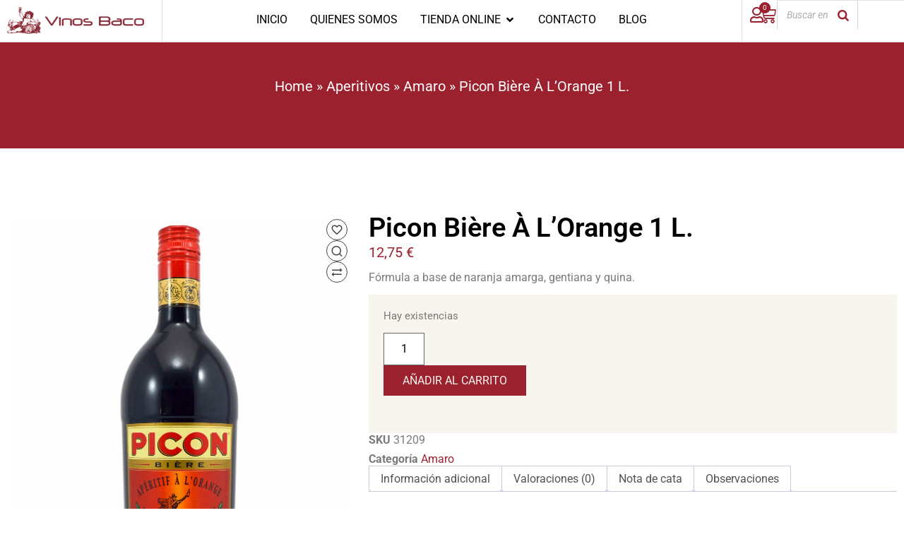

--- FILE ---
content_type: text/html; charset=UTF-8
request_url: https://www.vinosbaco.com/producto/picon-biere-a-lorange-1-l/
body_size: 46076
content:
<!doctype html>
<html lang="es" prefix="og: https://ogp.me/ns#">
<head><meta charset="UTF-8"><script>if(navigator.userAgent.match(/MSIE|Internet Explorer/i)||navigator.userAgent.match(/Trident\/7\..*?rv:11/i)){var href=document.location.href;if(!href.match(/[?&]nowprocket/)){if(href.indexOf("?")==-1){if(href.indexOf("#")==-1){document.location.href=href+"?nowprocket=1"}else{document.location.href=href.replace("#","?nowprocket=1#")}}else{if(href.indexOf("#")==-1){document.location.href=href+"&nowprocket=1"}else{document.location.href=href.replace("#","&nowprocket=1#")}}}}</script><script>(()=>{class RocketLazyLoadScripts{constructor(){this.v="2.0.4",this.userEvents=["keydown","keyup","mousedown","mouseup","mousemove","mouseover","mouseout","touchmove","touchstart","touchend","touchcancel","wheel","click","dblclick","input"],this.attributeEvents=["onblur","onclick","oncontextmenu","ondblclick","onfocus","onmousedown","onmouseenter","onmouseleave","onmousemove","onmouseout","onmouseover","onmouseup","onmousewheel","onscroll","onsubmit"]}async t(){this.i(),this.o(),/iP(ad|hone)/.test(navigator.userAgent)&&this.h(),this.u(),this.l(this),this.m(),this.k(this),this.p(this),this._(),await Promise.all([this.R(),this.L()]),this.lastBreath=Date.now(),this.S(this),this.P(),this.D(),this.O(),this.M(),await this.C(this.delayedScripts.normal),await this.C(this.delayedScripts.defer),await this.C(this.delayedScripts.async),await this.T(),await this.F(),await this.j(),await this.A(),window.dispatchEvent(new Event("rocket-allScriptsLoaded")),this.everythingLoaded=!0,this.lastTouchEnd&&await new Promise(t=>setTimeout(t,500-Date.now()+this.lastTouchEnd)),this.I(),this.H(),this.U(),this.W()}i(){this.CSPIssue=sessionStorage.getItem("rocketCSPIssue"),document.addEventListener("securitypolicyviolation",t=>{this.CSPIssue||"script-src-elem"!==t.violatedDirective||"data"!==t.blockedURI||(this.CSPIssue=!0,sessionStorage.setItem("rocketCSPIssue",!0))},{isRocket:!0})}o(){window.addEventListener("pageshow",t=>{this.persisted=t.persisted,this.realWindowLoadedFired=!0},{isRocket:!0}),window.addEventListener("pagehide",()=>{this.onFirstUserAction=null},{isRocket:!0})}h(){let t;function e(e){t=e}window.addEventListener("touchstart",e,{isRocket:!0}),window.addEventListener("touchend",function i(o){o.changedTouches[0]&&t.changedTouches[0]&&Math.abs(o.changedTouches[0].pageX-t.changedTouches[0].pageX)<10&&Math.abs(o.changedTouches[0].pageY-t.changedTouches[0].pageY)<10&&o.timeStamp-t.timeStamp<200&&(window.removeEventListener("touchstart",e,{isRocket:!0}),window.removeEventListener("touchend",i,{isRocket:!0}),"INPUT"===o.target.tagName&&"text"===o.target.type||(o.target.dispatchEvent(new TouchEvent("touchend",{target:o.target,bubbles:!0})),o.target.dispatchEvent(new MouseEvent("mouseover",{target:o.target,bubbles:!0})),o.target.dispatchEvent(new PointerEvent("click",{target:o.target,bubbles:!0,cancelable:!0,detail:1,clientX:o.changedTouches[0].clientX,clientY:o.changedTouches[0].clientY})),event.preventDefault()))},{isRocket:!0})}q(t){this.userActionTriggered||("mousemove"!==t.type||this.firstMousemoveIgnored?"keyup"===t.type||"mouseover"===t.type||"mouseout"===t.type||(this.userActionTriggered=!0,this.onFirstUserAction&&this.onFirstUserAction()):this.firstMousemoveIgnored=!0),"click"===t.type&&t.preventDefault(),t.stopPropagation(),t.stopImmediatePropagation(),"touchstart"===this.lastEvent&&"touchend"===t.type&&(this.lastTouchEnd=Date.now()),"click"===t.type&&(this.lastTouchEnd=0),this.lastEvent=t.type,t.composedPath&&t.composedPath()[0].getRootNode()instanceof ShadowRoot&&(t.rocketTarget=t.composedPath()[0]),this.savedUserEvents.push(t)}u(){this.savedUserEvents=[],this.userEventHandler=this.q.bind(this),this.userEvents.forEach(t=>window.addEventListener(t,this.userEventHandler,{passive:!1,isRocket:!0})),document.addEventListener("visibilitychange",this.userEventHandler,{isRocket:!0})}U(){this.userEvents.forEach(t=>window.removeEventListener(t,this.userEventHandler,{passive:!1,isRocket:!0})),document.removeEventListener("visibilitychange",this.userEventHandler,{isRocket:!0}),this.savedUserEvents.forEach(t=>{(t.rocketTarget||t.target).dispatchEvent(new window[t.constructor.name](t.type,t))})}m(){const t="return false",e=Array.from(this.attributeEvents,t=>"data-rocket-"+t),i="["+this.attributeEvents.join("],[")+"]",o="[data-rocket-"+this.attributeEvents.join("],[data-rocket-")+"]",s=(e,i,o)=>{o&&o!==t&&(e.setAttribute("data-rocket-"+i,o),e["rocket"+i]=new Function("event",o),e.setAttribute(i,t))};new MutationObserver(t=>{for(const n of t)"attributes"===n.type&&(n.attributeName.startsWith("data-rocket-")||this.everythingLoaded?n.attributeName.startsWith("data-rocket-")&&this.everythingLoaded&&this.N(n.target,n.attributeName.substring(12)):s(n.target,n.attributeName,n.target.getAttribute(n.attributeName))),"childList"===n.type&&n.addedNodes.forEach(t=>{if(t.nodeType===Node.ELEMENT_NODE)if(this.everythingLoaded)for(const i of[t,...t.querySelectorAll(o)])for(const t of i.getAttributeNames())e.includes(t)&&this.N(i,t.substring(12));else for(const e of[t,...t.querySelectorAll(i)])for(const t of e.getAttributeNames())this.attributeEvents.includes(t)&&s(e,t,e.getAttribute(t))})}).observe(document,{subtree:!0,childList:!0,attributeFilter:[...this.attributeEvents,...e]})}I(){this.attributeEvents.forEach(t=>{document.querySelectorAll("[data-rocket-"+t+"]").forEach(e=>{this.N(e,t)})})}N(t,e){const i=t.getAttribute("data-rocket-"+e);i&&(t.setAttribute(e,i),t.removeAttribute("data-rocket-"+e))}k(t){Object.defineProperty(HTMLElement.prototype,"onclick",{get(){return this.rocketonclick||null},set(e){this.rocketonclick=e,this.setAttribute(t.everythingLoaded?"onclick":"data-rocket-onclick","this.rocketonclick(event)")}})}S(t){function e(e,i){let o=e[i];e[i]=null,Object.defineProperty(e,i,{get:()=>o,set(s){t.everythingLoaded?o=s:e["rocket"+i]=o=s}})}e(document,"onreadystatechange"),e(window,"onload"),e(window,"onpageshow");try{Object.defineProperty(document,"readyState",{get:()=>t.rocketReadyState,set(e){t.rocketReadyState=e},configurable:!0}),document.readyState="loading"}catch(t){console.log("WPRocket DJE readyState conflict, bypassing")}}l(t){this.originalAddEventListener=EventTarget.prototype.addEventListener,this.originalRemoveEventListener=EventTarget.prototype.removeEventListener,this.savedEventListeners=[],EventTarget.prototype.addEventListener=function(e,i,o){o&&o.isRocket||!t.B(e,this)&&!t.userEvents.includes(e)||t.B(e,this)&&!t.userActionTriggered||e.startsWith("rocket-")||t.everythingLoaded?t.originalAddEventListener.call(this,e,i,o):(t.savedEventListeners.push({target:this,remove:!1,type:e,func:i,options:o}),"mouseenter"!==e&&"mouseleave"!==e||t.originalAddEventListener.call(this,e,t.savedUserEvents.push,o))},EventTarget.prototype.removeEventListener=function(e,i,o){o&&o.isRocket||!t.B(e,this)&&!t.userEvents.includes(e)||t.B(e,this)&&!t.userActionTriggered||e.startsWith("rocket-")||t.everythingLoaded?t.originalRemoveEventListener.call(this,e,i,o):t.savedEventListeners.push({target:this,remove:!0,type:e,func:i,options:o})}}J(t,e){this.savedEventListeners=this.savedEventListeners.filter(i=>{let o=i.type,s=i.target||window;return e!==o||t!==s||(this.B(o,s)&&(i.type="rocket-"+o),this.$(i),!1)})}H(){EventTarget.prototype.addEventListener=this.originalAddEventListener,EventTarget.prototype.removeEventListener=this.originalRemoveEventListener,this.savedEventListeners.forEach(t=>this.$(t))}$(t){t.remove?this.originalRemoveEventListener.call(t.target,t.type,t.func,t.options):this.originalAddEventListener.call(t.target,t.type,t.func,t.options)}p(t){let e;function i(e){return t.everythingLoaded?e:e.split(" ").map(t=>"load"===t||t.startsWith("load.")?"rocket-jquery-load":t).join(" ")}function o(o){function s(e){const s=o.fn[e];o.fn[e]=o.fn.init.prototype[e]=function(){return this[0]===window&&t.userActionTriggered&&("string"==typeof arguments[0]||arguments[0]instanceof String?arguments[0]=i(arguments[0]):"object"==typeof arguments[0]&&Object.keys(arguments[0]).forEach(t=>{const e=arguments[0][t];delete arguments[0][t],arguments[0][i(t)]=e})),s.apply(this,arguments),this}}if(o&&o.fn&&!t.allJQueries.includes(o)){const e={DOMContentLoaded:[],"rocket-DOMContentLoaded":[]};for(const t in e)document.addEventListener(t,()=>{e[t].forEach(t=>t())},{isRocket:!0});o.fn.ready=o.fn.init.prototype.ready=function(i){function s(){parseInt(o.fn.jquery)>2?setTimeout(()=>i.bind(document)(o)):i.bind(document)(o)}return"function"==typeof i&&(t.realDomReadyFired?!t.userActionTriggered||t.fauxDomReadyFired?s():e["rocket-DOMContentLoaded"].push(s):e.DOMContentLoaded.push(s)),o([])},s("on"),s("one"),s("off"),t.allJQueries.push(o)}e=o}t.allJQueries=[],o(window.jQuery),Object.defineProperty(window,"jQuery",{get:()=>e,set(t){o(t)}})}P(){const t=new Map;document.write=document.writeln=function(e){const i=document.currentScript,o=document.createRange(),s=i.parentElement;let n=t.get(i);void 0===n&&(n=i.nextSibling,t.set(i,n));const c=document.createDocumentFragment();o.setStart(c,0),c.appendChild(o.createContextualFragment(e)),s.insertBefore(c,n)}}async R(){return new Promise(t=>{this.userActionTriggered?t():this.onFirstUserAction=t})}async L(){return new Promise(t=>{document.addEventListener("DOMContentLoaded",()=>{this.realDomReadyFired=!0,t()},{isRocket:!0})})}async j(){return this.realWindowLoadedFired?Promise.resolve():new Promise(t=>{window.addEventListener("load",t,{isRocket:!0})})}M(){this.pendingScripts=[];this.scriptsMutationObserver=new MutationObserver(t=>{for(const e of t)e.addedNodes.forEach(t=>{"SCRIPT"!==t.tagName||t.noModule||t.isWPRocket||this.pendingScripts.push({script:t,promise:new Promise(e=>{const i=()=>{const i=this.pendingScripts.findIndex(e=>e.script===t);i>=0&&this.pendingScripts.splice(i,1),e()};t.addEventListener("load",i,{isRocket:!0}),t.addEventListener("error",i,{isRocket:!0}),setTimeout(i,1e3)})})})}),this.scriptsMutationObserver.observe(document,{childList:!0,subtree:!0})}async F(){await this.X(),this.pendingScripts.length?(await this.pendingScripts[0].promise,await this.F()):this.scriptsMutationObserver.disconnect()}D(){this.delayedScripts={normal:[],async:[],defer:[]},document.querySelectorAll("script[type$=rocketlazyloadscript]").forEach(t=>{t.hasAttribute("data-rocket-src")?t.hasAttribute("async")&&!1!==t.async?this.delayedScripts.async.push(t):t.hasAttribute("defer")&&!1!==t.defer||"module"===t.getAttribute("data-rocket-type")?this.delayedScripts.defer.push(t):this.delayedScripts.normal.push(t):this.delayedScripts.normal.push(t)})}async _(){await this.L();let t=[];document.querySelectorAll("script[type$=rocketlazyloadscript][data-rocket-src]").forEach(e=>{let i=e.getAttribute("data-rocket-src");if(i&&!i.startsWith("data:")){i.startsWith("//")&&(i=location.protocol+i);try{const o=new URL(i).origin;o!==location.origin&&t.push({src:o,crossOrigin:e.crossOrigin||"module"===e.getAttribute("data-rocket-type")})}catch(t){}}}),t=[...new Map(t.map(t=>[JSON.stringify(t),t])).values()],this.Y(t,"preconnect")}async G(t){if(await this.K(),!0!==t.noModule||!("noModule"in HTMLScriptElement.prototype))return new Promise(e=>{let i;function o(){(i||t).setAttribute("data-rocket-status","executed"),e()}try{if(navigator.userAgent.includes("Firefox/")||""===navigator.vendor||this.CSPIssue)i=document.createElement("script"),[...t.attributes].forEach(t=>{let e=t.nodeName;"type"!==e&&("data-rocket-type"===e&&(e="type"),"data-rocket-src"===e&&(e="src"),i.setAttribute(e,t.nodeValue))}),t.text&&(i.text=t.text),t.nonce&&(i.nonce=t.nonce),i.hasAttribute("src")?(i.addEventListener("load",o,{isRocket:!0}),i.addEventListener("error",()=>{i.setAttribute("data-rocket-status","failed-network"),e()},{isRocket:!0}),setTimeout(()=>{i.isConnected||e()},1)):(i.text=t.text,o()),i.isWPRocket=!0,t.parentNode.replaceChild(i,t);else{const i=t.getAttribute("data-rocket-type"),s=t.getAttribute("data-rocket-src");i?(t.type=i,t.removeAttribute("data-rocket-type")):t.removeAttribute("type"),t.addEventListener("load",o,{isRocket:!0}),t.addEventListener("error",i=>{this.CSPIssue&&i.target.src.startsWith("data:")?(console.log("WPRocket: CSP fallback activated"),t.removeAttribute("src"),this.G(t).then(e)):(t.setAttribute("data-rocket-status","failed-network"),e())},{isRocket:!0}),s?(t.fetchPriority="high",t.removeAttribute("data-rocket-src"),t.src=s):t.src="data:text/javascript;base64,"+window.btoa(unescape(encodeURIComponent(t.text)))}}catch(i){t.setAttribute("data-rocket-status","failed-transform"),e()}});t.setAttribute("data-rocket-status","skipped")}async C(t){const e=t.shift();return e?(e.isConnected&&await this.G(e),this.C(t)):Promise.resolve()}O(){this.Y([...this.delayedScripts.normal,...this.delayedScripts.defer,...this.delayedScripts.async],"preload")}Y(t,e){this.trash=this.trash||[];let i=!0;var o=document.createDocumentFragment();t.forEach(t=>{const s=t.getAttribute&&t.getAttribute("data-rocket-src")||t.src;if(s&&!s.startsWith("data:")){const n=document.createElement("link");n.href=s,n.rel=e,"preconnect"!==e&&(n.as="script",n.fetchPriority=i?"high":"low"),t.getAttribute&&"module"===t.getAttribute("data-rocket-type")&&(n.crossOrigin=!0),t.crossOrigin&&(n.crossOrigin=t.crossOrigin),t.integrity&&(n.integrity=t.integrity),t.nonce&&(n.nonce=t.nonce),o.appendChild(n),this.trash.push(n),i=!1}}),document.head.appendChild(o)}W(){this.trash.forEach(t=>t.remove())}async T(){try{document.readyState="interactive"}catch(t){}this.fauxDomReadyFired=!0;try{await this.K(),this.J(document,"readystatechange"),document.dispatchEvent(new Event("rocket-readystatechange")),await this.K(),document.rocketonreadystatechange&&document.rocketonreadystatechange(),await this.K(),this.J(document,"DOMContentLoaded"),document.dispatchEvent(new Event("rocket-DOMContentLoaded")),await this.K(),this.J(window,"DOMContentLoaded"),window.dispatchEvent(new Event("rocket-DOMContentLoaded"))}catch(t){console.error(t)}}async A(){try{document.readyState="complete"}catch(t){}try{await this.K(),this.J(document,"readystatechange"),document.dispatchEvent(new Event("rocket-readystatechange")),await this.K(),document.rocketonreadystatechange&&document.rocketonreadystatechange(),await this.K(),this.J(window,"load"),window.dispatchEvent(new Event("rocket-load")),await this.K(),window.rocketonload&&window.rocketonload(),await this.K(),this.allJQueries.forEach(t=>t(window).trigger("rocket-jquery-load")),await this.K(),this.J(window,"pageshow");const t=new Event("rocket-pageshow");t.persisted=this.persisted,window.dispatchEvent(t),await this.K(),window.rocketonpageshow&&window.rocketonpageshow({persisted:this.persisted})}catch(t){console.error(t)}}async K(){Date.now()-this.lastBreath>45&&(await this.X(),this.lastBreath=Date.now())}async X(){return document.hidden?new Promise(t=>setTimeout(t)):new Promise(t=>requestAnimationFrame(t))}B(t,e){return e===document&&"readystatechange"===t||(e===document&&"DOMContentLoaded"===t||(e===window&&"DOMContentLoaded"===t||(e===window&&"load"===t||e===window&&"pageshow"===t)))}static run(){(new RocketLazyLoadScripts).t()}}RocketLazyLoadScripts.run()})();</script>
	
	<meta name="viewport" content="width=device-width, initial-scale=1">
	<link rel="profile" href="https://gmpg.org/xfn/11">
	
<!-- Optimización en motores de búsqueda por Rank Math PRO -  https://rankmath.com/ -->
<title>▷【 Picon Bière À L&#039;Orange 1 L. 】| Vinos Baco</title>
<meta name="description" content="Disfruta del mejor Picon Bière À L&#039;Orange 1 L. con excelentes aromas y texturas a un precio increíble: 10,54&nbsp;&euro; . Visita nuestra completa colección de Amaro. ¡Degústalos!"/>
<meta name="robots" content="follow, index, max-snippet:-1, max-video-preview:-1, max-image-preview:large"/>
<link rel="canonical" href="https://www.vinosbaco.com/producto/picon-biere-a-lorange-1-l/" />
<meta property="og:locale" content="es_ES" />
<meta property="og:type" content="product" />
<meta property="og:title" content="▷【 Picon Bière À L&#039;Orange 1 L. 】| Vinos Baco" />
<meta property="og:description" content="Disfruta del mejor Picon Bière À L&#039;Orange 1 L. con excelentes aromas y texturas a un precio increíble: 10,54&nbsp;&euro; . Visita nuestra completa colección de Amaro. ¡Degústalos!" />
<meta property="og:url" content="https://www.vinosbaco.com/producto/picon-biere-a-lorange-1-l/" />
<meta property="og:site_name" content="Vinos Baco" />
<meta property="og:updated_time" content="2026-01-17T16:31:16+01:00" />
<meta property="og:image" content="https://www.vinosbaco.com/wp-content/uploads/2023/06/31209_PiconBiereALOrange-1-scaled-1-739x1024.jpg" />
<meta property="og:image:secure_url" content="https://www.vinosbaco.com/wp-content/uploads/2023/06/31209_PiconBiereALOrange-1-scaled-1-739x1024.jpg" />
<meta property="og:image:width" content="739" />
<meta property="og:image:height" content="1024" />
<meta property="og:image:alt" content="Picon Bière À L&#8217;Orange 1 L." />
<meta property="og:image:type" content="image/jpeg" />
<meta property="product:brand" content="Picon" />
<meta property="product:price:amount" content="10.537" />
<meta property="product:price:currency" content="EUR" />
<meta property="product:availability" content="instock" />
<meta property="product:retailer_item_id" content="31209" />
<meta name="twitter:card" content="summary_large_image" />
<meta name="twitter:title" content="▷【 Picon Bière À L&#039;Orange 1 L. 】| Vinos Baco" />
<meta name="twitter:description" content="Disfruta del mejor Picon Bière À L&#039;Orange 1 L. con excelentes aromas y texturas a un precio increíble: 10,54&nbsp;&euro; . Visita nuestra completa colección de Amaro. ¡Degústalos!" />
<meta name="twitter:site" content="@bebidasbaco" />
<meta name="twitter:creator" content="@bebidasbaco" />
<meta name="twitter:image" content="https://www.vinosbaco.com/wp-content/uploads/2023/06/31209_PiconBiereALOrange-1-scaled-1-739x1024.jpg" />
<script type="application/ld+json" class="rank-math-schema-pro">{"@context":"https://schema.org","@graph":[{"@type":"Place","@id":"https://www.vinosbaco.com/#place","geo":{"@type":"GeoCoordinates","latitude":"40.432744088944226","longitude":" -3.7048539816264827"},"hasMap":"https://www.google.com/maps/search/?api=1&amp;query=40.432744088944226, -3.7048539816264827","address":{"@type":"PostalAddress","streetAddress":"Calle de San Bernardo, 117","addressLocality":"Madrid","addressRegion":"Comunidad Aut\u00f3noma de Madrid","postalCode":"28015","addressCountry":"Espa\u00f1a"}},{"@type":"Organization","@id":"https://www.vinosbaco.com/#organization","name":"Vinos Baco","url":"https://www.vinosbaco.com","sameAs":["https://www.facebook.com/bebidasbaco","https://twitter.com/bebidasbaco","https://www.instagram.com/vinosbaco/"],"address":{"@type":"PostalAddress","streetAddress":"Calle de San Bernardo, 117","addressLocality":"Madrid","addressRegion":"Comunidad Aut\u00f3noma de Madrid","postalCode":"28015","addressCountry":"Espa\u00f1a"},"logo":{"@type":"ImageObject","@id":"https://www.vinosbaco.com/#logo","url":"https://www.vinosbaco.com/wp-content/uploads/2023/04/logo-vinos-baco.png","contentUrl":"https://www.vinosbaco.com/wp-content/uploads/2023/04/logo-vinos-baco.png","caption":"Vinos Baco","inLanguage":"es","width":"516","height":"100"},"contactPoint":[{"@type":"ContactPoint","telephone":"+34-91-448-98-37","contactType":"customer support"}],"location":{"@id":"https://www.vinosbaco.com/#place"}},{"@type":"WebSite","@id":"https://www.vinosbaco.com/#website","url":"https://www.vinosbaco.com","name":"Vinos Baco","publisher":{"@id":"https://www.vinosbaco.com/#organization"},"inLanguage":"es"},{"@type":"ImageObject","@id":"https://www.vinosbaco.com/wp-content/uploads/2023/06/31209_PiconBiereALOrange-1-scaled-1.jpg","url":"https://www.vinosbaco.com/wp-content/uploads/2023/06/31209_PiconBiereALOrange-1-scaled-1.jpg","width":"1847","height":"2560","inLanguage":"es"},{"@type":"BreadcrumbList","@id":"https://www.vinosbaco.com/producto/picon-biere-a-lorange-1-l/#breadcrumb","itemListElement":[{"@type":"ListItem","position":"1","item":{"@id":"https://www.vinosbaco.com","name":"Home"}},{"@type":"ListItem","position":"2","item":{"@id":"https://www.vinosbaco.com/comprar/aperitivos/","name":"Aperitivos"}},{"@type":"ListItem","position":"3","item":{"@id":"https://www.vinosbaco.com/comprar/aperitivos/amaro/","name":"Amaro"}},{"@type":"ListItem","position":"4","item":{"@id":"https://www.vinosbaco.com/producto/picon-biere-a-lorange-1-l/","name":"Picon Bi\u00e8re \u00c0 L&#8217;Orange 1 L."}}]},{"@type":"ItemPage","@id":"https://www.vinosbaco.com/producto/picon-biere-a-lorange-1-l/#webpage","url":"https://www.vinosbaco.com/producto/picon-biere-a-lorange-1-l/","name":"\u25b7\u3010 Picon Bi\u00e8re \u00c0 L&#039;Orange 1 L. \u3011| Vinos Baco","datePublished":"2022-06-18T14:02:31+02:00","dateModified":"2026-01-17T16:31:16+01:00","isPartOf":{"@id":"https://www.vinosbaco.com/#website"},"primaryImageOfPage":{"@id":"https://www.vinosbaco.com/wp-content/uploads/2023/06/31209_PiconBiereALOrange-1-scaled-1.jpg"},"inLanguage":"es","breadcrumb":{"@id":"https://www.vinosbaco.com/producto/picon-biere-a-lorange-1-l/#breadcrumb"}},{"@type":"Product","brand":{"@type":"Brand","name":"Picon"},"name":"\u25b7\u3010 Picon Bi\u00e8re \u00c0 L'Orange 1 L. \u3011| Vinos Baco","description":"Disfruta del mejor Picon Bi\u00e8re \u00c0 L'Orange 1 L. con excelentes aromas y texturas a un precio incre\u00edble: 10,54&nbsp;&euro; . Visita nuestra completa colecci\u00f3n de Amaro. \u00a1Deg\u00fastalos!","sku":"31209","category":"Aperitivos &gt; Amaro","mainEntityOfPage":{"@id":"https://www.vinosbaco.com/producto/picon-biere-a-lorange-1-l/#webpage"},"weight":{"@type":"QuantitativeValue","unitCode":"KGM","value":"2.2"},"image":[{"@type":"ImageObject","url":"https://www.vinosbaco.com/wp-content/uploads/2023/06/31209_PiconBiereALOrange-1-scaled-1.jpg","height":"2560","width":"1847"}],"offers":{"@type":"Offer","price":"10.54","priceCurrency":"EUR","priceValidUntil":"2027-12-31","availability":"http://schema.org/InStock","itemCondition":"NewCondition","url":"https://www.vinosbaco.com/producto/picon-biere-a-lorange-1-l/","seller":{"@type":"Organization","@id":"https://www.vinosbaco.com/","name":"Vinos Baco","url":"https://www.vinosbaco.com","logo":"https://www.vinosbaco.com/wp-content/uploads/2023/04/logo-vinos-baco.png"},"priceSpecification":{"price":"10.537","priceCurrency":"EUR","valueAddedTaxIncluded":"false"}},"additionalProperty":[{"@type":"PropertyValue","name":"pa_observaciones","value":"Contiene sulfitos."},{"@type":"PropertyValue","name":"pa_procedencia","value":"Francia"},{"@type":"PropertyValue","name":"pa_codigo-de-barras","value":"5010103931502"},{"@type":"PropertyValue","name":"pa_fabricante","value":"Picon"},{"@type":"PropertyValue","name":"pa_grado-alcoholico","value":"18\u00ba"},{"@type":"PropertyValue","name":"pa_formato","value":"00 L., 1"}],"@id":"https://www.vinosbaco.com/producto/picon-biere-a-lorange-1-l/#richSnippet"}]}</script>
<!-- /Plugin Rank Math WordPress SEO -->


<link rel="alternate" type="application/rss+xml" title="Vinos Baco &raquo; Feed" href="https://www.vinosbaco.com/feed/" />
<link rel="alternate" type="application/rss+xml" title="Vinos Baco &raquo; Feed de los comentarios" href="https://www.vinosbaco.com/comments/feed/" />
<link rel="alternate" type="application/rss+xml" title="Vinos Baco &raquo; Comentario Picon Bière À L&#8217;Orange 1 L. del feed" href="https://www.vinosbaco.com/producto/picon-biere-a-lorange-1-l/feed/" />
<link rel="preload" href="https://www.vinosbaco.com/wp-content/uploads/2023/04/logo-vinos-baco.png" as="image" />
<link rel="alternate" title="oEmbed (JSON)" type="application/json+oembed" href="https://www.vinosbaco.com/wp-json/oembed/1.0/embed?url=https%3A%2F%2Fwww.vinosbaco.com%2Fproducto%2Fpicon-biere-a-lorange-1-l%2F" />
<link rel="alternate" title="oEmbed (XML)" type="text/xml+oembed" href="https://www.vinosbaco.com/wp-json/oembed/1.0/embed?url=https%3A%2F%2Fwww.vinosbaco.com%2Fproducto%2Fpicon-biere-a-lorange-1-l%2F&#038;format=xml" />
<style id='wp-img-auto-sizes-contain-inline-css'>
img:is([sizes=auto i],[sizes^="auto," i]){contain-intrinsic-size:3000px 1500px}
/*# sourceURL=wp-img-auto-sizes-contain-inline-css */
</style>
<style id='wp-emoji-styles-inline-css'>

	img.wp-smiley, img.emoji {
		display: inline !important;
		border: none !important;
		box-shadow: none !important;
		height: 1em !important;
		width: 1em !important;
		margin: 0 0.07em !important;
		vertical-align: -0.1em !important;
		background: none !important;
		padding: 0 !important;
	}
/*# sourceURL=wp-emoji-styles-inline-css */
</style>
<link rel='stylesheet' id='wp-block-library-css' href='https://www.vinosbaco.com/wp-includes/css/dist/block-library/style.min.css?ver=1cf466866e3f8b887381778cb861370a' media='all' />
<style id='global-styles-inline-css'>
:root{--wp--preset--aspect-ratio--square: 1;--wp--preset--aspect-ratio--4-3: 4/3;--wp--preset--aspect-ratio--3-4: 3/4;--wp--preset--aspect-ratio--3-2: 3/2;--wp--preset--aspect-ratio--2-3: 2/3;--wp--preset--aspect-ratio--16-9: 16/9;--wp--preset--aspect-ratio--9-16: 9/16;--wp--preset--color--black: #000000;--wp--preset--color--cyan-bluish-gray: #abb8c3;--wp--preset--color--white: #ffffff;--wp--preset--color--pale-pink: #f78da7;--wp--preset--color--vivid-red: #cf2e2e;--wp--preset--color--luminous-vivid-orange: #ff6900;--wp--preset--color--luminous-vivid-amber: #fcb900;--wp--preset--color--light-green-cyan: #7bdcb5;--wp--preset--color--vivid-green-cyan: #00d084;--wp--preset--color--pale-cyan-blue: #8ed1fc;--wp--preset--color--vivid-cyan-blue: #0693e3;--wp--preset--color--vivid-purple: #9b51e0;--wp--preset--gradient--vivid-cyan-blue-to-vivid-purple: linear-gradient(135deg,rgb(6,147,227) 0%,rgb(155,81,224) 100%);--wp--preset--gradient--light-green-cyan-to-vivid-green-cyan: linear-gradient(135deg,rgb(122,220,180) 0%,rgb(0,208,130) 100%);--wp--preset--gradient--luminous-vivid-amber-to-luminous-vivid-orange: linear-gradient(135deg,rgb(252,185,0) 0%,rgb(255,105,0) 100%);--wp--preset--gradient--luminous-vivid-orange-to-vivid-red: linear-gradient(135deg,rgb(255,105,0) 0%,rgb(207,46,46) 100%);--wp--preset--gradient--very-light-gray-to-cyan-bluish-gray: linear-gradient(135deg,rgb(238,238,238) 0%,rgb(169,184,195) 100%);--wp--preset--gradient--cool-to-warm-spectrum: linear-gradient(135deg,rgb(74,234,220) 0%,rgb(151,120,209) 20%,rgb(207,42,186) 40%,rgb(238,44,130) 60%,rgb(251,105,98) 80%,rgb(254,248,76) 100%);--wp--preset--gradient--blush-light-purple: linear-gradient(135deg,rgb(255,206,236) 0%,rgb(152,150,240) 100%);--wp--preset--gradient--blush-bordeaux: linear-gradient(135deg,rgb(254,205,165) 0%,rgb(254,45,45) 50%,rgb(107,0,62) 100%);--wp--preset--gradient--luminous-dusk: linear-gradient(135deg,rgb(255,203,112) 0%,rgb(199,81,192) 50%,rgb(65,88,208) 100%);--wp--preset--gradient--pale-ocean: linear-gradient(135deg,rgb(255,245,203) 0%,rgb(182,227,212) 50%,rgb(51,167,181) 100%);--wp--preset--gradient--electric-grass: linear-gradient(135deg,rgb(202,248,128) 0%,rgb(113,206,126) 100%);--wp--preset--gradient--midnight: linear-gradient(135deg,rgb(2,3,129) 0%,rgb(40,116,252) 100%);--wp--preset--font-size--small: 13px;--wp--preset--font-size--medium: 20px;--wp--preset--font-size--large: 36px;--wp--preset--font-size--x-large: 42px;--wp--preset--spacing--20: 0.44rem;--wp--preset--spacing--30: 0.67rem;--wp--preset--spacing--40: 1rem;--wp--preset--spacing--50: 1.5rem;--wp--preset--spacing--60: 2.25rem;--wp--preset--spacing--70: 3.38rem;--wp--preset--spacing--80: 5.06rem;--wp--preset--shadow--natural: 6px 6px 9px rgba(0, 0, 0, 0.2);--wp--preset--shadow--deep: 12px 12px 50px rgba(0, 0, 0, 0.4);--wp--preset--shadow--sharp: 6px 6px 0px rgba(0, 0, 0, 0.2);--wp--preset--shadow--outlined: 6px 6px 0px -3px rgb(255, 255, 255), 6px 6px rgb(0, 0, 0);--wp--preset--shadow--crisp: 6px 6px 0px rgb(0, 0, 0);}:root { --wp--style--global--content-size: 800px;--wp--style--global--wide-size: 1200px; }:where(body) { margin: 0; }.wp-site-blocks > .alignleft { float: left; margin-right: 2em; }.wp-site-blocks > .alignright { float: right; margin-left: 2em; }.wp-site-blocks > .aligncenter { justify-content: center; margin-left: auto; margin-right: auto; }:where(.wp-site-blocks) > * { margin-block-start: 24px; margin-block-end: 0; }:where(.wp-site-blocks) > :first-child { margin-block-start: 0; }:where(.wp-site-blocks) > :last-child { margin-block-end: 0; }:root { --wp--style--block-gap: 24px; }:root :where(.is-layout-flow) > :first-child{margin-block-start: 0;}:root :where(.is-layout-flow) > :last-child{margin-block-end: 0;}:root :where(.is-layout-flow) > *{margin-block-start: 24px;margin-block-end: 0;}:root :where(.is-layout-constrained) > :first-child{margin-block-start: 0;}:root :where(.is-layout-constrained) > :last-child{margin-block-end: 0;}:root :where(.is-layout-constrained) > *{margin-block-start: 24px;margin-block-end: 0;}:root :where(.is-layout-flex){gap: 24px;}:root :where(.is-layout-grid){gap: 24px;}.is-layout-flow > .alignleft{float: left;margin-inline-start: 0;margin-inline-end: 2em;}.is-layout-flow > .alignright{float: right;margin-inline-start: 2em;margin-inline-end: 0;}.is-layout-flow > .aligncenter{margin-left: auto !important;margin-right: auto !important;}.is-layout-constrained > .alignleft{float: left;margin-inline-start: 0;margin-inline-end: 2em;}.is-layout-constrained > .alignright{float: right;margin-inline-start: 2em;margin-inline-end: 0;}.is-layout-constrained > .aligncenter{margin-left: auto !important;margin-right: auto !important;}.is-layout-constrained > :where(:not(.alignleft):not(.alignright):not(.alignfull)){max-width: var(--wp--style--global--content-size);margin-left: auto !important;margin-right: auto !important;}.is-layout-constrained > .alignwide{max-width: var(--wp--style--global--wide-size);}body .is-layout-flex{display: flex;}.is-layout-flex{flex-wrap: wrap;align-items: center;}.is-layout-flex > :is(*, div){margin: 0;}body .is-layout-grid{display: grid;}.is-layout-grid > :is(*, div){margin: 0;}body{padding-top: 0px;padding-right: 0px;padding-bottom: 0px;padding-left: 0px;}a:where(:not(.wp-element-button)){text-decoration: underline;}:root :where(.wp-element-button, .wp-block-button__link){background-color: #32373c;border-width: 0;color: #fff;font-family: inherit;font-size: inherit;font-style: inherit;font-weight: inherit;letter-spacing: inherit;line-height: inherit;padding-top: calc(0.667em + 2px);padding-right: calc(1.333em + 2px);padding-bottom: calc(0.667em + 2px);padding-left: calc(1.333em + 2px);text-decoration: none;text-transform: inherit;}.has-black-color{color: var(--wp--preset--color--black) !important;}.has-cyan-bluish-gray-color{color: var(--wp--preset--color--cyan-bluish-gray) !important;}.has-white-color{color: var(--wp--preset--color--white) !important;}.has-pale-pink-color{color: var(--wp--preset--color--pale-pink) !important;}.has-vivid-red-color{color: var(--wp--preset--color--vivid-red) !important;}.has-luminous-vivid-orange-color{color: var(--wp--preset--color--luminous-vivid-orange) !important;}.has-luminous-vivid-amber-color{color: var(--wp--preset--color--luminous-vivid-amber) !important;}.has-light-green-cyan-color{color: var(--wp--preset--color--light-green-cyan) !important;}.has-vivid-green-cyan-color{color: var(--wp--preset--color--vivid-green-cyan) !important;}.has-pale-cyan-blue-color{color: var(--wp--preset--color--pale-cyan-blue) !important;}.has-vivid-cyan-blue-color{color: var(--wp--preset--color--vivid-cyan-blue) !important;}.has-vivid-purple-color{color: var(--wp--preset--color--vivid-purple) !important;}.has-black-background-color{background-color: var(--wp--preset--color--black) !important;}.has-cyan-bluish-gray-background-color{background-color: var(--wp--preset--color--cyan-bluish-gray) !important;}.has-white-background-color{background-color: var(--wp--preset--color--white) !important;}.has-pale-pink-background-color{background-color: var(--wp--preset--color--pale-pink) !important;}.has-vivid-red-background-color{background-color: var(--wp--preset--color--vivid-red) !important;}.has-luminous-vivid-orange-background-color{background-color: var(--wp--preset--color--luminous-vivid-orange) !important;}.has-luminous-vivid-amber-background-color{background-color: var(--wp--preset--color--luminous-vivid-amber) !important;}.has-light-green-cyan-background-color{background-color: var(--wp--preset--color--light-green-cyan) !important;}.has-vivid-green-cyan-background-color{background-color: var(--wp--preset--color--vivid-green-cyan) !important;}.has-pale-cyan-blue-background-color{background-color: var(--wp--preset--color--pale-cyan-blue) !important;}.has-vivid-cyan-blue-background-color{background-color: var(--wp--preset--color--vivid-cyan-blue) !important;}.has-vivid-purple-background-color{background-color: var(--wp--preset--color--vivid-purple) !important;}.has-black-border-color{border-color: var(--wp--preset--color--black) !important;}.has-cyan-bluish-gray-border-color{border-color: var(--wp--preset--color--cyan-bluish-gray) !important;}.has-white-border-color{border-color: var(--wp--preset--color--white) !important;}.has-pale-pink-border-color{border-color: var(--wp--preset--color--pale-pink) !important;}.has-vivid-red-border-color{border-color: var(--wp--preset--color--vivid-red) !important;}.has-luminous-vivid-orange-border-color{border-color: var(--wp--preset--color--luminous-vivid-orange) !important;}.has-luminous-vivid-amber-border-color{border-color: var(--wp--preset--color--luminous-vivid-amber) !important;}.has-light-green-cyan-border-color{border-color: var(--wp--preset--color--light-green-cyan) !important;}.has-vivid-green-cyan-border-color{border-color: var(--wp--preset--color--vivid-green-cyan) !important;}.has-pale-cyan-blue-border-color{border-color: var(--wp--preset--color--pale-cyan-blue) !important;}.has-vivid-cyan-blue-border-color{border-color: var(--wp--preset--color--vivid-cyan-blue) !important;}.has-vivid-purple-border-color{border-color: var(--wp--preset--color--vivid-purple) !important;}.has-vivid-cyan-blue-to-vivid-purple-gradient-background{background: var(--wp--preset--gradient--vivid-cyan-blue-to-vivid-purple) !important;}.has-light-green-cyan-to-vivid-green-cyan-gradient-background{background: var(--wp--preset--gradient--light-green-cyan-to-vivid-green-cyan) !important;}.has-luminous-vivid-amber-to-luminous-vivid-orange-gradient-background{background: var(--wp--preset--gradient--luminous-vivid-amber-to-luminous-vivid-orange) !important;}.has-luminous-vivid-orange-to-vivid-red-gradient-background{background: var(--wp--preset--gradient--luminous-vivid-orange-to-vivid-red) !important;}.has-very-light-gray-to-cyan-bluish-gray-gradient-background{background: var(--wp--preset--gradient--very-light-gray-to-cyan-bluish-gray) !important;}.has-cool-to-warm-spectrum-gradient-background{background: var(--wp--preset--gradient--cool-to-warm-spectrum) !important;}.has-blush-light-purple-gradient-background{background: var(--wp--preset--gradient--blush-light-purple) !important;}.has-blush-bordeaux-gradient-background{background: var(--wp--preset--gradient--blush-bordeaux) !important;}.has-luminous-dusk-gradient-background{background: var(--wp--preset--gradient--luminous-dusk) !important;}.has-pale-ocean-gradient-background{background: var(--wp--preset--gradient--pale-ocean) !important;}.has-electric-grass-gradient-background{background: var(--wp--preset--gradient--electric-grass) !important;}.has-midnight-gradient-background{background: var(--wp--preset--gradient--midnight) !important;}.has-small-font-size{font-size: var(--wp--preset--font-size--small) !important;}.has-medium-font-size{font-size: var(--wp--preset--font-size--medium) !important;}.has-large-font-size{font-size: var(--wp--preset--font-size--large) !important;}.has-x-large-font-size{font-size: var(--wp--preset--font-size--x-large) !important;}
:root :where(.wp-block-pullquote){font-size: 1.5em;line-height: 1.6;}
/*# sourceURL=global-styles-inline-css */
</style>
<style id='age-gate-custom-inline-css'>
:root{--ag-background-color: rgba(0,0,0,0.1);--ag-background-image-position: center center;--ag-background-image-opacity: 1;--ag-form-background: rgba(255,240,240,1);--ag-text-color: #000000;--ag-blur: 15px;}
/*# sourceURL=age-gate-custom-inline-css */
</style>
<link data-minify="1" rel='stylesheet' id='age-gate-css' href='https://www.vinosbaco.com/wp-content/cache/min/1/wp-content/plugins/age-gate/dist/main.css?ver=1768592113' media='all' />
<style id='age-gate-options-inline-css'>
:root{--ag-background-color: rgba(0,0,0,0.1);--ag-background-image-position: center center;--ag-background-image-opacity: 1;--ag-form-background: rgba(255,240,240,1);--ag-text-color: #000000;--ag-blur: 15px;}
/*# sourceURL=age-gate-options-inline-css */
</style>
<link data-minify="1" rel='stylesheet' id='smart-search-css' href='https://www.vinosbaco.com/wp-content/cache/min/1/wp-content/plugins/smart-woocommerce-search/assets/dist/css/general.css?ver=1768592113' media='all' />
<style id='smart-search-inline-css'>
.ysm-search-widget-1 .search-submit,.ysm-search-widget-1 .ssf-search-icon-search,.ysm-search-widget-1 .sws-search-recent-list-item-trigger:hover,.ysm-search-widget-1 .sws-search-recent-list-item-delete:hover{color:#9c212f;}.ysm-search-widget-1 .smart-search-suggestions .smart-search-post-icon{width:72px;}.ysm-search-widget-1 .smart-search-post-title{color:#000000;}.ysm-search-widget-1 .smart-search-view-all{color:#ffffff;}.ysm-search-widget-1 .smart-search-view-all{background-color:#9c212f;}.ysm-search-widget-1 .smart-search-post-price,.ysm-search-widget-1 .smart-search-post-price .woocommerce-Price-amount,.ysm-search-widget-1 .smart-search-post-price .woocommerce-Price-currencySymbol{color:#9c212f;}.widget_product_search .smart-search-suggestions .smart-search-post-icon{width:50px;}.wp-block-search.sws-search-block-product .smart-search-suggestions .smart-search-post-icon{width:50px;}
/*# sourceURL=smart-search-inline-css */
</style>
<link rel='stylesheet' id='photoswipe-css' href='https://www.vinosbaco.com/wp-content/plugins/woocommerce/assets/css/photoswipe/photoswipe.min.css?ver=10.4.3' media='all' />
<link rel='stylesheet' id='photoswipe-default-skin-css' href='https://www.vinosbaco.com/wp-content/plugins/woocommerce/assets/css/photoswipe/default-skin/default-skin.min.css?ver=10.4.3' media='all' />
<link data-minify="1" rel='stylesheet' id='woocommerce-layout-css' href='https://www.vinosbaco.com/wp-content/cache/min/1/wp-content/plugins/woocommerce/assets/css/woocommerce-layout.css?ver=1768592113' media='all' />
<link data-minify="1" rel='stylesheet' id='woocommerce-smallscreen-css' href='https://www.vinosbaco.com/wp-content/cache/min/1/wp-content/plugins/woocommerce/assets/css/woocommerce-smallscreen.css?ver=1768592113' media='only screen and (max-width: 768px)' />
<link data-minify="1" rel='stylesheet' id='woocommerce-general-css' href='https://www.vinosbaco.com/wp-content/cache/min/1/wp-content/plugins/woocommerce/assets/css/woocommerce.css?ver=1768592113' media='all' />
<style id='woocommerce-inline-inline-css'>
.woocommerce form .form-row .required { visibility: visible; }
/*# sourceURL=woocommerce-inline-inline-css */
</style>
<link rel='stylesheet' id='cmplz-general-css' href='https://www.vinosbaco.com/wp-content/plugins/complianz-gdpr/assets/css/cookieblocker.min.css?ver=1765931256' media='all' />
<link rel='stylesheet' id='hint-css' href='https://www.vinosbaco.com/wp-content/plugins/woo-smart-compare/assets/libs/hint/hint.min.css?ver=1cf466866e3f8b887381778cb861370a' media='all' />
<link rel='stylesheet' id='perfect-scrollbar-css' href='https://www.vinosbaco.com/wp-content/plugins/woo-smart-compare/assets/libs/perfect-scrollbar/css/perfect-scrollbar.min.css?ver=1cf466866e3f8b887381778cb861370a' media='all' />
<link data-minify="1" rel='stylesheet' id='perfect-scrollbar-wpc-css' href='https://www.vinosbaco.com/wp-content/cache/min/1/wp-content/plugins/woo-smart-compare/assets/libs/perfect-scrollbar/css/custom-theme.css?ver=1768592113' media='all' />
<link data-minify="1" rel='stylesheet' id='woosc-icons-css' href='https://www.vinosbaco.com/wp-content/cache/min/1/wp-content/plugins/woo-smart-compare/assets/css/icons.css?ver=1768592113' media='all' />
<link data-minify="1" rel='stylesheet' id='woosc-frontend-css' href='https://www.vinosbaco.com/wp-content/cache/min/1/wp-content/plugins/woo-smart-compare/assets/css/frontend.css?ver=1768592114' media='all' />
<link data-minify="1" rel='stylesheet' id='slick-css' href='https://www.vinosbaco.com/wp-content/cache/min/1/wp-content/plugins/woo-smart-quick-view/assets/libs/slick/slick.css?ver=1768592114' media='all' />
<link data-minify="1" rel='stylesheet' id='magnific-popup-css' href='https://www.vinosbaco.com/wp-content/cache/min/1/wp-content/plugins/woo-smart-quick-view/assets/libs/magnific-popup/magnific-popup.css?ver=1768592114' media='all' />
<link data-minify="1" rel='stylesheet' id='woosq-feather-css' href='https://www.vinosbaco.com/wp-content/cache/min/1/wp-content/plugins/woo-smart-quick-view/assets/libs/feather/feather.css?ver=1768592114' media='all' />
<link data-minify="1" rel='stylesheet' id='woosq-icons-css' href='https://www.vinosbaco.com/wp-content/cache/min/1/wp-content/plugins/woo-smart-quick-view/assets/css/icons.css?ver=1768592114' media='all' />
<link data-minify="1" rel='stylesheet' id='woosq-frontend-css' href='https://www.vinosbaco.com/wp-content/cache/min/1/wp-content/plugins/woo-smart-quick-view/assets/css/frontend.css?ver=1768592114' media='all' />
<link data-minify="1" rel='stylesheet' id='woosw-icons-css' href='https://www.vinosbaco.com/wp-content/cache/min/1/wp-content/plugins/woo-smart-wishlist/assets/css/icons.css?ver=1768592114' media='all' />
<link data-minify="1" rel='stylesheet' id='woosw-frontend-css' href='https://www.vinosbaco.com/wp-content/cache/min/1/wp-content/plugins/woo-smart-wishlist/assets/css/frontend.css?ver=1768592114' media='all' />
<style id='woosw-frontend-inline-css'>
.woosw-popup .woosw-popup-inner .woosw-popup-content .woosw-popup-content-bot .woosw-notice { background-color: #9c212f; } .woosw-popup .woosw-popup-inner .woosw-popup-content .woosw-popup-content-bot .woosw-popup-content-bot-inner a:hover { color: #9c212f; border-color: #9c212f; } 
/*# sourceURL=woosw-frontend-inline-css */
</style>
<link data-minify="1" rel='stylesheet' id='hello-elementor-css' href='https://www.vinosbaco.com/wp-content/cache/min/1/wp-content/themes/hello-elementor/assets/css/reset.css?ver=1768592114' media='all' />
<link data-minify="1" rel='stylesheet' id='hello-elementor-theme-style-css' href='https://www.vinosbaco.com/wp-content/cache/min/1/wp-content/themes/hello-elementor/assets/css/theme.css?ver=1768592114' media='all' />
<link data-minify="1" rel='stylesheet' id='hello-elementor-header-footer-css' href='https://www.vinosbaco.com/wp-content/cache/min/1/wp-content/themes/hello-elementor/assets/css/header-footer.css?ver=1768592114' media='all' />
<link rel='stylesheet' id='elementor-frontend-css' href='https://www.vinosbaco.com/wp-content/uploads/elementor/css/custom-frontend.min.css?ver=1768592111' media='all' />
<link rel='stylesheet' id='elementor-post-13-css' href='https://www.vinosbaco.com/wp-content/uploads/elementor/css/post-13.css?ver=1768592114' media='all' />
<link rel='stylesheet' id='widget-image-css' href='https://www.vinosbaco.com/wp-content/plugins/elementor/assets/css/widget-image.min.css?ver=3.34.1' media='all' />
<link rel='stylesheet' id='widget-heading-css' href='https://www.vinosbaco.com/wp-content/plugins/elementor/assets/css/widget-heading.min.css?ver=3.34.1' media='all' />
<link rel='stylesheet' id='widget-nav-menu-css' href='https://www.vinosbaco.com/wp-content/uploads/elementor/css/custom-pro-widget-nav-menu.min.css?ver=1768592113' media='all' />
<link rel='stylesheet' id='widget-icon-box-css' href='https://www.vinosbaco.com/wp-content/uploads/elementor/css/custom-widget-icon-box.min.css?ver=1768592111' media='all' />
<link rel='stylesheet' id='e-animation-fadeIn-css' href='https://www.vinosbaco.com/wp-content/plugins/elementor/assets/lib/animations/styles/fadeIn.min.css?ver=3.34.1' media='all' />
<link rel='stylesheet' id='widget-mega-menu-css' href='https://www.vinosbaco.com/wp-content/uploads/elementor/css/custom-pro-widget-mega-menu.min.css?ver=1768592114' media='all' />
<link rel='stylesheet' id='widget-woocommerce-menu-cart-css' href='https://www.vinosbaco.com/wp-content/uploads/elementor/css/custom-pro-widget-woocommerce-menu-cart.min.css?ver=1768592113' media='all' />
<link rel='stylesheet' id='e-sticky-css' href='https://www.vinosbaco.com/wp-content/plugins/elementor-pro/assets/css/modules/sticky.min.css?ver=3.34.0' media='all' />
<link rel='stylesheet' id='widget-form-css' href='https://www.vinosbaco.com/wp-content/plugins/elementor-pro/assets/css/widget-form.min.css?ver=3.34.0' media='all' />
<link rel='stylesheet' id='widget-spacer-css' href='https://www.vinosbaco.com/wp-content/plugins/elementor/assets/css/widget-spacer.min.css?ver=3.34.1' media='all' />
<link rel='stylesheet' id='widget-social-icons-css' href='https://www.vinosbaco.com/wp-content/plugins/elementor/assets/css/widget-social-icons.min.css?ver=3.34.1' media='all' />
<link rel='stylesheet' id='e-apple-webkit-css' href='https://www.vinosbaco.com/wp-content/uploads/elementor/css/custom-apple-webkit.min.css?ver=1768592111' media='all' />
<link rel='stylesheet' id='widget-woocommerce-product-rating-css' href='https://www.vinosbaco.com/wp-content/plugins/elementor-pro/assets/css/widget-woocommerce-product-rating.min.css?ver=3.34.0' media='all' />
<link rel='stylesheet' id='widget-woocommerce-product-price-css' href='https://www.vinosbaco.com/wp-content/plugins/elementor-pro/assets/css/widget-woocommerce-product-price.min.css?ver=3.34.0' media='all' />
<link rel='stylesheet' id='widget-woocommerce-product-add-to-cart-css' href='https://www.vinosbaco.com/wp-content/uploads/elementor/css/custom-pro-widget-woocommerce-product-add-to-cart.min.css?ver=1768592113' media='all' />
<link rel='stylesheet' id='widget-woocommerce-product-meta-css' href='https://www.vinosbaco.com/wp-content/plugins/elementor-pro/assets/css/widget-woocommerce-product-meta.min.css?ver=3.34.0' media='all' />
<link rel='stylesheet' id='widget-woocommerce-product-data-tabs-css' href='https://www.vinosbaco.com/wp-content/plugins/elementor-pro/assets/css/widget-woocommerce-product-data-tabs.min.css?ver=3.34.0' media='all' />
<link rel='stylesheet' id='swiper-css' href='https://www.vinosbaco.com/wp-content/plugins/elementor/assets/lib/swiper/v8/css/swiper.min.css?ver=8.4.5' media='all' />
<link rel='stylesheet' id='e-swiper-css' href='https://www.vinosbaco.com/wp-content/plugins/elementor/assets/css/conditionals/e-swiper.min.css?ver=3.34.1' media='all' />
<link rel='stylesheet' id='widget-loop-common-css' href='https://www.vinosbaco.com/wp-content/plugins/elementor-pro/assets/css/widget-loop-common.min.css?ver=3.34.0' media='all' />
<link rel='stylesheet' id='widget-loop-carousel-css' href='https://www.vinosbaco.com/wp-content/plugins/elementor-pro/assets/css/widget-loop-carousel.min.css?ver=3.34.0' media='all' />
<link rel='stylesheet' id='e-popup-css' href='https://www.vinosbaco.com/wp-content/plugins/elementor-pro/assets/css/conditionals/popup.min.css?ver=3.34.0' media='all' />
<link rel='stylesheet' id='elementor-icons-css' href='https://www.vinosbaco.com/wp-content/plugins/elementor/assets/lib/eicons/css/elementor-icons.min.css?ver=5.45.0' media='all' />
<link rel='stylesheet' id='uael-frontend-css' href='https://www.vinosbaco.com/wp-content/plugins/ultimate-elementor/assets/min-css/uael-frontend.min.css?ver=1.42.2' media='all' />
<link rel='stylesheet' id='uael-teammember-social-icons-css' href='https://www.vinosbaco.com/wp-content/plugins/elementor/assets/css/widget-social-icons.min.css?ver=3.24.0' media='all' />
<link data-minify="1" rel='stylesheet' id='uael-social-share-icons-brands-css' href='https://www.vinosbaco.com/wp-content/cache/min/1/wp-content/plugins/elementor/assets/lib/font-awesome/css/brands.css?ver=1768592114' media='all' />
<link data-minify="1" rel='stylesheet' id='uael-social-share-icons-fontawesome-css' href='https://www.vinosbaco.com/wp-content/cache/min/1/wp-content/plugins/elementor/assets/lib/font-awesome/css/fontawesome.css?ver=1768592114' media='all' />
<link data-minify="1" rel='stylesheet' id='uael-nav-menu-icons-css' href='https://www.vinosbaco.com/wp-content/cache/min/1/wp-content/plugins/elementor/assets/lib/font-awesome/css/solid.css?ver=1768592114' media='all' />
<link rel='stylesheet' id='elementor-post-448-css' href='https://www.vinosbaco.com/wp-content/uploads/elementor/css/post-448.css?ver=1768592110' media='all' />
<link rel='stylesheet' id='elementor-post-452-css' href='https://www.vinosbaco.com/wp-content/uploads/elementor/css/post-452.css?ver=1768592110' media='all' />
<link rel='stylesheet' id='elementor-post-494-css' href='https://www.vinosbaco.com/wp-content/uploads/elementor/css/post-494.css?ver=1768592111' media='all' />
<link rel='stylesheet' id='elementor-post-187026-css' href='https://www.vinosbaco.com/wp-content/uploads/elementor/css/post-187026.css?ver=1768592111' media='all' />
<link rel='stylesheet' id='hello-elementor-child-style-css' href='https://www.vinosbaco.com/wp-content/themes/hello-theme-child-master/style.css?ver=1.0.0' media='all' />
<link data-minify="1" rel='stylesheet' id='ekit-widget-styles-css' href='https://www.vinosbaco.com/wp-content/cache/min/1/wp-content/plugins/elementskit-lite/widgets/init/assets/css/widget-styles.css?ver=1768592114' media='all' />
<link data-minify="1" rel='stylesheet' id='ekit-widget-styles-pro-css' href='https://www.vinosbaco.com/wp-content/cache/min/1/wp-content/plugins/elementskit/widgets/init/assets/css/widget-styles-pro.css?ver=1768592114' media='all' />
<link data-minify="1" rel='stylesheet' id='ekit-responsive-css' href='https://www.vinosbaco.com/wp-content/cache/min/1/wp-content/plugins/elementskit-lite/widgets/init/assets/css/responsive.css?ver=1768592114' media='all' />
<link data-minify="1" rel='stylesheet' id='elementor-gf-local-roboto-css' href='https://www.vinosbaco.com/wp-content/cache/min/1/wp-content/uploads/elementor/google-fonts/css/roboto.css?ver=1768592114' media='all' />
<link rel='stylesheet' id='elementor-icons-shared-0-css' href='https://www.vinosbaco.com/wp-content/plugins/elementor/assets/lib/font-awesome/css/fontawesome.min.css?ver=5.15.3' media='all' />
<link rel='stylesheet' id='elementor-icons-fa-solid-css' href='https://www.vinosbaco.com/wp-content/plugins/elementor/assets/lib/font-awesome/css/solid.min.css?ver=5.15.3' media='all' />
<link rel='stylesheet' id='elementor-icons-fa-regular-css' href='https://www.vinosbaco.com/wp-content/plugins/elementor/assets/lib/font-awesome/css/regular.min.css?ver=5.15.3' media='all' />
<link rel='stylesheet' id='elementor-icons-fa-brands-css' href='https://www.vinosbaco.com/wp-content/plugins/elementor/assets/lib/font-awesome/css/brands.min.css?ver=5.15.3' media='all' />
<script type="text/template" id="tmpl-variation-template">
	<div class="woocommerce-variation-description">{{{ data.variation.variation_description }}}</div>
	<div class="woocommerce-variation-price">{{{ data.variation.price_html }}}</div>
	<div class="woocommerce-variation-availability">{{{ data.variation.availability_html }}}</div>
</script>
<script type="text/template" id="tmpl-unavailable-variation-template">
	<p role="alert">Lo siento, este producto no está disponible. Por favor, elige otra combinación.</p>
</script>
<script type="rocketlazyloadscript" data-rocket-src="https://www.vinosbaco.com/wp-includes/js/jquery/jquery.min.js?ver=3.7.1" id="jquery-core-js"></script>
<script type="rocketlazyloadscript" data-rocket-src="https://www.vinosbaco.com/wp-includes/js/jquery/jquery-migrate.min.js?ver=3.4.1" id="jquery-migrate-js"></script>
<script type="rocketlazyloadscript" id="jquery-js-after">
if (typeof (window.wpfReadyList) == "undefined") {
			var v = jQuery.fn.jquery;
			if (v && parseInt(v) >= 3 && window.self === window.top) {
				var readyList=[];
				window.originalReadyMethod = jQuery.fn.ready;
				jQuery.fn.ready = function(){
					if(arguments.length && arguments.length > 0 && typeof arguments[0] === "function") {
						readyList.push({"c": this, "a": arguments});
					}
					return window.originalReadyMethod.apply( this, arguments );
				};
				window.wpfReadyList = readyList;
			}}
//# sourceURL=jquery-js-after
</script>
<script type="rocketlazyloadscript" data-rocket-src="https://www.vinosbaco.com/wp-content/plugins/woocommerce/assets/js/jquery-blockui/jquery.blockUI.min.js?ver=2.7.0-wc.10.4.3" id="wc-jquery-blockui-js" data-wp-strategy="defer"></script>
<script id="wc-add-to-cart-js-extra">
var wc_add_to_cart_params = {"ajax_url":"/wp-admin/admin-ajax.php","wc_ajax_url":"/?wc-ajax=%%endpoint%%","i18n_view_cart":"Ver carrito","cart_url":"https://www.vinosbaco.com/carrito/","is_cart":"","cart_redirect_after_add":"no"};
//# sourceURL=wc-add-to-cart-js-extra
</script>
<script type="rocketlazyloadscript" data-rocket-src="https://www.vinosbaco.com/wp-content/plugins/woocommerce/assets/js/frontend/add-to-cart.min.js?ver=10.4.3" id="wc-add-to-cart-js" defer data-wp-strategy="defer"></script>
<script type="rocketlazyloadscript" data-rocket-src="https://www.vinosbaco.com/wp-content/plugins/woocommerce/assets/js/zoom/jquery.zoom.min.js?ver=1.7.21-wc.10.4.3" id="wc-zoom-js" defer data-wp-strategy="defer"></script>
<script type="rocketlazyloadscript" data-rocket-src="https://www.vinosbaco.com/wp-content/plugins/woocommerce/assets/js/flexslider/jquery.flexslider.min.js?ver=2.7.2-wc.10.4.3" id="wc-flexslider-js" defer data-wp-strategy="defer"></script>
<script type="rocketlazyloadscript" data-rocket-src="https://www.vinosbaco.com/wp-content/plugins/woocommerce/assets/js/photoswipe/photoswipe.min.js?ver=4.1.1-wc.10.4.3" id="wc-photoswipe-js" defer data-wp-strategy="defer"></script>
<script type="rocketlazyloadscript" data-rocket-src="https://www.vinosbaco.com/wp-content/plugins/woocommerce/assets/js/photoswipe/photoswipe-ui-default.min.js?ver=4.1.1-wc.10.4.3" id="wc-photoswipe-ui-default-js" defer data-wp-strategy="defer"></script>
<script id="wc-single-product-js-extra">
var wc_single_product_params = {"i18n_required_rating_text":"Por favor elige una puntuaci\u00f3n","i18n_rating_options":["1 de 5 estrellas","2 de 5 estrellas","3 de 5 estrellas","4 de 5 estrellas","5 de 5 estrellas"],"i18n_product_gallery_trigger_text":"Ver galer\u00eda de im\u00e1genes a pantalla completa","review_rating_required":"yes","flexslider":{"rtl":false,"animation":"slide","smoothHeight":true,"directionNav":false,"controlNav":"thumbnails","slideshow":false,"animationSpeed":500,"animationLoop":false,"allowOneSlide":false},"zoom_enabled":"1","zoom_options":[],"photoswipe_enabled":"1","photoswipe_options":{"shareEl":false,"closeOnScroll":false,"history":false,"hideAnimationDuration":0,"showAnimationDuration":0},"flexslider_enabled":"1"};
//# sourceURL=wc-single-product-js-extra
</script>
<script type="rocketlazyloadscript" data-rocket-src="https://www.vinosbaco.com/wp-content/plugins/woocommerce/assets/js/frontend/single-product.min.js?ver=10.4.3" id="wc-single-product-js" defer data-wp-strategy="defer"></script>
<script type="rocketlazyloadscript" data-rocket-src="https://www.vinosbaco.com/wp-content/plugins/woocommerce/assets/js/js-cookie/js.cookie.min.js?ver=2.1.4-wc.10.4.3" id="wc-js-cookie-js" data-wp-strategy="defer"></script>
<script id="woocommerce-js-extra">
var woocommerce_params = {"ajax_url":"/wp-admin/admin-ajax.php","wc_ajax_url":"/?wc-ajax=%%endpoint%%","i18n_password_show":"Mostrar contrase\u00f1a","i18n_password_hide":"Ocultar contrase\u00f1a"};
//# sourceURL=woocommerce-js-extra
</script>
<script type="rocketlazyloadscript" data-rocket-src="https://www.vinosbaco.com/wp-content/plugins/woocommerce/assets/js/frontend/woocommerce.min.js?ver=10.4.3" id="woocommerce-js" defer data-wp-strategy="defer"></script>
<script type="rocketlazyloadscript" data-rocket-src="https://www.vinosbaco.com/wp-includes/js/underscore.min.js?ver=1.13.7" id="underscore-js"></script>
<script id="wp-util-js-extra">
var _wpUtilSettings = {"ajax":{"url":"/wp-admin/admin-ajax.php"}};
//# sourceURL=wp-util-js-extra
</script>
<script type="rocketlazyloadscript" data-rocket-src="https://www.vinosbaco.com/wp-includes/js/wp-util.min.js?ver=1cf466866e3f8b887381778cb861370a" id="wp-util-js"></script>
<link rel="https://api.w.org/" href="https://www.vinosbaco.com/wp-json/" /><link rel="alternate" title="JSON" type="application/json" href="https://www.vinosbaco.com/wp-json/wp/v2/product/79181" /><link rel="EditURI" type="application/rsd+xml" title="RSD" href="https://www.vinosbaco.com/xmlrpc.php?rsd" />

<link rel='shortlink' href='https://www.vinosbaco.com/?p=79181' />
			<style>.cmplz-hidden {
					display: none !important;
				}</style><style>.woocommerce-product-gallery{ opacity: 1 !important; }</style><!-- Google site verification - Google for WooCommerce -->
<meta name="google-site-verification" content="X_gH1exTvI4ZnmSRlOUZqUFMt9UkeDJNpI6j6YZMl-o" />
<meta name="description" content="Fórmula a base de naranja amarga, gentiana y quina.">
	<noscript><style>.woocommerce-product-gallery{ opacity: 1 !important; }</style></noscript>
	<meta name="generator" content="Elementor 3.34.1; features: additional_custom_breakpoints; settings: css_print_method-external, google_font-enabled, font_display-swap">
<script type="rocketlazyloadscript" data-rocket-type="text/javascript">var elementskit_module_parallax_url = "https://www.vinosbaco.com/wp-content/plugins/elementskit/modules/parallax/";</script>			<style>
				.e-con.e-parent:nth-of-type(n+4):not(.e-lazyloaded):not(.e-no-lazyload),
				.e-con.e-parent:nth-of-type(n+4):not(.e-lazyloaded):not(.e-no-lazyload) * {
					background-image: none !important;
				}
				@media screen and (max-height: 1024px) {
					.e-con.e-parent:nth-of-type(n+3):not(.e-lazyloaded):not(.e-no-lazyload),
					.e-con.e-parent:nth-of-type(n+3):not(.e-lazyloaded):not(.e-no-lazyload) * {
						background-image: none !important;
					}
				}
				@media screen and (max-height: 640px) {
					.e-con.e-parent:nth-of-type(n+2):not(.e-lazyloaded):not(.e-no-lazyload),
					.e-con.e-parent:nth-of-type(n+2):not(.e-lazyloaded):not(.e-no-lazyload) * {
						background-image: none !important;
					}
				}
			</style>
			<link rel="icon" href="https://www.vinosbaco.com/wp-content/uploads/2023/04/favicon-vinos-baco-100x100.png" sizes="32x32" />
<link rel="icon" href="https://www.vinosbaco.com/wp-content/uploads/2023/04/favicon-vinos-baco.png" sizes="192x192" />
<link rel="apple-touch-icon" href="https://www.vinosbaco.com/wp-content/uploads/2023/04/favicon-vinos-baco.png" />
<meta name="msapplication-TileImage" content="https://www.vinosbaco.com/wp-content/uploads/2023/04/favicon-vinos-baco.png" />
		<style id="wp-custom-css">
			/* Images background white Circle */
@media(min-width: 768px){
.img-container:before{
    position: absolute;
    width: 120px;
    height: 120px;
    content: "";
    background-color: #fff;
    border-radius: 50%;
    top: 50%;
    left: 50%;
    transform: translate(-50%,-50%) scale(1);
    z-index: 0;
    transition: all .3s ease;
}}

@media(max-width: 769px){
.img-container:before{
    position: absolute;
    width: 60px;
    height: 60px;
    content: "";
    background-color: #fff;
    border-radius: 50%;
    top: 50%;
    left: 50%;
    transform: translate(-50%,-50%) scale(1);
    z-index: 0;
    transition: all .3s ease;
}}

.img-container:hover:before{
    background-color: #C6102D;
    transform: translate(-50%,-50%) scale(1.2);
    transition: all .3s ease;
}

/* == End == */

/* Product Carousel Arrow Adjustment */
.v-product-carousel .elementor-swiper-button {
    border: 1px solid #E3E3E1;
    padding: 6px;
    border-radius: 100px;
    top: -20px;
}

@media(min-width: 768px){

.v-product-carousel .elementor-swiper-button.elementor-swiper-button-prev{
    left: 93%
}}

@media(max-width: 769px){

.v-product-carousel .elementor-swiper-button.elementor-swiper-button-prev{
    left: 67%
}}

/* == End == */

/* Product Single Page */

/* Product Tab */
.woocommerce div.product .woocommerce-tabs ul.tabs{
    padding: 0 0 0 5px;
}

.woocommerce div.product.elementor ul.tabs li{
	border: 0;
	border-bottom: 1px solid #f8f5ef;
}

.woocommerce div.product .woocommerce-tabs ul.tabs li.active a{
	border-bottom: 1px solid #9C212F;
	color: #9C212F
}



/* WooCommerce Wishlist Icon Customization */
.woosw-btn-has-icon .woosw-btn-icon {
    font-size: 18px;
}

/* Before Adding */
button.woosw-btn.woosw-btn-has-icon.woosw-btn-icon-only {
    background-color: transparent;
    color: #444444;
    padding: 5px;
    border: 1px solid #444;
    border-radius: 50%;
}

/* After Adding */
button.woosw-btn.woosw-btn-has-icon.woosw-btn-icon-only.woosw-btn-added.woosw-added {
    color: #9c212f;
	border-color: #9c212f
}


/* == End == */


/* WooCommerce Quick View Icon Customization */
.woosq-btn-has-icon .woosq-btn-icon {
   
    font-size: 18px;
}

button.woosq-btn.woosq-btn-has-icon.woosq-btn-icon-only {
    background-color: transparent;
    color: #444444;
    padding: 5px;
    border: 1px solid #444;
    border-radius: 50%;
}

/* == End == */

/* WooCommerce Compare Icon Customization */
.woosc-btn-has-icon .woosc-btn-icon {
   
    font-size: 18px;
}

button.woosc-btn.woosc-btn-has-icon.woosc-btn-icon-only {
    background-color: transparent;
    color: #444444;
    padding: 5px;
    border: 1px solid #444;
    border-radius: 50%;
}

/* == End == */


.product-custom-loop .product-tool{
    opacity: 0;
	transition: 0.2s !important;
}

.product-custom-loop:hover .product-tool{
    opacity: 1;
}



/* Removing Rating text Product Item Loop */

.front-rating a.woocommerce-review-link {
    display: none;
}

/* Age Gate Popup */
.age-gate-wrapper, .age-gate__wrapper {
	z-index: 99999;
}		</style>
						<style type="text/css" id="c4wp-checkout-css">
					.woocommerce-checkout .c4wp_captcha_field {
						margin-bottom: 10px;
						margin-top: 15px;
						position: relative;
						display: inline-block;
					}
				</style>
								<style type="text/css" id="c4wp-v3-lp-form-css">
					.login #login, .login #lostpasswordform {
						min-width: 350px !important;
					}
					.wpforms-field-c4wp iframe {
						width: 100% !important;
					}
				</style>
							<style type="text/css" id="c4wp-v3-lp-form-css">
				.login #login, .login #lostpasswordform {
					min-width: 350px !important;
				}
				.wpforms-field-c4wp iframe {
					width: 100% !important;
				}
			</style>
			<meta name="generator" content="WP Rocket 3.20.2" data-wpr-features="wpr_delay_js wpr_minify_js wpr_minify_css wpr_desktop" /></head>
<body data-cmplz=1 class="wp-singular product-template-default single single-product postid-79181 wp-custom-logo wp-embed-responsive wp-theme-hello-elementor wp-child-theme-hello-theme-child-master theme-hello-elementor woocommerce woocommerce-page woocommerce-no-js hello-elementor-default elementor-default elementor-template-full-width elementor-kit-13 elementor-page-494">


<a class="skip-link screen-reader-text" href="#content">Ir al contenido</a>

		<header data-rocket-location-hash="ef1f288fb35d090899579ec1d97a6e29" data-elementor-type="header" data-elementor-id="448" class="elementor elementor-448 elementor-location-header" data-elementor-post-type="elementor_library">
			<div class="elementor-element elementor-element-bcbf558 e-con-full e-flex e-con e-parent" data-id="bcbf558" data-element_type="container" data-settings="{&quot;sticky&quot;:&quot;top&quot;,&quot;background_background&quot;:&quot;classic&quot;,&quot;ekit_has_onepagescroll_dot&quot;:&quot;yes&quot;,&quot;sticky_on&quot;:[&quot;desktop&quot;,&quot;tablet&quot;,&quot;mobile_extra&quot;,&quot;mobile&quot;],&quot;sticky_offset&quot;:0,&quot;sticky_effects_offset&quot;:0,&quot;sticky_anchor_link_offset&quot;:0}">
		<div class="elementor-element elementor-element-1f709f6 e-con-full e-flex e-con e-child" data-id="1f709f6" data-element_type="container" data-settings="{&quot;ekit_has_onepagescroll_dot&quot;:&quot;yes&quot;}">
				<div class="elementor-element elementor-element-1e61b37 elementor-widget elementor-widget-theme-site-logo elementor-widget-image" data-id="1e61b37" data-element_type="widget" data-settings="{&quot;ekit_we_effect_on&quot;:&quot;none&quot;}" data-widget_type="theme-site-logo.default">
				<div class="elementor-widget-container">
											<a href="https://www.vinosbaco.com">
			<img fetchpriority="high" width="516" height="100" src="https://www.vinosbaco.com/wp-content/uploads/2023/04/logo-vinos-baco.png" class="attachment-full size-full wp-image-20" alt="" srcset="https://www.vinosbaco.com/wp-content/uploads/2023/04/logo-vinos-baco.png 516w, https://www.vinosbaco.com/wp-content/uploads/2023/04/logo-vinos-baco-300x58.png 300w" sizes="(max-width: 516px) 100vw, 516px" />				</a>
											</div>
				</div>
				</div>
		<div class="elementor-element elementor-element-5b173eb e-con-full e-flex e-con e-child" data-id="5b173eb" data-element_type="container" data-settings="{&quot;ekit_has_onepagescroll_dot&quot;:&quot;yes&quot;}">
				<div class="elementor-element elementor-element-5961211 e-full_width e-n-menu-layout-horizontal e-n-menu-tablet elementor-widget elementor-widget-n-menu" data-id="5961211" data-element_type="widget" data-settings="{&quot;menu_items&quot;:[{&quot;item_title&quot;:&quot;Inicio&quot;,&quot;_id&quot;:&quot;332dfd2&quot;,&quot;__dynamic__&quot;:{&quot;item_link&quot;:&quot;[elementor-tag id=\&quot;ce05961\&quot; name=\&quot;site-url\&quot; settings=\&quot;%7B%7D\&quot;]&quot;},&quot;item_link&quot;:{&quot;url&quot;:&quot;https:\/\/www.vinosbaco.com&quot;,&quot;is_external&quot;:&quot;&quot;,&quot;nofollow&quot;:&quot;&quot;,&quot;custom_attributes&quot;:&quot;&quot;},&quot;item_dropdown_content&quot;:&quot;no&quot;,&quot;item_icon&quot;:{&quot;value&quot;:&quot;&quot;,&quot;library&quot;:&quot;&quot;},&quot;item_icon_active&quot;:null,&quot;element_id&quot;:&quot;&quot;},{&quot;item_title&quot;:&quot;Quienes somos&quot;,&quot;_id&quot;:&quot;011d03d&quot;,&quot;__dynamic__&quot;:{&quot;item_link&quot;:&quot;[elementor-tag id=\&quot;8fe62a5\&quot; name=\&quot;internal-url\&quot; settings=\&quot;%7B%22type%22%3A%22post%22%2C%22post_id%22%3A%22533%22%7D\&quot;]&quot;},&quot;item_link&quot;:{&quot;url&quot;:&quot;https:\/\/www.vinosbaco.com\/quienes-somos\/&quot;,&quot;is_external&quot;:&quot;&quot;,&quot;nofollow&quot;:&quot;&quot;,&quot;custom_attributes&quot;:&quot;&quot;},&quot;item_dropdown_content&quot;:&quot;no&quot;,&quot;item_icon&quot;:{&quot;value&quot;:&quot;&quot;,&quot;library&quot;:&quot;&quot;},&quot;item_icon_active&quot;:null,&quot;element_id&quot;:&quot;&quot;},{&quot;item_title&quot;:&quot;Tienda online&quot;,&quot;_id&quot;:&quot;412d6b8&quot;,&quot;item_dropdown_content&quot;:&quot;yes&quot;,&quot;__dynamic__&quot;:[],&quot;item_link&quot;:{&quot;url&quot;:&quot;&quot;,&quot;is_external&quot;:&quot;&quot;,&quot;nofollow&quot;:&quot;&quot;,&quot;custom_attributes&quot;:&quot;&quot;},&quot;item_icon&quot;:{&quot;value&quot;:&quot;&quot;,&quot;library&quot;:&quot;&quot;},&quot;item_icon_active&quot;:null,&quot;element_id&quot;:&quot;&quot;},{&quot;_id&quot;:&quot;cd7ec8f&quot;,&quot;item_title&quot;:&quot;Contacto&quot;,&quot;__dynamic__&quot;:{&quot;item_link&quot;:&quot;[elementor-tag id=\&quot;4746b1b\&quot; name=\&quot;internal-url\&quot; settings=\&quot;%7B%22type%22%3A%22post%22%2C%22post_id%22%3A%22535%22%7D\&quot;]&quot;},&quot;item_link&quot;:{&quot;url&quot;:&quot;https:\/\/www.vinosbaco.com\/contacto\/&quot;,&quot;is_external&quot;:&quot;&quot;,&quot;nofollow&quot;:&quot;&quot;,&quot;custom_attributes&quot;:&quot;&quot;},&quot;item_dropdown_content&quot;:&quot;no&quot;,&quot;item_icon&quot;:{&quot;value&quot;:&quot;&quot;,&quot;library&quot;:&quot;&quot;},&quot;item_icon_active&quot;:null,&quot;element_id&quot;:&quot;&quot;},{&quot;_id&quot;:&quot;4fd5c14&quot;,&quot;item_title&quot;:&quot;Blog&quot;,&quot;__dynamic__&quot;:{&quot;item_link&quot;:&quot;[elementor-tag id=\&quot;8bc51cf\&quot; name=\&quot;internal-url\&quot; settings=\&quot;%7B%22type%22%3A%22post%22%2C%22post_id%22%3A%22543%22%7D\&quot;]&quot;},&quot;item_link&quot;:{&quot;url&quot;:&quot;https:\/\/www.vinosbaco.com\/blog\/&quot;,&quot;is_external&quot;:&quot;&quot;,&quot;nofollow&quot;:&quot;&quot;,&quot;custom_attributes&quot;:&quot;&quot;},&quot;item_dropdown_content&quot;:&quot;no&quot;,&quot;item_icon&quot;:{&quot;value&quot;:&quot;&quot;,&quot;library&quot;:&quot;&quot;},&quot;item_icon_active&quot;:null,&quot;element_id&quot;:&quot;&quot;}],&quot;item_position_horizontal&quot;:&quot;center&quot;,&quot;item_position_horizontal_tablet&quot;:&quot;start&quot;,&quot;open_animation&quot;:&quot;fadeIn&quot;,&quot;content_width&quot;:&quot;full_width&quot;,&quot;item_layout&quot;:&quot;horizontal&quot;,&quot;open_on&quot;:&quot;hover&quot;,&quot;horizontal_scroll&quot;:&quot;disable&quot;,&quot;breakpoint_selector&quot;:&quot;tablet&quot;,&quot;menu_item_title_distance_from_content&quot;:{&quot;unit&quot;:&quot;px&quot;,&quot;size&quot;:0,&quot;sizes&quot;:[]},&quot;menu_item_title_distance_from_content_tablet&quot;:{&quot;unit&quot;:&quot;px&quot;,&quot;size&quot;:&quot;&quot;,&quot;sizes&quot;:[]},&quot;menu_item_title_distance_from_content_mobile_extra&quot;:{&quot;unit&quot;:&quot;px&quot;,&quot;size&quot;:&quot;&quot;,&quot;sizes&quot;:[]},&quot;menu_item_title_distance_from_content_mobile&quot;:{&quot;unit&quot;:&quot;px&quot;,&quot;size&quot;:&quot;&quot;,&quot;sizes&quot;:[]},&quot;ekit_we_effect_on&quot;:&quot;none&quot;}" data-widget_type="mega-menu.default">
				<div class="elementor-widget-container">
							<nav class="e-n-menu" data-widget-number="937" aria-label="Menú">
					<button class="e-n-menu-toggle" id="menu-toggle-937" aria-haspopup="true" aria-expanded="false" aria-controls="menubar-937" aria-label="Alternar menú">
			<span class="e-n-menu-toggle-icon e-open">
				<i class="eicon-menu-bar"></i>			</span>
			<span class="e-n-menu-toggle-icon e-close">
				<i class="eicon-close"></i>			</span>
		</button>
					<div class="e-n-menu-wrapper" id="menubar-937" aria-labelledby="menu-toggle-937">
				<ul class="e-n-menu-heading">
								<li class="e-n-menu-item">
				<div id="e-n-menu-title-9371" class="e-n-menu-title">
					<a class="e-n-menu-title-container e-focus e-link" href="https://www.vinosbaco.com">												<span class="e-n-menu-title-text">
							Inicio						</span>
					</a>									</div>
							</li>
					<li class="e-n-menu-item">
				<div id="e-n-menu-title-9372" class="e-n-menu-title">
					<a class="e-n-menu-title-container e-focus e-link" href="https://www.vinosbaco.com/quienes-somos/">												<span class="e-n-menu-title-text">
							Quienes somos						</span>
					</a>									</div>
							</li>
					<li class="e-n-menu-item">
				<div id="e-n-menu-title-9373" class="e-n-menu-title">
					<div class="e-n-menu-title-container">												<span class="e-n-menu-title-text">
							Tienda online						</span>
					</div>											<button id="e-n-menu-dropdown-icon-9373" class="e-n-menu-dropdown-icon e-focus" data-tab-index="3" aria-haspopup="true" aria-expanded="false" aria-controls="e-n-menu-content-9373" >
							<span class="e-n-menu-dropdown-icon-opened">
								<i aria-hidden="true" class="fas fa-angle-up"></i>								<span class="elementor-screen-only">Cerrar Tienda online</span>
							</span>
							<span class="e-n-menu-dropdown-icon-closed">
								<i aria-hidden="true" class="fas fa-angle-down"></i>								<span class="elementor-screen-only">Abrir Tienda online</span>
							</span>
						</button>
									</div>
									<div class="e-n-menu-content">
						<div id="e-n-menu-content-9373" data-tab-index="3" aria-labelledby="e-n-menu-dropdown-icon-9373" class="elementor-element elementor-element-ae2a555 e-flex e-con-boxed e-con e-child" data-id="ae2a555" data-element_type="container" data-settings="{&quot;background_background&quot;:&quot;classic&quot;,&quot;ekit_has_onepagescroll_dot&quot;:&quot;yes&quot;}">
					<div data-rocket-location-hash="547ec2470d2bda10abb0f19dcabad963" class="e-con-inner">
		<div class="elementor-element elementor-element-dc6e4cf e-con-full e-flex e-con e-child" data-id="dc6e4cf" data-element_type="container" data-settings="{&quot;background_background&quot;:&quot;classic&quot;,&quot;ekit_has_onepagescroll_dot&quot;:&quot;yes&quot;}">
				<div class="elementor-element elementor-element-7c8c6e5 elementor-widget elementor-widget-heading" data-id="7c8c6e5" data-element_type="widget" data-settings="{&quot;ekit_we_effect_on&quot;:&quot;none&quot;}" data-widget_type="heading.default">
				<div class="elementor-widget-container">
					<div class="elementor-heading-title elementor-size-default"><a href="https://www.vinosbaco.com/comprar/destilados/">Destilados</a></div>				</div>
				</div>
				<div class="elementor-element elementor-element-69707af elementor-nav-menu__align-start elementor-nav-menu--dropdown-none menu-2-columns elementor-widget elementor-widget-nav-menu" data-id="69707af" data-element_type="widget" data-settings="{&quot;layout&quot;:&quot;vertical&quot;,&quot;submenu_icon&quot;:{&quot;value&quot;:&quot;&lt;i class=\&quot;\&quot; aria-hidden=\&quot;true\&quot;&gt;&lt;\/i&gt;&quot;,&quot;library&quot;:&quot;&quot;},&quot;ekit_we_effect_on&quot;:&quot;none&quot;}" data-widget_type="nav-menu.default">
				<div class="elementor-widget-container">
								<nav aria-label="Menú" class="elementor-nav-menu--main elementor-nav-menu__container elementor-nav-menu--layout-vertical e--pointer-none">
				<ul id="menu-1-69707af" class="elementor-nav-menu sm-vertical"><li class="menu-item menu-item-type-taxonomy menu-item-object-product_cat menu-item-80558"><a href="https://www.vinosbaco.com/comprar/destilados/aguardientes/" class="elementor-item">Aguardientes</a></li>
<li class="menu-item menu-item-type-taxonomy menu-item-object-product_cat menu-item-194795"><a href="https://www.vinosbaco.com/comprar/destilados/amaretto/" class="elementor-item">Amaretto</a></li>
<li class="menu-item menu-item-type-taxonomy menu-item-object-product_cat menu-item-80559"><a href="https://www.vinosbaco.com/comprar/destilados/anisados/" class="elementor-item">Anisados</a></li>
<li class="menu-item menu-item-type-taxonomy menu-item-object-product_cat menu-item-80560"><a href="https://www.vinosbaco.com/comprar/destilados/armagnac/" class="elementor-item">Armagnac</a></li>
<li class="menu-item menu-item-type-taxonomy menu-item-object-product_cat menu-item-186556"><a href="https://www.vinosbaco.com/comprar/destilados/brandy/" class="elementor-item">Brandy</a></li>
<li class="menu-item menu-item-type-taxonomy menu-item-object-product_cat menu-item-80564"><a href="https://www.vinosbaco.com/comprar/destilados/calvados/" class="elementor-item">Calvados</a></li>
<li class="menu-item menu-item-type-taxonomy menu-item-object-product_cat menu-item-194796"><a href="https://www.vinosbaco.com/comprar/destilados/cassis/" class="elementor-item">Cassis</a></li>
<li class="menu-item menu-item-type-taxonomy menu-item-object-product_cat menu-item-80565"><a href="https://www.vinosbaco.com/comprar/destilados/cognac/" class="elementor-item">Cognac</a></li>
<li class="menu-item menu-item-type-taxonomy menu-item-object-product_cat menu-item-80566"><a href="https://www.vinosbaco.com/comprar/destilados/ginebra/" class="elementor-item">Ginebra</a></li>
<li class="menu-item menu-item-type-taxonomy menu-item-object-product_cat menu-item-194799"><a href="https://www.vinosbaco.com/comprar/destilados/licores-sin-alcohol/" class="elementor-item">Licores sin Alcohol</a></li>
<li class="menu-item menu-item-type-taxonomy menu-item-object-product_cat menu-item-194798"><a href="https://www.vinosbaco.com/comprar/destilados/licores-y-cremas/" class="elementor-item">Licores y Cremas</a></li>
<li class="menu-item menu-item-type-taxonomy menu-item-object-product_cat menu-item-80569"><a href="https://www.vinosbaco.com/comprar/destilados/mezcal/" class="elementor-item">Mezcal</a></li>
<li class="menu-item menu-item-type-taxonomy menu-item-object-product_cat menu-item-80570"><a href="https://www.vinosbaco.com/comprar/destilados/miniaturas/" class="elementor-item">Miniaturas</a></li>
<li class="menu-item menu-item-type-taxonomy menu-item-object-product_cat menu-item-194794"><a href="https://www.vinosbaco.com/comprar/destilados/pacharan/" class="elementor-item">Pacharán</a></li>
<li class="menu-item menu-item-type-taxonomy menu-item-object-product_cat menu-item-186557"><a href="https://www.vinosbaco.com/comprar/destilados/pisco/" class="elementor-item">Pisco</a></li>
<li class="menu-item menu-item-type-taxonomy menu-item-object-product_cat menu-item-80571"><a href="https://www.vinosbaco.com/comprar/destilados/ron/" class="elementor-item">Ron</a></li>
<li class="menu-item menu-item-type-taxonomy menu-item-object-product_cat menu-item-80572"><a href="https://www.vinosbaco.com/comprar/destilados/sake/" class="elementor-item">Sake</a></li>
<li class="menu-item menu-item-type-taxonomy menu-item-object-product_cat menu-item-194797"><a href="https://www.vinosbaco.com/comprar/destilados/sambuca/" class="elementor-item">Sambuca</a></li>
<li class="menu-item menu-item-type-taxonomy menu-item-object-product_cat menu-item-80573"><a href="https://www.vinosbaco.com/comprar/destilados/tequila/" class="elementor-item">Tequila</a></li>
<li class="menu-item menu-item-type-taxonomy menu-item-object-product_cat menu-item-80574"><a href="https://www.vinosbaco.com/comprar/destilados/vodka/" class="elementor-item">Vodka</a></li>
<li class="menu-item menu-item-type-taxonomy menu-item-object-product_cat menu-item-has-children menu-item-194298"><a href="https://www.vinosbaco.com/comprar/destilados/whisky/" class="elementor-item">Whisky</a>
<ul class="sub-menu elementor-nav-menu--dropdown">
	<li class="menu-item menu-item-type-taxonomy menu-item-object-product_cat menu-item-194300"><a href="https://www.vinosbaco.com/comprar/destilados/whisky/whisky-americano-whisky/" class="elementor-sub-item">Whisky Americano</a></li>
	<li class="menu-item menu-item-type-taxonomy menu-item-object-product_cat menu-item-194299"><a href="https://www.vinosbaco.com/comprar/destilados/whisky/whisky-escoces-whisky/" class="elementor-sub-item">Whisky Escocés</a></li>
	<li class="menu-item menu-item-type-taxonomy menu-item-object-product_cat menu-item-194302"><a href="https://www.vinosbaco.com/comprar/destilados/whisky/whisky-irlandes-whisky/" class="elementor-sub-item">Whisky Irlandés</a></li>
	<li class="menu-item menu-item-type-taxonomy menu-item-object-product_cat menu-item-194303"><a href="https://www.vinosbaco.com/comprar/destilados/whisky/whisky-otros-whisky/" class="elementor-sub-item">Whisky Otros</a></li>
	<li class="menu-item menu-item-type-taxonomy menu-item-object-product_cat menu-item-194301"><a href="https://www.vinosbaco.com/comprar/destilados/whisky/whisky-japones-whisky/" class="elementor-sub-item">Whisky Japonés</a></li>
	<li class="menu-item menu-item-type-taxonomy menu-item-object-product_cat menu-item-194304"><a href="https://www.vinosbaco.com/comprar/destilados/whisky/whisky-nacional-whisky/" class="elementor-sub-item">Whisky Nacional</a></li>
</ul>
</li>
</ul>			</nav>
						<nav class="elementor-nav-menu--dropdown elementor-nav-menu__container" aria-hidden="true">
				<ul id="menu-2-69707af" class="elementor-nav-menu sm-vertical"><li class="menu-item menu-item-type-taxonomy menu-item-object-product_cat menu-item-80558"><a href="https://www.vinosbaco.com/comprar/destilados/aguardientes/" class="elementor-item" tabindex="-1">Aguardientes</a></li>
<li class="menu-item menu-item-type-taxonomy menu-item-object-product_cat menu-item-194795"><a href="https://www.vinosbaco.com/comprar/destilados/amaretto/" class="elementor-item" tabindex="-1">Amaretto</a></li>
<li class="menu-item menu-item-type-taxonomy menu-item-object-product_cat menu-item-80559"><a href="https://www.vinosbaco.com/comprar/destilados/anisados/" class="elementor-item" tabindex="-1">Anisados</a></li>
<li class="menu-item menu-item-type-taxonomy menu-item-object-product_cat menu-item-80560"><a href="https://www.vinosbaco.com/comprar/destilados/armagnac/" class="elementor-item" tabindex="-1">Armagnac</a></li>
<li class="menu-item menu-item-type-taxonomy menu-item-object-product_cat menu-item-186556"><a href="https://www.vinosbaco.com/comprar/destilados/brandy/" class="elementor-item" tabindex="-1">Brandy</a></li>
<li class="menu-item menu-item-type-taxonomy menu-item-object-product_cat menu-item-80564"><a href="https://www.vinosbaco.com/comprar/destilados/calvados/" class="elementor-item" tabindex="-1">Calvados</a></li>
<li class="menu-item menu-item-type-taxonomy menu-item-object-product_cat menu-item-194796"><a href="https://www.vinosbaco.com/comprar/destilados/cassis/" class="elementor-item" tabindex="-1">Cassis</a></li>
<li class="menu-item menu-item-type-taxonomy menu-item-object-product_cat menu-item-80565"><a href="https://www.vinosbaco.com/comprar/destilados/cognac/" class="elementor-item" tabindex="-1">Cognac</a></li>
<li class="menu-item menu-item-type-taxonomy menu-item-object-product_cat menu-item-80566"><a href="https://www.vinosbaco.com/comprar/destilados/ginebra/" class="elementor-item" tabindex="-1">Ginebra</a></li>
<li class="menu-item menu-item-type-taxonomy menu-item-object-product_cat menu-item-194799"><a href="https://www.vinosbaco.com/comprar/destilados/licores-sin-alcohol/" class="elementor-item" tabindex="-1">Licores sin Alcohol</a></li>
<li class="menu-item menu-item-type-taxonomy menu-item-object-product_cat menu-item-194798"><a href="https://www.vinosbaco.com/comprar/destilados/licores-y-cremas/" class="elementor-item" tabindex="-1">Licores y Cremas</a></li>
<li class="menu-item menu-item-type-taxonomy menu-item-object-product_cat menu-item-80569"><a href="https://www.vinosbaco.com/comprar/destilados/mezcal/" class="elementor-item" tabindex="-1">Mezcal</a></li>
<li class="menu-item menu-item-type-taxonomy menu-item-object-product_cat menu-item-80570"><a href="https://www.vinosbaco.com/comprar/destilados/miniaturas/" class="elementor-item" tabindex="-1">Miniaturas</a></li>
<li class="menu-item menu-item-type-taxonomy menu-item-object-product_cat menu-item-194794"><a href="https://www.vinosbaco.com/comprar/destilados/pacharan/" class="elementor-item" tabindex="-1">Pacharán</a></li>
<li class="menu-item menu-item-type-taxonomy menu-item-object-product_cat menu-item-186557"><a href="https://www.vinosbaco.com/comprar/destilados/pisco/" class="elementor-item" tabindex="-1">Pisco</a></li>
<li class="menu-item menu-item-type-taxonomy menu-item-object-product_cat menu-item-80571"><a href="https://www.vinosbaco.com/comprar/destilados/ron/" class="elementor-item" tabindex="-1">Ron</a></li>
<li class="menu-item menu-item-type-taxonomy menu-item-object-product_cat menu-item-80572"><a href="https://www.vinosbaco.com/comprar/destilados/sake/" class="elementor-item" tabindex="-1">Sake</a></li>
<li class="menu-item menu-item-type-taxonomy menu-item-object-product_cat menu-item-194797"><a href="https://www.vinosbaco.com/comprar/destilados/sambuca/" class="elementor-item" tabindex="-1">Sambuca</a></li>
<li class="menu-item menu-item-type-taxonomy menu-item-object-product_cat menu-item-80573"><a href="https://www.vinosbaco.com/comprar/destilados/tequila/" class="elementor-item" tabindex="-1">Tequila</a></li>
<li class="menu-item menu-item-type-taxonomy menu-item-object-product_cat menu-item-80574"><a href="https://www.vinosbaco.com/comprar/destilados/vodka/" class="elementor-item" tabindex="-1">Vodka</a></li>
<li class="menu-item menu-item-type-taxonomy menu-item-object-product_cat menu-item-has-children menu-item-194298"><a href="https://www.vinosbaco.com/comprar/destilados/whisky/" class="elementor-item" tabindex="-1">Whisky</a>
<ul class="sub-menu elementor-nav-menu--dropdown">
	<li class="menu-item menu-item-type-taxonomy menu-item-object-product_cat menu-item-194300"><a href="https://www.vinosbaco.com/comprar/destilados/whisky/whisky-americano-whisky/" class="elementor-sub-item" tabindex="-1">Whisky Americano</a></li>
	<li class="menu-item menu-item-type-taxonomy menu-item-object-product_cat menu-item-194299"><a href="https://www.vinosbaco.com/comprar/destilados/whisky/whisky-escoces-whisky/" class="elementor-sub-item" tabindex="-1">Whisky Escocés</a></li>
	<li class="menu-item menu-item-type-taxonomy menu-item-object-product_cat menu-item-194302"><a href="https://www.vinosbaco.com/comprar/destilados/whisky/whisky-irlandes-whisky/" class="elementor-sub-item" tabindex="-1">Whisky Irlandés</a></li>
	<li class="menu-item menu-item-type-taxonomy menu-item-object-product_cat menu-item-194303"><a href="https://www.vinosbaco.com/comprar/destilados/whisky/whisky-otros-whisky/" class="elementor-sub-item" tabindex="-1">Whisky Otros</a></li>
	<li class="menu-item menu-item-type-taxonomy menu-item-object-product_cat menu-item-194301"><a href="https://www.vinosbaco.com/comprar/destilados/whisky/whisky-japones-whisky/" class="elementor-sub-item" tabindex="-1">Whisky Japonés</a></li>
	<li class="menu-item menu-item-type-taxonomy menu-item-object-product_cat menu-item-194304"><a href="https://www.vinosbaco.com/comprar/destilados/whisky/whisky-nacional-whisky/" class="elementor-sub-item" tabindex="-1">Whisky Nacional</a></li>
</ul>
</li>
</ul>			</nav>
						</div>
				</div>
				</div>
		<div class="elementor-element elementor-element-30ebdd4 e-con-full e-flex e-con e-child" data-id="30ebdd4" data-element_type="container" data-settings="{&quot;background_background&quot;:&quot;classic&quot;,&quot;ekit_has_onepagescroll_dot&quot;:&quot;yes&quot;}">
				<div class="elementor-element elementor-element-601d7bd elementor-widget elementor-widget-heading" data-id="601d7bd" data-element_type="widget" data-settings="{&quot;ekit_we_effect_on&quot;:&quot;none&quot;}" data-widget_type="heading.default">
				<div class="elementor-widget-container">
					<div class="elementor-heading-title elementor-size-default"><a href="https://www.vinosbaco.com/comprar/vinos/">Vinos</a></div>				</div>
				</div>
				<div class="elementor-element elementor-element-f8b7154 elementor-nav-menu__align-start elementor-nav-menu--dropdown-none elementor-widget elementor-widget-nav-menu" data-id="f8b7154" data-element_type="widget" data-settings="{&quot;layout&quot;:&quot;vertical&quot;,&quot;submenu_icon&quot;:{&quot;value&quot;:&quot;&lt;i class=\&quot;\&quot; aria-hidden=\&quot;true\&quot;&gt;&lt;\/i&gt;&quot;,&quot;library&quot;:&quot;&quot;},&quot;ekit_we_effect_on&quot;:&quot;none&quot;}" data-widget_type="nav-menu.default">
				<div class="elementor-widget-container">
								<nav aria-label="Menú" class="elementor-nav-menu--main elementor-nav-menu__container elementor-nav-menu--layout-vertical e--pointer-none">
				<ul id="menu-1-f8b7154" class="elementor-nav-menu sm-vertical"><li class="menu-item menu-item-type-taxonomy menu-item-object-product_cat menu-item-80593"><a href="https://www.vinosbaco.com/comprar/vinos/vinos-blancos/" class="elementor-item">Vinos Blancos</a></li>
<li class="menu-item menu-item-type-taxonomy menu-item-object-product_cat menu-item-has-children menu-item-80594"><a href="https://www.vinosbaco.com/comprar/vinos/vinos-espumosos/" class="elementor-item">Vinos Espumosos</a>
<ul class="sub-menu elementor-nav-menu--dropdown">
	<li class="menu-item menu-item-type-taxonomy menu-item-object-product_cat menu-item-194270"><a href="https://www.vinosbaco.com/comprar/vinos/vinos-espumosos/cava/" class="elementor-sub-item">Cava</a></li>
	<li class="menu-item menu-item-type-taxonomy menu-item-object-product_cat menu-item-194271"><a href="https://www.vinosbaco.com/comprar/vinos/vinos-espumosos/champagne/" class="elementor-sub-item">Champagne</a></li>
</ul>
</li>
<li class="menu-item menu-item-type-taxonomy menu-item-object-product_cat menu-item-80595"><a href="https://www.vinosbaco.com/comprar/vinos/vinos-generosos/" class="elementor-item">Vinos Generosos</a></li>
<li class="menu-item menu-item-type-taxonomy menu-item-object-product_cat menu-item-80596"><a href="https://www.vinosbaco.com/comprar/vinos/vinos-rosados/" class="elementor-item">Vinos Rosados</a></li>
<li class="menu-item menu-item-type-taxonomy menu-item-object-product_cat menu-item-has-children menu-item-80597"><a href="https://www.vinosbaco.com/comprar/vinos/vinos-tintos/" class="elementor-item">Vinos Tintos</a>
<ul class="sub-menu elementor-nav-menu--dropdown">
	<li class="menu-item menu-item-type-taxonomy menu-item-object-product_cat menu-item-80598"><a href="https://www.vinosbaco.com/comprar/vinos/vinos-tintos/vinos-tintos-cosecha/" class="elementor-sub-item">Vinos Tintos Cosecha</a></li>
	<li class="menu-item menu-item-type-taxonomy menu-item-object-product_cat menu-item-80599"><a href="https://www.vinosbaco.com/comprar/vinos/vinos-tintos/vinos-tintos-crianza/" class="elementor-sub-item">Vinos Tintos Crianza</a></li>
	<li class="menu-item menu-item-type-taxonomy menu-item-object-product_cat menu-item-80600"><a href="https://www.vinosbaco.com/comprar/vinos/vinos-tintos/vinos-tintos-gran-reserva/" class="elementor-sub-item">Vinos Tintos Gran Reserva</a></li>
	<li class="menu-item menu-item-type-taxonomy menu-item-object-product_cat menu-item-80601"><a href="https://www.vinosbaco.com/comprar/vinos/vinos-tintos/vinos-tintos-joven/" class="elementor-sub-item">Vinos Tintos Joven</a></li>
	<li class="menu-item menu-item-type-taxonomy menu-item-object-product_cat menu-item-80602"><a href="https://www.vinosbaco.com/comprar/vinos/vinos-tintos/vinos-tintos-reserva/" class="elementor-sub-item">Vinos Tintos Reserva</a></li>
	<li class="menu-item menu-item-type-taxonomy menu-item-object-product_cat menu-item-80603"><a href="https://www.vinosbaco.com/comprar/vinos/vinos-tintos/vinos-tintos-roble/" class="elementor-sub-item">Vinos Tintos Roble</a></li>
</ul>
</li>
</ul>			</nav>
						<nav class="elementor-nav-menu--dropdown elementor-nav-menu__container" aria-hidden="true">
				<ul id="menu-2-f8b7154" class="elementor-nav-menu sm-vertical"><li class="menu-item menu-item-type-taxonomy menu-item-object-product_cat menu-item-80593"><a href="https://www.vinosbaco.com/comprar/vinos/vinos-blancos/" class="elementor-item" tabindex="-1">Vinos Blancos</a></li>
<li class="menu-item menu-item-type-taxonomy menu-item-object-product_cat menu-item-has-children menu-item-80594"><a href="https://www.vinosbaco.com/comprar/vinos/vinos-espumosos/" class="elementor-item" tabindex="-1">Vinos Espumosos</a>
<ul class="sub-menu elementor-nav-menu--dropdown">
	<li class="menu-item menu-item-type-taxonomy menu-item-object-product_cat menu-item-194270"><a href="https://www.vinosbaco.com/comprar/vinos/vinos-espumosos/cava/" class="elementor-sub-item" tabindex="-1">Cava</a></li>
	<li class="menu-item menu-item-type-taxonomy menu-item-object-product_cat menu-item-194271"><a href="https://www.vinosbaco.com/comprar/vinos/vinos-espumosos/champagne/" class="elementor-sub-item" tabindex="-1">Champagne</a></li>
</ul>
</li>
<li class="menu-item menu-item-type-taxonomy menu-item-object-product_cat menu-item-80595"><a href="https://www.vinosbaco.com/comprar/vinos/vinos-generosos/" class="elementor-item" tabindex="-1">Vinos Generosos</a></li>
<li class="menu-item menu-item-type-taxonomy menu-item-object-product_cat menu-item-80596"><a href="https://www.vinosbaco.com/comprar/vinos/vinos-rosados/" class="elementor-item" tabindex="-1">Vinos Rosados</a></li>
<li class="menu-item menu-item-type-taxonomy menu-item-object-product_cat menu-item-has-children menu-item-80597"><a href="https://www.vinosbaco.com/comprar/vinos/vinos-tintos/" class="elementor-item" tabindex="-1">Vinos Tintos</a>
<ul class="sub-menu elementor-nav-menu--dropdown">
	<li class="menu-item menu-item-type-taxonomy menu-item-object-product_cat menu-item-80598"><a href="https://www.vinosbaco.com/comprar/vinos/vinos-tintos/vinos-tintos-cosecha/" class="elementor-sub-item" tabindex="-1">Vinos Tintos Cosecha</a></li>
	<li class="menu-item menu-item-type-taxonomy menu-item-object-product_cat menu-item-80599"><a href="https://www.vinosbaco.com/comprar/vinos/vinos-tintos/vinos-tintos-crianza/" class="elementor-sub-item" tabindex="-1">Vinos Tintos Crianza</a></li>
	<li class="menu-item menu-item-type-taxonomy menu-item-object-product_cat menu-item-80600"><a href="https://www.vinosbaco.com/comprar/vinos/vinos-tintos/vinos-tintos-gran-reserva/" class="elementor-sub-item" tabindex="-1">Vinos Tintos Gran Reserva</a></li>
	<li class="menu-item menu-item-type-taxonomy menu-item-object-product_cat menu-item-80601"><a href="https://www.vinosbaco.com/comprar/vinos/vinos-tintos/vinos-tintos-joven/" class="elementor-sub-item" tabindex="-1">Vinos Tintos Joven</a></li>
	<li class="menu-item menu-item-type-taxonomy menu-item-object-product_cat menu-item-80602"><a href="https://www.vinosbaco.com/comprar/vinos/vinos-tintos/vinos-tintos-reserva/" class="elementor-sub-item" tabindex="-1">Vinos Tintos Reserva</a></li>
	<li class="menu-item menu-item-type-taxonomy menu-item-object-product_cat menu-item-80603"><a href="https://www.vinosbaco.com/comprar/vinos/vinos-tintos/vinos-tintos-roble/" class="elementor-sub-item" tabindex="-1">Vinos Tintos Roble</a></li>
</ul>
</li>
</ul>			</nav>
						</div>
				</div>
				</div>
		<div class="elementor-element elementor-element-4009a51 e-con-full e-flex e-con e-child" data-id="4009a51" data-element_type="container" data-settings="{&quot;background_background&quot;:&quot;classic&quot;,&quot;ekit_has_onepagescroll_dot&quot;:&quot;yes&quot;}">
		<div class="elementor-element elementor-element-204190a e-con-full e-flex e-con e-child" data-id="204190a" data-element_type="container" data-settings="{&quot;ekit_has_onepagescroll_dot&quot;:&quot;yes&quot;}">
				<div class="elementor-element elementor-element-1426659 elementor-widget elementor-widget-heading" data-id="1426659" data-element_type="widget" data-settings="{&quot;ekit_we_effect_on&quot;:&quot;none&quot;}" data-widget_type="heading.default">
				<div class="elementor-widget-container">
					<div class="elementor-heading-title elementor-size-default">cervezas y sidras</div>				</div>
				</div>
				<div class="elementor-element elementor-element-b1df5a2 elementor-nav-menu__align-start elementor-nav-menu--dropdown-none elementor-widget elementor-widget-nav-menu" data-id="b1df5a2" data-element_type="widget" data-settings="{&quot;layout&quot;:&quot;vertical&quot;,&quot;submenu_icon&quot;:{&quot;value&quot;:&quot;&lt;i class=\&quot;\&quot; aria-hidden=\&quot;true\&quot;&gt;&lt;\/i&gt;&quot;,&quot;library&quot;:&quot;&quot;},&quot;ekit_we_effect_on&quot;:&quot;none&quot;}" data-widget_type="nav-menu.default">
				<div class="elementor-widget-container">
								<nav aria-label="Menú" class="elementor-nav-menu--main elementor-nav-menu__container elementor-nav-menu--layout-vertical e--pointer-none">
				<ul id="menu-1-b1df5a2" class="elementor-nav-menu sm-vertical"><li class="menu-item menu-item-type-taxonomy menu-item-object-product_cat menu-item-185781"><a href="https://www.vinosbaco.com/comprar/sidras/" class="elementor-item">Sidras</a></li>
</ul>			</nav>
						<nav class="elementor-nav-menu--dropdown elementor-nav-menu__container" aria-hidden="true">
				<ul id="menu-2-b1df5a2" class="elementor-nav-menu sm-vertical"><li class="menu-item menu-item-type-taxonomy menu-item-object-product_cat menu-item-185781"><a href="https://www.vinosbaco.com/comprar/sidras/" class="elementor-item" tabindex="-1">Sidras</a></li>
</ul>			</nav>
						</div>
				</div>
				</div>
		<div class="elementor-element elementor-element-02f36cb e-con-full e-flex e-con e-child" data-id="02f36cb" data-element_type="container" data-settings="{&quot;ekit_has_onepagescroll_dot&quot;:&quot;yes&quot;}">
				<div class="elementor-element elementor-element-0a55be0 elementor-widget elementor-widget-heading" data-id="0a55be0" data-element_type="widget" data-settings="{&quot;ekit_we_effect_on&quot;:&quot;none&quot;}" data-widget_type="heading.default">
				<div class="elementor-widget-container">
					<div class="elementor-heading-title elementor-size-default"><a href="https://www.vinosbaco.com/comprar/aperitivos/">Aperitivos</a></div>				</div>
				</div>
				<div class="elementor-element elementor-element-7e51b03 elementor-nav-menu__align-start elementor-nav-menu--dropdown-none elementor-widget elementor-widget-nav-menu" data-id="7e51b03" data-element_type="widget" data-settings="{&quot;layout&quot;:&quot;vertical&quot;,&quot;submenu_icon&quot;:{&quot;value&quot;:&quot;&lt;i class=\&quot;\&quot; aria-hidden=\&quot;true\&quot;&gt;&lt;\/i&gt;&quot;,&quot;library&quot;:&quot;&quot;},&quot;ekit_we_effect_on&quot;:&quot;none&quot;}" data-widget_type="nav-menu.default">
				<div class="elementor-widget-container">
								<nav aria-label="Menú" class="elementor-nav-menu--main elementor-nav-menu__container elementor-nav-menu--layout-vertical e--pointer-none">
				<ul id="menu-1-7e51b03" class="elementor-nav-menu sm-vertical"><li class="menu-item menu-item-type-taxonomy menu-item-object-product_cat current-product-ancestor current-menu-parent current-product-parent menu-item-80622"><a href="https://www.vinosbaco.com/comprar/aperitivos/amaro/" class="elementor-item">Amaro</a></li>
<li class="menu-item menu-item-type-taxonomy menu-item-object-product_cat menu-item-80623"><a href="https://www.vinosbaco.com/comprar/aperitivos/bitter/" class="elementor-item">Bitter</a></li>
<li class="menu-item menu-item-type-taxonomy menu-item-object-product_cat menu-item-80624"><a href="https://www.vinosbaco.com/comprar/aperitivos/pastis/" class="elementor-item">Pastis</a></li>
<li class="menu-item menu-item-type-taxonomy menu-item-object-product_cat menu-item-80625"><a href="https://www.vinosbaco.com/comprar/aperitivos/vermouth/" class="elementor-item">Vermouth</a></li>
</ul>			</nav>
						<nav class="elementor-nav-menu--dropdown elementor-nav-menu__container" aria-hidden="true">
				<ul id="menu-2-7e51b03" class="elementor-nav-menu sm-vertical"><li class="menu-item menu-item-type-taxonomy menu-item-object-product_cat current-product-ancestor current-menu-parent current-product-parent menu-item-80622"><a href="https://www.vinosbaco.com/comprar/aperitivos/amaro/" class="elementor-item" tabindex="-1">Amaro</a></li>
<li class="menu-item menu-item-type-taxonomy menu-item-object-product_cat menu-item-80623"><a href="https://www.vinosbaco.com/comprar/aperitivos/bitter/" class="elementor-item" tabindex="-1">Bitter</a></li>
<li class="menu-item menu-item-type-taxonomy menu-item-object-product_cat menu-item-80624"><a href="https://www.vinosbaco.com/comprar/aperitivos/pastis/" class="elementor-item" tabindex="-1">Pastis</a></li>
<li class="menu-item menu-item-type-taxonomy menu-item-object-product_cat menu-item-80625"><a href="https://www.vinosbaco.com/comprar/aperitivos/vermouth/" class="elementor-item" tabindex="-1">Vermouth</a></li>
</ul>			</nav>
						</div>
				</div>
				</div>
		<div class="elementor-element elementor-element-60c1d45 e-con-full e-flex e-con e-child" data-id="60c1d45" data-element_type="container" data-settings="{&quot;ekit_has_onepagescroll_dot&quot;:&quot;yes&quot;}">
				<div class="elementor-element elementor-element-67e0518 elementor-widget elementor-widget-heading" data-id="67e0518" data-element_type="widget" data-settings="{&quot;ekit_we_effect_on&quot;:&quot;none&quot;}" data-widget_type="heading.default">
				<div class="elementor-widget-container">
					<div class="elementor-heading-title elementor-size-default">Accesorios</div>				</div>
				</div>
				</div>
		<div class="elementor-element elementor-element-dbe3e76 e-con-full e-flex e-con e-child" data-id="dbe3e76" data-element_type="container" data-settings="{&quot;ekit_has_onepagescroll_dot&quot;:&quot;yes&quot;}">
				<div class="elementor-element elementor-element-e42d6cd elementor-widget elementor-widget-heading" data-id="e42d6cd" data-element_type="widget" data-settings="{&quot;ekit_we_effect_on&quot;:&quot;none&quot;}" data-widget_type="heading.default">
				<div class="elementor-widget-container">
					<div class="elementor-heading-title elementor-size-default">Otros</div>				</div>
				</div>
				<div class="elementor-element elementor-element-9af8777 elementor-nav-menu__align-start elementor-nav-menu--dropdown-none elementor-widget elementor-widget-nav-menu" data-id="9af8777" data-element_type="widget" data-settings="{&quot;layout&quot;:&quot;vertical&quot;,&quot;submenu_icon&quot;:{&quot;value&quot;:&quot;&lt;i class=\&quot;\&quot; aria-hidden=\&quot;true\&quot;&gt;&lt;\/i&gt;&quot;,&quot;library&quot;:&quot;&quot;},&quot;ekit_we_effect_on&quot;:&quot;none&quot;}" data-widget_type="nav-menu.default">
				<div class="elementor-widget-container">
								<nav aria-label="Menú" class="elementor-nav-menu--main elementor-nav-menu__container elementor-nav-menu--layout-vertical e--pointer-none">
				<ul id="menu-1-9af8777" class="elementor-nav-menu sm-vertical"><li class="menu-item menu-item-type-taxonomy menu-item-object-product_cat menu-item-80627"><a href="https://www.vinosbaco.com/comprar/vinagres/" class="elementor-item">Vinagres</a></li>
<li class="menu-item menu-item-type-taxonomy menu-item-object-product_cat menu-item-has-children menu-item-80628"><a href="https://www.vinosbaco.com/comprar/zumos-y-siropes/" class="elementor-item">Zumos y Siropes</a>
<ul class="sub-menu elementor-nav-menu--dropdown">
	<li class="menu-item menu-item-type-taxonomy menu-item-object-product_cat menu-item-80629"><a href="https://www.vinosbaco.com/comprar/zumos-y-siropes/siropes/" class="elementor-sub-item">Siropes</a></li>
</ul>
</li>
</ul>			</nav>
						<nav class="elementor-nav-menu--dropdown elementor-nav-menu__container" aria-hidden="true">
				<ul id="menu-2-9af8777" class="elementor-nav-menu sm-vertical"><li class="menu-item menu-item-type-taxonomy menu-item-object-product_cat menu-item-80627"><a href="https://www.vinosbaco.com/comprar/vinagres/" class="elementor-item" tabindex="-1">Vinagres</a></li>
<li class="menu-item menu-item-type-taxonomy menu-item-object-product_cat menu-item-has-children menu-item-80628"><a href="https://www.vinosbaco.com/comprar/zumos-y-siropes/" class="elementor-item" tabindex="-1">Zumos y Siropes</a>
<ul class="sub-menu elementor-nav-menu--dropdown">
	<li class="menu-item menu-item-type-taxonomy menu-item-object-product_cat menu-item-80629"><a href="https://www.vinosbaco.com/comprar/zumos-y-siropes/siropes/" class="elementor-sub-item" tabindex="-1">Siropes</a></li>
</ul>
</li>
</ul>			</nav>
						</div>
				</div>
				</div>
				</div>
		<div class="elementor-element elementor-element-9f6f6ec e-con-full e-flex e-con e-child" data-id="9f6f6ec" data-element_type="container" data-settings="{&quot;background_background&quot;:&quot;classic&quot;,&quot;ekit_has_onepagescroll_dot&quot;:&quot;yes&quot;}">
				<div class="elementor-element elementor-element-08b7147 elementor-widget elementor-widget-heading" data-id="08b7147" data-element_type="widget" data-settings="{&quot;ekit_we_effect_on&quot;:&quot;none&quot;}" data-widget_type="heading.default">
				<div class="elementor-widget-container">
					<div class="elementor-heading-title elementor-size-default"><a href="https://www.vinosbaco.com/comprar/coleccionista/">Rincón del coleccionista</a></div>				</div>
				</div>
		<div class="elementor-element elementor-element-43b03c2 e-flex e-con-boxed e-con e-child" data-id="43b03c2" data-element_type="container" data-settings="{&quot;ekit_has_onepagescroll_dot&quot;:&quot;yes&quot;}">
					<div data-rocket-location-hash="29743844a7df5f50a85b29dbbb22a255" class="e-con-inner">
				<div class="elementor-element elementor-element-1700f22 elementor-view-default elementor-position-block-start elementor-mobile-position-block-start elementor-widget elementor-widget-icon-box" data-id="1700f22" data-element_type="widget" data-settings="{&quot;ekit_we_effect_on&quot;:&quot;none&quot;}" data-widget_type="icon-box.default">
				<div class="elementor-widget-container">
							<div class="elementor-icon-box-wrapper">

						<div class="elementor-icon-box-icon">
				<a href="https://www.vinosbaco.com/comprar/coleccionista/accesorios-coleccionista/" class="elementor-icon" tabindex="-1" aria-label="Accesorios">
				<i aria-hidden="true" class="fas fa-glass-cheers"></i>				</a>
			</div>
			
						<div class="elementor-icon-box-content">

									<div class="elementor-icon-box-title">
						<a href="https://www.vinosbaco.com/comprar/coleccionista/accesorios-coleccionista/" >
							Accesorios						</a>
					</div>
				
				
			</div>
			
		</div>
						</div>
				</div>
				<div class="elementor-element elementor-element-14b385a elementor-view-default elementor-position-block-start elementor-mobile-position-block-start elementor-widget elementor-widget-icon-box" data-id="14b385a" data-element_type="widget" data-settings="{&quot;ekit_we_effect_on&quot;:&quot;none&quot;}" data-widget_type="icon-box.default">
				<div class="elementor-widget-container">
							<div class="elementor-icon-box-wrapper">

						<div class="elementor-icon-box-icon">
				<a href="https://www.vinosbaco.com/comprar/coleccionista/destilados-coleccionista/" class="elementor-icon" tabindex="-1" aria-label="Destilados">
				<i aria-hidden="true" class="fas fa-glass-whiskey"></i>				</a>
			</div>
			
						<div class="elementor-icon-box-content">

									<div class="elementor-icon-box-title">
						<a href="https://www.vinosbaco.com/comprar/coleccionista/destilados-coleccionista/" >
							Destilados						</a>
					</div>
				
				
			</div>
			
		</div>
						</div>
				</div>
				<div class="elementor-element elementor-element-d7c5e94 elementor-view-default elementor-position-block-start elementor-mobile-position-block-start elementor-widget elementor-widget-icon-box" data-id="d7c5e94" data-element_type="widget" data-settings="{&quot;ekit_we_effect_on&quot;:&quot;none&quot;}" data-widget_type="icon-box.default">
				<div class="elementor-widget-container">
							<div class="elementor-icon-box-wrapper">

						<div class="elementor-icon-box-icon">
				<a href="https://www.vinosbaco.com/comprar/coleccionista/vinos-coleccionista/" class="elementor-icon" tabindex="-1" aria-label="Vinos">
				<i aria-hidden="true" class="fas fa-wine-bottle"></i>				</a>
			</div>
			
						<div class="elementor-icon-box-content">

									<div class="elementor-icon-box-title">
						<a href="https://www.vinosbaco.com/comprar/coleccionista/vinos-coleccionista/" >
							Vinos						</a>
					</div>
				
				
			</div>
			
		</div>
						</div>
				</div>
					</div>
				</div>
				</div>
					</div>
				</div>
							</div>
							</li>
					<li class="e-n-menu-item">
				<div id="e-n-menu-title-9374" class="e-n-menu-title">
					<a class="e-n-menu-title-container e-focus e-link" href="https://www.vinosbaco.com/contacto/">												<span class="e-n-menu-title-text">
							Contacto						</span>
					</a>									</div>
							</li>
					<li class="e-n-menu-item">
				<div id="e-n-menu-title-9375" class="e-n-menu-title">
					<a class="e-n-menu-title-container e-focus e-link" href="https://www.vinosbaco.com/blog/">												<span class="e-n-menu-title-text">
							Blog						</span>
					</a>									</div>
							</li>
						</ul>
			</div>
		</nav>
						</div>
				</div>
				</div>
		<div class="elementor-element elementor-element-55845ac e-con-full e-flex e-con e-child" data-id="55845ac" data-element_type="container" data-settings="{&quot;background_background&quot;:&quot;classic&quot;,&quot;ekit_has_onepagescroll_dot&quot;:&quot;yes&quot;}">
				<div class="elementor-element elementor-element-2aaa5bc elementor-view-default elementor-widget elementor-widget-icon" data-id="2aaa5bc" data-element_type="widget" data-settings="{&quot;ekit_we_effect_on&quot;:&quot;none&quot;}" data-widget_type="icon.default">
				<div class="elementor-widget-container">
							<div class="elementor-icon-wrapper">
			<a class="elementor-icon" href="https://www.vinosbaco.com/mi-cuenta/">
			<i aria-hidden="true" class="far fa-user"></i>			</a>
		</div>
						</div>
				</div>
				<div class="elementor-element elementor-element-3a6c1d7 toggle-icon--cart-medium elementor-menu-cart--items-indicator-bubble elementor-menu-cart--cart-type-side-cart elementor-menu-cart--show-remove-button-yes elementor-widget elementor-widget-woocommerce-menu-cart" data-id="3a6c1d7" data-element_type="widget" data-settings="{&quot;cart_type&quot;:&quot;side-cart&quot;,&quot;open_cart&quot;:&quot;click&quot;,&quot;automatically_open_cart&quot;:&quot;no&quot;,&quot;ekit_we_effect_on&quot;:&quot;none&quot;}" data-widget_type="woocommerce-menu-cart.default">
				<div class="elementor-widget-container">
							<div class="elementor-menu-cart__wrapper">
							<div class="elementor-menu-cart__toggle_wrapper">
					<div class="elementor-menu-cart__container elementor-lightbox" aria-hidden="true">
						<div class="elementor-menu-cart__main" aria-hidden="true">
									<div class="elementor-menu-cart__close-button">
					</div>
									<div class="widget_shopping_cart_content">
															</div>
						</div>
					</div>
							<div class="elementor-menu-cart__toggle elementor-button-wrapper">
			<a id="elementor-menu-cart__toggle_button" href="#" class="elementor-menu-cart__toggle_button elementor-button elementor-size-sm" aria-expanded="false">
				<span class="elementor-button-text"><span class="woocommerce-Price-amount amount"><bdi>0,00&nbsp;<span class="woocommerce-Price-currencySymbol">&euro;</span></bdi></span></span>
				<span class="elementor-button-icon">
					<span class="elementor-button-icon-qty" data-counter="0">0</span>
					<i class="eicon-cart-medium"></i>					<span class="elementor-screen-only">Carrito</span>
				</span>
			</a>
		</div>
						</div>
					</div> <!-- close elementor-menu-cart__wrapper -->
						</div>
				</div>
				</div>
		<div class="elementor-element elementor-element-3d57c94 e-con-full e-flex e-con e-child" data-id="3d57c94" data-element_type="container" data-settings="{&quot;background_background&quot;:&quot;classic&quot;,&quot;ekit_has_onepagescroll_dot&quot;:&quot;yes&quot;}">
				<div class="elementor-element elementor-element-b8ac984 elementor-widget-smart_search elementor-widget elementor-widget-shortcode" data-id="b8ac984" data-element_type="widget" data-settings="{&quot;ekit_we_effect_on&quot;:&quot;none&quot;}" data-widget_type="shortcode.default">
				<div class="elementor-widget-container">
							<div class="elementor-shortcode">		<div class="ysm-search-widget ysm-search-widget-1">
			<form data-id="1" role="search" method="get" class="search-form" action="https://www.vinosbaco.com/">
				<div class="ysm-smart-search-input-holder">
					<label for="ysm-smart-search-1-696c8df67d804">
						<span class="screen-reader-text">Buscar en la tienda…</span>
                        <input type="search" name="s" value="" id="ysm-smart-search-1-696c8df67d804" class="search-field" placeholder="Buscar en la tienda…" />
                    </label>
					<input type="hidden" name="search_id" value="1" />
											<input type="hidden" name="post_type" value="product" />
															<button type="submit" class="search-submit" aria-label="Buscar"><span class="screen-reader-text">Buscar</span></button>
				</div>
			</form>
		</div>
		</div>
						</div>
				</div>
				</div>
				</div>
				</header>
		<div data-rocket-location-hash="01a0f89765d054bd83ec616b22472c01" class="woocommerce-notices-wrapper"></div>		<article data-rocket-location-hash="d01fcb023f140741153c2f13b8094755" data-elementor-type="product" data-elementor-id="494" class="elementor elementor-494 elementor-location-single post-79181 product type-product status-publish has-post-thumbnail product_cat-amaro pa_fabricante-picon pa_formato-00-l pa_formato-343 pa_grado-alcoholico-18o pa_procedencia-francia first instock taxable shipping-taxable purchasable product-type-simple product" data-elementor-post-type="elementor_library">
			<aside class="elementor-element elementor-element-7f667b2 e-flex e-con-boxed e-con e-parent" data-id="7f667b2" data-element_type="container" data-settings="{&quot;background_background&quot;:&quot;classic&quot;,&quot;ekit_has_onepagescroll_dot&quot;:&quot;yes&quot;}">
					<div class="e-con-inner">
				<div class="elementor-element elementor-element-d1d2c21 elementor-align-center elementor-widget elementor-widget-breadcrumbs" data-id="d1d2c21" data-element_type="widget" data-settings="{&quot;ekit_we_effect_on&quot;:&quot;none&quot;}" data-widget_type="breadcrumbs.default">
				<div class="elementor-widget-container">
					<nav aria-label="breadcrumbs" class="rank-math-breadcrumb"><p><a href="https://www.vinosbaco.com">Home</a><span class="separator"> &raquo; </span><a href="https://www.vinosbaco.com/comprar/aperitivos/">Aperitivos</a><span class="separator"> &raquo; </span><a href="https://www.vinosbaco.com/comprar/aperitivos/amaro/">Amaro</a><span class="separator"> &raquo; </span><span class="last">Picon Bière À L&#8217;Orange 1 L.</span></p></nav>				</div>
				</div>
					</div>
				</aside>
		<main class="elementor-element elementor-element-70c4b08 e-flex e-con-boxed e-con e-parent" data-id="70c4b08" data-element_type="container" data-settings="{&quot;ekit_has_onepagescroll_dot&quot;:&quot;yes&quot;}">
					<div class="e-con-inner">
		<div class="elementor-element elementor-element-0f00148 e-con-full product product-images e-flex e-con e-child" data-id="0f00148" data-element_type="container" data-settings="{&quot;ekit_has_onepagescroll_dot&quot;:&quot;yes&quot;}">
		<div class="elementor-element elementor-element-83d0bce e-con-full e-flex e-con e-child" data-id="83d0bce" data-element_type="container" data-settings="{&quot;ekit_has_onepagescroll_dot&quot;:&quot;yes&quot;}">
		<div class="elementor-element elementor-element-ae3770f e-con-full product-tool e-flex e-con e-child" data-id="ae3770f" data-element_type="container" data-settings="{&quot;position&quot;:&quot;absolute&quot;,&quot;ekit_has_onepagescroll_dot&quot;:&quot;yes&quot;}">
				<div class="elementor-element elementor-element-04e7b65 elementor-widget elementor-widget-shortcode" data-id="04e7b65" data-element_type="widget" data-settings="{&quot;ekit_we_effect_on&quot;:&quot;none&quot;}" data-widget_type="shortcode.default">
				<div class="elementor-widget-container">
							<div class="elementor-shortcode"><button class="woosw-btn woosw-btn-79181 woosw-btn-has-icon woosw-btn-icon-only" data-id="79181" data-product_name="Picon Bière À L&#039;Orange 1 L." data-product_image="https://www.vinosbaco.com/wp-content/uploads/2023/06/31209_PiconBiereALOrange-1-scaled-1-150x150.jpg" aria-label="Añadir a la lista de deseos"><span class="woosw-btn-icon woosw-icon-5"></span></button></div>
						</div>
				</div>
				<div class="elementor-element elementor-element-6de1138 elementor-widget elementor-widget-shortcode" data-id="6de1138" data-element_type="widget" data-settings="{&quot;ekit_we_effect_on&quot;:&quot;none&quot;}" data-widget_type="shortcode.default">
				<div class="elementor-widget-container">
							<div class="elementor-shortcode"><button class="woosq-btn woosq-btn-79181 woosq-btn-has-icon woosq-btn-icon-only" data-id="79181" data-effect="mfp-zoom-in" data-context="default"><span class="woosq-btn-icon woosq-icon-2"></span></button></div>
						</div>
				</div>
				<div class="elementor-element elementor-element-16b2cef elementor-widget elementor-widget-shortcode" data-id="16b2cef" data-element_type="widget" data-settings="{&quot;ekit_we_effect_on&quot;:&quot;none&quot;}" data-widget_type="shortcode.default">
				<div class="elementor-widget-container">
							<div class="elementor-shortcode"><button class="woosc-btn woosc-btn-79181  woosc-btn-has-icon woosc-btn-icon-only" data-text="Comparar" data-text_added="Comparar" data-id="79181" data-product_id="79181" data-product_name="Picon Bière À L&#039;Orange 1 L." data-product_image="https://www.vinosbaco.com/wp-content/uploads/2023/06/31209_PiconBiereALOrange-1-scaled-1-150x150.jpg"><span class="woosc-btn-icon woosc-icon-19"></span></button></div>
						</div>
				</div>
				</div>
				<div class="elementor-element elementor-element-ab0251a elementor-widget elementor-widget-theme-post-featured-image elementor-widget-image" data-id="ab0251a" data-element_type="widget" data-settings="{&quot;ekit_we_effect_on&quot;:&quot;none&quot;}" data-widget_type="theme-post-featured-image.default">
				<div class="elementor-widget-container">
																<a href="https://www.vinosbaco.com/producto/picon-biere-a-lorange-1-l/">
							<img width="1847" height="2560" src="https://www.vinosbaco.com/wp-content/uploads/2023/06/31209_PiconBiereALOrange-1-scaled-1.jpg" class="attachment-full size-full wp-image-184974" alt="" srcset="https://www.vinosbaco.com/wp-content/uploads/2023/06/31209_PiconBiereALOrange-1-scaled-1.jpg 1847w, https://www.vinosbaco.com/wp-content/uploads/2023/06/31209_PiconBiereALOrange-1-scaled-1-216x300.jpg 216w, https://www.vinosbaco.com/wp-content/uploads/2023/06/31209_PiconBiereALOrange-1-scaled-1-739x1024.jpg 739w, https://www.vinosbaco.com/wp-content/uploads/2023/06/31209_PiconBiereALOrange-1-scaled-1-768x1064.jpg 768w" sizes="(max-width: 1847px) 100vw, 1847px" />								</a>
															</div>
				</div>
				</div>
				</div>
		<div class="elementor-element elementor-element-86c4f1f e-con-full product product-details e-flex e-con e-child" data-id="86c4f1f" data-element_type="container" data-settings="{&quot;ekit_has_onepagescroll_dot&quot;:&quot;yes&quot;}">
				<div class="elementor-element elementor-element-7531a2a elementor-widget elementor-widget-woocommerce-product-title elementor-page-title elementor-widget-heading" data-id="7531a2a" data-element_type="widget" data-settings="{&quot;ekit_we_effect_on&quot;:&quot;none&quot;}" data-widget_type="woocommerce-product-title.default">
				<div class="elementor-widget-container">
					<h1 class="product_title entry-title elementor-heading-title elementor-size-default">Picon Bière À L&#8217;Orange 1 L.</h1>				</div>
				</div>
				<div class="elementor-element elementor-element-0017225 elementor-widget elementor-widget-woocommerce-product-price" data-id="0017225" data-element_type="widget" data-settings="{&quot;ekit_we_effect_on&quot;:&quot;none&quot;}" data-widget_type="woocommerce-product-price.default">
				<div class="elementor-widget-container">
					<p class="price"><span class="woocommerce-Price-amount amount"><bdi>12,75&nbsp;<span class="woocommerce-Price-currencySymbol">&euro;</span></bdi></span></p>
				</div>
				</div>
				<div class="elementor-element elementor-element-9ec307f elementor-widget elementor-widget-woocommerce-product-short-description" data-id="9ec307f" data-element_type="widget" data-settings="{&quot;ekit_we_effect_on&quot;:&quot;none&quot;}" data-widget_type="woocommerce-product-short-description.default">
				<div class="elementor-widget-container">
					<div class="woocommerce-product-details__short-description">
	<p>Fórmula a base de naranja amarga, gentiana y quina.</p>
</div>
				</div>
				</div>
				<div class="elementor-element elementor-element-0acc4ab e-add-to-cart--show-quantity-yes elementor-widget elementor-widget-woocommerce-product-add-to-cart" data-id="0acc4ab" data-element_type="widget" data-settings="{&quot;ekit_we_effect_on&quot;:&quot;none&quot;}" data-widget_type="woocommerce-product-add-to-cart.default">
				<div class="elementor-widget-container">
					
		<div class="elementor-add-to-cart elementor-product-simple">
			<p class="stock in-stock">Hay existencias</p>

	
	<form class="cart" action="https://www.vinosbaco.com/producto/picon-biere-a-lorange-1-l/" method="post" enctype='multipart/form-data'>
		
		<div class="quantity">
		<label class="screen-reader-text" for="quantity_696c8df68cb52">Picon Bière À L&#039;Orange 1 L. cantidad</label>
	<input
		type="number"
				id="quantity_696c8df68cb52"
		class="input-text qty text"
		name="quantity"
		value="1"
		aria-label="Cantidad de productos"
				min="1"
					max="12"
							step="1"
			placeholder=""
			inputmode="numeric"
			autocomplete="off"
			/>
	</div>

		<button type="submit" name="add-to-cart" value="79181" class="single_add_to_cart_button button alt">Añadir al carrito</button>

			</form>

	
		</div>

						</div>
				</div>
				<div class="elementor-element elementor-element-7f73d49 elementor-woo-meta--view-stacked elementor-widget elementor-widget-woocommerce-product-meta" data-id="7f73d49" data-element_type="widget" data-settings="{&quot;ekit_we_effect_on&quot;:&quot;none&quot;}" data-widget_type="woocommerce-product-meta.default">
				<div class="elementor-widget-container">
							<div class="product_meta">

			
							<span class="sku_wrapper detail-container">
					<span class="detail-label">
												SKU					</span>
					<span class="sku">
												31209					</span>
				</span>
			
							<span class="posted_in detail-container"><span class="detail-label">Categoría</span> <span class="detail-content"><a href="https://www.vinosbaco.com/comprar/aperitivos/amaro/" rel="tag">Amaro</a></span></span>
			
			
			
		</div>
						</div>
				</div>
				<div class="elementor-element elementor-element-030be78 elementor-widget elementor-widget-woocommerce-product-data-tabs" data-id="030be78" data-element_type="widget" data-settings="{&quot;ekit_we_effect_on&quot;:&quot;none&quot;}" data-widget_type="woocommerce-product-data-tabs.default">
				<div class="elementor-widget-container">
					
	<div class="woocommerce-tabs wc-tabs-wrapper">
		<ul class="tabs wc-tabs" role="tablist">
							<li role="presentation" class="additional_information_tab" id="tab-title-additional_information">
					<a href="#tab-additional_information" role="tab" aria-controls="tab-additional_information">
						Información adicional					</a>
				</li>
							<li role="presentation" class="reviews_tab" id="tab-title-reviews">
					<a href="#tab-reviews" role="tab" aria-controls="tab-reviews">
						Valoraciones (0)					</a>
				</li>
							<li role="presentation" class="description_tab" id="tab-title-description">
					<a href="#tab-description" role="tab" aria-controls="tab-description">
						Nota de cata					</a>
				</li>
							<li role="presentation" class="remarks_tab" id="tab-title-remarks">
					<a href="#tab-remarks" role="tab" aria-controls="tab-remarks">
						Observaciones					</a>
				</li>
					</ul>
					<div class="woocommerce-Tabs-panel woocommerce-Tabs-panel--additional_information panel entry-content wc-tab" id="tab-additional_information" role="tabpanel" aria-labelledby="tab-title-additional_information">
				
	<h2>Información adicional</h2>

<table class="woocommerce-product-attributes shop_attributes" aria-label="Detalles del producto">
			<tr class="woocommerce-product-attributes-item woocommerce-product-attributes-item--weight">
			<th class="woocommerce-product-attributes-item__label" scope="row">Peso</th>
			<td class="woocommerce-product-attributes-item__value">2,2 kg</td>
		</tr>
			<tr class="woocommerce-product-attributes-item woocommerce-product-attributes-item--attribute_pa_observaciones">
			<th class="woocommerce-product-attributes-item__label" scope="row">OBSERVACIONES</th>
			<td class="woocommerce-product-attributes-item__value"><p>Contiene sulfitos.</p>
</td>
		</tr>
			<tr class="woocommerce-product-attributes-item woocommerce-product-attributes-item--attribute_pa_procedencia">
			<th class="woocommerce-product-attributes-item__label" scope="row">PROCEDENCIA</th>
			<td class="woocommerce-product-attributes-item__value"><p><a href="https://www.vinosbaco.com/procedencia/francia/" rel="tag">Francia</a></p>
</td>
		</tr>
			<tr class="woocommerce-product-attributes-item woocommerce-product-attributes-item--attribute_pa_codigo-de-barras">
			<th class="woocommerce-product-attributes-item__label" scope="row">CÓDIGO DE BARRAS</th>
			<td class="woocommerce-product-attributes-item__value"><p>5010103931502</p>
</td>
		</tr>
			<tr class="woocommerce-product-attributes-item woocommerce-product-attributes-item--attribute_pa_fabricante">
			<th class="woocommerce-product-attributes-item__label" scope="row">FABRICANTE</th>
			<td class="woocommerce-product-attributes-item__value"><p><a href="https://www.vinosbaco.com/fabricante/picon/" rel="tag">Picon</a></p>
</td>
		</tr>
			<tr class="woocommerce-product-attributes-item woocommerce-product-attributes-item--attribute_pa_grado-alcoholico">
			<th class="woocommerce-product-attributes-item__label" scope="row">GRADO ALCOHÓLICO</th>
			<td class="woocommerce-product-attributes-item__value"><p><a href="https://www.vinosbaco.com/grado-alcoholico/18o/" rel="tag">18º</a></p>
</td>
		</tr>
			<tr class="woocommerce-product-attributes-item woocommerce-product-attributes-item--attribute_pa_formato">
			<th class="woocommerce-product-attributes-item__label" scope="row">FORMATO</th>
			<td class="woocommerce-product-attributes-item__value"><p><a href="https://www.vinosbaco.com/formato/00-l/" rel="tag">00 L.</a>, <a href="https://www.vinosbaco.com/formato/1/" rel="tag">1</a></p>
</td>
		</tr>
	</table>
			</div>
					<div class="woocommerce-Tabs-panel woocommerce-Tabs-panel--reviews panel entry-content wc-tab" id="tab-reviews" role="tabpanel" aria-labelledby="tab-title-reviews">
				<div id="reviews" class="woocommerce-Reviews">
	<div id="comments">
		<h2 class="woocommerce-Reviews-title">
			Valoraciones		</h2>

					<p class="woocommerce-noreviews">No hay valoraciones aún.</p>
			</div>

			<div id="review_form_wrapper">
			<div id="review_form">
					<div id="respond" class="comment-respond">
		<span id="reply-title" class="comment-reply-title" role="heading" aria-level="3">Sé el primero en valorar &ldquo;Picon Bière À L&#8217;Orange 1 L.&rdquo; <small><a rel="nofollow" id="cancel-comment-reply-link" href="/producto/picon-biere-a-lorange-1-l/#respond" style="display:none;">Cancelar la respuesta</a></small></span><form action="https://www.vinosbaco.com/wp-comments-post.php" method="post" id="commentform" class="comment-form"><p class="comment-notes"><span id="email-notes">Tu dirección de correo electrónico no será publicada.</span> <span class="required-field-message">Los campos obligatorios están marcados con <span class="required">*</span></span></p><div class="comment-form-rating"><label for="rating" id="comment-form-rating-label">Tu puntuación&nbsp;<span class="required">*</span></label><select name="rating" id="rating" required>
						<option value="">Puntuar&hellip;</option>
						<option value="5">Perfecto</option>
						<option value="4">Bueno</option>
						<option value="3">Normal</option>
						<option value="2">No está tan mal</option>
						<option value="1">Muy pobre</option>
					</select></div><p class="comment-form-comment"><label for="comment">Tu valoración&nbsp;<span class="required">*</span></label><textarea id="comment" name="comment" cols="45" rows="8" required></textarea></p><p class="comment-form-author"><label for="author">Nombre&nbsp;<span class="required">*</span></label><input id="author" name="author" type="text" autocomplete="name" value="" size="30" required /></p>
<p class="comment-form-email"><label for="email">Correo electrónico&nbsp;<span class="required">*</span></label><input id="email" name="email" type="email" autocomplete="email" value="" size="30" required /></p>
<div role="note" class="comment-form-policy-top-copy" style="font-size:80%"><p><strong>Información básica sobre privacidad</strong><br />
<strong>Responsable</strong>: DISTRIBUIDORA DE BEBIDAS BACO, S.A. <strong>Finalidad</strong>: publicar sus comentarios, tramitar la consulta/solicitud por usted planteada. <strong>Legitimación</strong>: por su consentimiento expreso. <strong>Destinatarios</strong>: no se cederán datos a terceros, salvo obligación legal. <strong>Derechos</strong>: tiene derecho a acceder, rectificar y suprimir los datos, así como otros derechos, indicados en la información adicional. <strong>Más información</strong>: en nuestra <a href="https://www.vinosbaco.com/politica-de-privacidad/" target="_blank" rel="noindex,nofollow noopener">política de privacidad</a>.</p>
</div>
<p class="comment-form-policy">
            <label for="policy" style="display:block !important">
                <input id="policy" name="policy" value="policy-key" class="comment-form-policy__input" type="checkbox" style="width:auto; margin-right:7px;" aria-required="true">He leído y acepto la <a
			href=""
			target="_blank"
			rel="noindex,nofollow"
			class="comment-form-policy__see-more-link">Política de privacidad
		</a><span class="comment-form-policy__required required"> *</span>
            </label>
        </p>
<!-- CAPTCHA added with CAPTCHA 4WP plugin. More information: https://captcha4wp.com --><div class="c4wp_captcha_field" style="margin-bottom: 10px" data-nonce="09c8e5abf2"><div id="c4wp_captcha_field_1" class="c4wp_captcha_field_div"><input type="hidden" name="g-recaptcha-response" class="c4wp_response" aria-label="do not use" aria-readonly="true" value="" /></div></div><!-- / CAPTCHA by CAPTCHA 4WP plugin --><p class="form-submit"><input name="submit" type="submit" id="submit" class="submit" value="Enviar" /> <input type='hidden' name='comment_post_ID' value='79181' id='comment_post_ID' />
<input type='hidden' name='comment_parent' id='comment_parent' value='0' />
</p></form>	</div><!-- #respond -->
				</div>
		</div>
	
	<div class="clear"></div>
</div>
			</div>
					<div class="woocommerce-Tabs-panel woocommerce-Tabs-panel--description panel entry-content wc-tab" id="tab-description" role="tabpanel" aria-labelledby="tab-title-description">
							</div>
					<div class="woocommerce-Tabs-panel woocommerce-Tabs-panel--remarks panel entry-content wc-tab" id="tab-remarks" role="tabpanel" aria-labelledby="tab-title-remarks">
					<h2>Observaciones</h2>
Contiene sulfitos.			</div>
		
			</div>

				</div>
				</div>
				</div>
					</div>
				</main>
		<section class="elementor-element elementor-element-74548a0 e-flex e-con-boxed e-con e-parent" data-id="74548a0" data-element_type="container" data-settings="{&quot;ekit_has_onepagescroll_dot&quot;:&quot;yes&quot;}">
					<div class="e-con-inner">
				<div class="elementor-element elementor-element-d02d4c1 elementor-widget__width-inherit elementor-widget elementor-widget-heading" data-id="d02d4c1" data-element_type="widget" data-settings="{&quot;ekit_we_effect_on&quot;:&quot;none&quot;}" data-widget_type="heading.default">
				<div class="elementor-widget-container">
					<h2 class="elementor-heading-title elementor-size-default">También le podría interesar</h2>				</div>
				</div>
				<div class="woocommerce elementor-element elementor-element-f967666 v-product-carousel elementor-arrows-position-inside elementor-widget elementor-widget-loop-carousel" data-id="f967666" data-element_type="widget" data-settings="{&quot;_skin&quot;:&quot;product&quot;,&quot;template_id&quot;:&quot;332&quot;,&quot;slides_to_show&quot;:&quot;4&quot;,&quot;slides_to_show_tablet&quot;:&quot;3&quot;,&quot;slides_to_show_mobile&quot;:&quot;2&quot;,&quot;slides_to_show_mobile_extra&quot;:&quot;2&quot;,&quot;slides_to_scroll&quot;:&quot;1&quot;,&quot;edit_handle_selector&quot;:&quot;.elementor-loop-container&quot;,&quot;autoplay&quot;:&quot;yes&quot;,&quot;autoplay_speed&quot;:5000,&quot;pause_on_hover&quot;:&quot;yes&quot;,&quot;pause_on_interaction&quot;:&quot;yes&quot;,&quot;infinite&quot;:&quot;yes&quot;,&quot;speed&quot;:500,&quot;offset_sides&quot;:&quot;none&quot;,&quot;arrows&quot;:&quot;yes&quot;,&quot;image_spacing_custom&quot;:{&quot;unit&quot;:&quot;px&quot;,&quot;size&quot;:10,&quot;sizes&quot;:[]},&quot;image_spacing_custom_tablet&quot;:{&quot;unit&quot;:&quot;px&quot;,&quot;size&quot;:&quot;&quot;,&quot;sizes&quot;:[]},&quot;image_spacing_custom_mobile_extra&quot;:{&quot;unit&quot;:&quot;px&quot;,&quot;size&quot;:&quot;&quot;,&quot;sizes&quot;:[]},&quot;image_spacing_custom_mobile&quot;:{&quot;unit&quot;:&quot;px&quot;,&quot;size&quot;:&quot;&quot;,&quot;sizes&quot;:[]},&quot;ekit_we_effect_on&quot;:&quot;none&quot;}" data-widget_type="loop-carousel.product">
				<div class="elementor-widget-container">
							<div class="swiper elementor-loop-container elementor-grid" role="list" dir="ltr">
				<div class="swiper-wrapper" aria-live="off">
		<style id="loop-332">.elementor-332 .elementor-element.elementor-element-c88ad04{--display:flex;--flex-direction:column;--container-widget-width:calc( ( 1 - var( --container-widget-flex-grow ) ) * 100% );--container-widget-height:initial;--container-widget-flex-grow:0;--container-widget-align-self:initial;--flex-wrap-mobile:wrap;--justify-content:space-between;--align-items:stretch;--padding-top:0px;--padding-bottom:0px;--padding-left:0px;--padding-right:0px;overflow:visible;}.elementor-332 .elementor-element.elementor-element-86fcff8{--display:flex;overflow:visible;}.elementor-332 .elementor-element.elementor-element-7271827{--display:flex;--position:absolute;--flex-direction:column;--container-widget-width:100%;--container-widget-height:initial;--container-widget-flex-grow:0;--container-widget-align-self:initial;--flex-wrap-mobile:wrap;--gap:10px 10px;--row-gap:10px;--column-gap:10px;--padding-top:0px;--padding-bottom:0px;--padding-left:0px;--padding-right:0px;top:10px;--z-index:9;overflow:visible;}.elementor-332 .elementor-element.elementor-element-7271827.e-con{--flex-grow:0;--flex-shrink:0;}body:not(.rtl) .elementor-332 .elementor-element.elementor-element-7271827{right:10px;}body.rtl .elementor-332 .elementor-element.elementor-element-7271827{left:10px;}.elementor-332 .elementor-element.elementor-element-9e15cc4.elementor-element{--align-self:flex-end;}.elementor-332 .elementor-element.elementor-element-e815485.elementor-element{--align-self:flex-end;}.elementor-332 .elementor-element.elementor-element-dd4a46b.elementor-element{--align-self:flex-end;}.elementor-332 .elementor-element.elementor-element-97c7481{text-align:center;}.elementor-332 .elementor-element.elementor-element-97c7481 img{max-width:100%;border-style:none;border-radius:5px 5px 5px 5px;}.elementor-332 .elementor-element.elementor-element-97c7481:hover img{filter:brightness( 105% ) contrast( 100% ) saturate( 100% ) blur( 0px ) hue-rotate( 0deg );}.elementor-332 .elementor-element.elementor-element-9c66108 > .elementor-widget-container{margin:0rem 0rem -0.9rem 0rem;}.elementor-332 .elementor-element.elementor-element-9c66108{text-align:center;}.woocommerce .elementor-332 .elementor-element.elementor-element-9c66108 .price{color:var( --e-global-color-primary );font-size:var( --e-global-typography-3433540-font-size );line-height:var( --e-global-typography-3433540-line-height );}.woocommerce .elementor-332 .elementor-element.elementor-element-9c66108 .price ins{color:var( --e-global-color-primary );font-size:var( --e-global-typography-3433540-font-size );line-height:var( --e-global-typography-3433540-line-height );}.elementor-332 .elementor-element.elementor-element-094c217 > .elementor-widget-container{margin:0px 0px 5px 0px;}.elementor-332 .elementor-element.elementor-element-094c217{text-align:center;}.elementor-332 .elementor-element.elementor-element-094c217 .elementor-heading-title{font-family:var( --e-global-typography-accent-font-family ), Sans-serif;font-size:var( --e-global-typography-accent-font-size );font-weight:var( --e-global-typography-accent-font-weight );line-height:var( --e-global-typography-accent-line-height );color:var( --e-global-color-accent );}.elementor-332 .elementor-element.elementor-element-4866e47{--display:flex;--flex-direction:column;--container-widget-width:calc( ( 1 - var( --container-widget-flex-grow ) ) * 100% );--container-widget-height:initial;--container-widget-flex-grow:0;--container-widget-align-self:initial;--flex-wrap-mobile:wrap;--justify-content:space-between;--align-items:stretch;--gap:1px 1px;--row-gap:1px;--column-gap:1px;overflow:visible;}.woocommerce .elementor-332 .elementor-element.elementor-element-d18a229 .star-rating{color:#FB9B0A;}.woocommerce .elementor-332 .elementor-element.elementor-element-d18a229 .star-rating::before{color:#CBCBCB;}@media(min-width:768px){.elementor-332 .elementor-element.elementor-element-7271827{--width:31px;}}@media(max-width:1024px){.woocommerce .elementor-332 .elementor-element.elementor-element-9c66108 .price{font-size:var( --e-global-typography-3433540-font-size );line-height:var( --e-global-typography-3433540-line-height );}.woocommerce .elementor-332 .elementor-element.elementor-element-9c66108 .price ins{font-size:var( --e-global-typography-3433540-font-size );line-height:var( --e-global-typography-3433540-line-height );}.elementor-332 .elementor-element.elementor-element-094c217 .elementor-heading-title{font-size:var( --e-global-typography-accent-font-size );line-height:var( --e-global-typography-accent-line-height );}}@media(max-width:767px){.woocommerce .elementor-332 .elementor-element.elementor-element-9c66108 .price{font-size:var( --e-global-typography-3433540-font-size );line-height:var( --e-global-typography-3433540-line-height );}.woocommerce .elementor-332 .elementor-element.elementor-element-9c66108 .price ins{font-size:var( --e-global-typography-3433540-font-size );line-height:var( --e-global-typography-3433540-line-height );}.elementor-332 .elementor-element.elementor-element-094c217 .elementor-heading-title{font-size:var( --e-global-typography-accent-font-size );line-height:var( --e-global-typography-accent-line-height );}}</style>		<div data-elementor-type="loop-item" data-elementor-id="332" class="elementor elementor-332 swiper-slide e-loop-item e-loop-item-70472 post-70472 product type-product status-publish has-post-thumbnail product_cat-amaro pa_fabricante-davide-campari-milano pa_formato-00-l pa_formato-343 pa_grado-alcoholico-4341 pa_grado-alcoholico-5o pa_procedencia-italia pa_temperatura-de-servicio-4o-a-7oc  instock taxable shipping-taxable purchasable product-type-simple" data-elementor-post-type="elementor_library" role="group" aria-roledescription="slide" data-custom-edit-handle="1">
			<article class="elementor-element elementor-element-c88ad04 product-custom-loop e-con-full e-flex e-con e-parent" data-id="c88ad04" data-element_type="container" data-settings="{&quot;ekit_has_onepagescroll_dot&quot;:&quot;yes&quot;}">
		<div class="elementor-element elementor-element-86fcff8 e-flex e-con-boxed e-con e-child" data-id="86fcff8" data-element_type="container" data-settings="{&quot;ekit_has_onepagescroll_dot&quot;:&quot;yes&quot;}">
					<div class="e-con-inner">
		<div class="elementor-element elementor-element-7271827 e-con-full product-tool e-flex e-con e-child" data-id="7271827" data-element_type="container" data-settings="{&quot;position&quot;:&quot;absolute&quot;,&quot;ekit_has_onepagescroll_dot&quot;:&quot;yes&quot;}">
				<div class="elementor-element elementor-element-9e15cc4 elementor-widget elementor-widget-shortcode" data-id="9e15cc4" data-element_type="widget" data-settings="{&quot;ekit_we_effect_on&quot;:&quot;none&quot;}" data-widget_type="shortcode.default">
				<div class="elementor-widget-container">
							<div class="elementor-shortcode"><button class="woosw-btn woosw-btn-70472 woosw-btn-has-icon woosw-btn-icon-only" data-id="70472" data-product_name="Cynar" data-product_image="https://www.vinosbaco.com/wp-content/uploads/2023/06/31009_Cynar1Litro-1-scaled-1-150x150.jpg" aria-label="Añadir a la lista de deseos"><span class="woosw-btn-icon woosw-icon-5"></span></button></div>
						</div>
				</div>
				<div class="elementor-element elementor-element-e815485 elementor-widget elementor-widget-shortcode" data-id="e815485" data-element_type="widget" data-settings="{&quot;ekit_we_effect_on&quot;:&quot;none&quot;}" data-widget_type="shortcode.default">
				<div class="elementor-widget-container">
							<div class="elementor-shortcode"><button class="woosq-btn woosq-btn-70472 woosq-btn-has-icon woosq-btn-icon-only" data-id="70472" data-effect="mfp-zoom-in" data-context="default"><span class="woosq-btn-icon woosq-icon-2"></span></button></div>
						</div>
				</div>
				<div class="elementor-element elementor-element-dd4a46b elementor-widget elementor-widget-shortcode" data-id="dd4a46b" data-element_type="widget" data-settings="{&quot;ekit_we_effect_on&quot;:&quot;none&quot;}" data-widget_type="shortcode.default">
				<div class="elementor-widget-container">
							<div class="elementor-shortcode"><button class="woosc-btn woosc-btn-70472  woosc-btn-has-icon woosc-btn-icon-only" data-text="Comparar" data-text_added="Comparar" data-id="70472" data-product_id="70472" data-product_name="Cynar" data-product_image="https://www.vinosbaco.com/wp-content/uploads/2023/06/31009_Cynar1Litro-1-scaled-1-150x150.jpg"><span class="woosc-btn-icon woosc-icon-19"></span></button></div>
						</div>
				</div>
				</div>
				<div class="elementor-element elementor-element-97c7481 elementor-widget elementor-widget-theme-post-featured-image elementor-widget-image" data-id="97c7481" data-element_type="widget" data-settings="{&quot;ekit_we_effect_on&quot;:&quot;none&quot;}" data-widget_type="theme-post-featured-image.default">
				<div class="elementor-widget-container">
																<a href="https://www.vinosbaco.com/producto/cynar/">
							<img width="217" height="300" src="https://www.vinosbaco.com/wp-content/uploads/2023/06/31009_Cynar1Litro-1-scaled-1-217x300.jpg" class="attachment-medium size-medium wp-image-180770" alt="Cynar" srcset="https://www.vinosbaco.com/wp-content/uploads/2023/06/31009_Cynar1Litro-1-scaled-1-217x300.jpg 217w, https://www.vinosbaco.com/wp-content/uploads/2023/06/31009_Cynar1Litro-1-scaled-1-740x1024.jpg 740w, https://www.vinosbaco.com/wp-content/uploads/2023/06/31009_Cynar1Litro-1-scaled-1-768x1062.jpg 768w, https://www.vinosbaco.com/wp-content/uploads/2023/06/31009_Cynar1Litro-1-scaled-1.jpg 1851w" sizes="(max-width: 217px) 100vw, 217px" />								</a>
															</div>
				</div>
				<div class="elementor-element elementor-element-9c66108 elementor-widget elementor-widget-woocommerce-product-price" data-id="9c66108" data-element_type="widget" data-settings="{&quot;ekit_we_effect_on&quot;:&quot;none&quot;}" data-widget_type="woocommerce-product-price.default">
				<div class="elementor-widget-container">
					<p class="price"><span class="woocommerce-Price-amount amount"><bdi>14,90&nbsp;<span class="woocommerce-Price-currencySymbol">&euro;</span></bdi></span></p>
				</div>
				</div>
				<div class="elementor-element elementor-element-094c217 elementor-widget elementor-widget-woocommerce-product-title elementor-page-title elementor-widget-heading" data-id="094c217" data-element_type="widget" data-settings="{&quot;ekit_we_effect_on&quot;:&quot;none&quot;}" data-widget_type="woocommerce-product-title.default">
				<div class="elementor-widget-container">
					<h2 class="product_title entry-title elementor-heading-title elementor-size-default">Cynar</h2>				</div>
				</div>
					</div>
				</div>
		<div class="elementor-element elementor-element-4866e47 e-flex e-con-boxed e-con e-child" data-id="4866e47" data-element_type="container" data-settings="{&quot;ekit_has_onepagescroll_dot&quot;:&quot;yes&quot;}">
					<div class="e-con-inner">
				<div class="elementor-element elementor-element-4cc8b67 elementor-align-justify elementor-widget elementor-widget-button" data-id="4cc8b67" data-element_type="widget" data-settings="{&quot;ekit_we_effect_on&quot;:&quot;none&quot;}" data-widget_type="button.default">
				<div class="elementor-widget-container">
									<div class="elementor-button-wrapper">
					<a class="elementor-button elementor-button-link elementor-size-sm" href="https://www.vinosbaco.com/producto/cynar/">
						<span class="elementor-button-content-wrapper">
									<span class="elementor-button-text">Detalles</span>
					</span>
					</a>
				</div>
								</div>
				</div>
				<div class="elementor-element elementor-element-f37580c elementor-align-justify elementor-widget elementor-widget-button" data-id="f37580c" data-element_type="widget" data-settings="{&quot;ekit_we_effect_on&quot;:&quot;none&quot;}" data-widget_type="button.default">
				<div class="elementor-widget-container">
									<div class="elementor-button-wrapper">
					<a class="elementor-button elementor-button-link elementor-size-sm" href="https://www.vinosbaco.com?add-to-cart=70472&#038;quantity=1&#038;e-redirect=https://www.vinosbaco.com/producto/cynar/">
						<span class="elementor-button-content-wrapper">
									<span class="elementor-button-text">Comprar</span>
					</span>
					</a>
				</div>
								</div>
				</div>
					</div>
				</div>
				</article>
				</div>
				<div data-elementor-type="loop-item" data-elementor-id="332" class="elementor elementor-332 swiper-slide e-loop-item e-loop-item-70474 post-70474 product type-product status-publish has-post-thumbnail product_cat-amaro pa_fabricante-fratelli-branca-distillerie pa_formato-70-l pa_grado-alcoholico-18o pa_procedencia-italia pa_puntos-penin-369  instock taxable shipping-taxable purchasable product-type-simple" data-elementor-post-type="elementor_library" role="group" aria-roledescription="slide" data-custom-edit-handle="1">
			<article class="elementor-element elementor-element-c88ad04 product-custom-loop e-con-full e-flex e-con e-parent" data-id="c88ad04" data-element_type="container" data-settings="{&quot;ekit_has_onepagescroll_dot&quot;:&quot;yes&quot;}">
		<div class="elementor-element elementor-element-86fcff8 e-flex e-con-boxed e-con e-child" data-id="86fcff8" data-element_type="container" data-settings="{&quot;ekit_has_onepagescroll_dot&quot;:&quot;yes&quot;}">
					<div class="e-con-inner">
		<div class="elementor-element elementor-element-7271827 e-con-full product-tool e-flex e-con e-child" data-id="7271827" data-element_type="container" data-settings="{&quot;position&quot;:&quot;absolute&quot;,&quot;ekit_has_onepagescroll_dot&quot;:&quot;yes&quot;}">
				<div class="elementor-element elementor-element-9e15cc4 elementor-widget elementor-widget-shortcode" data-id="9e15cc4" data-element_type="widget" data-settings="{&quot;ekit_we_effect_on&quot;:&quot;none&quot;}" data-widget_type="shortcode.default">
				<div class="elementor-widget-container">
							<div class="elementor-shortcode"><button class="woosw-btn woosw-btn-70474 woosw-btn-has-icon woosw-btn-icon-only" data-id="70474" data-product_name="Fernet Branca - 70 CL." data-product_image="https://www.vinosbaco.com/wp-content/uploads/2023/06/31011_FERNETBRANCA-150x150.jpg" aria-label="Añadir a la lista de deseos"><span class="woosw-btn-icon woosw-icon-5"></span></button></div>
						</div>
				</div>
				<div class="elementor-element elementor-element-e815485 elementor-widget elementor-widget-shortcode" data-id="e815485" data-element_type="widget" data-settings="{&quot;ekit_we_effect_on&quot;:&quot;none&quot;}" data-widget_type="shortcode.default">
				<div class="elementor-widget-container">
							<div class="elementor-shortcode"><button class="woosq-btn woosq-btn-70474 woosq-btn-has-icon woosq-btn-icon-only" data-id="70474" data-effect="mfp-zoom-in" data-context="default"><span class="woosq-btn-icon woosq-icon-2"></span></button></div>
						</div>
				</div>
				<div class="elementor-element elementor-element-dd4a46b elementor-widget elementor-widget-shortcode" data-id="dd4a46b" data-element_type="widget" data-settings="{&quot;ekit_we_effect_on&quot;:&quot;none&quot;}" data-widget_type="shortcode.default">
				<div class="elementor-widget-container">
							<div class="elementor-shortcode"><button class="woosc-btn woosc-btn-70474  woosc-btn-has-icon woosc-btn-icon-only" data-text="Comparar" data-text_added="Comparar" data-id="70474" data-product_id="70474" data-product_name="Fernet Branca - 70 CL." data-product_image="https://www.vinosbaco.com/wp-content/uploads/2023/06/31011_FERNETBRANCA-150x150.jpg"><span class="woosc-btn-icon woosc-icon-19"></span></button></div>
						</div>
				</div>
				</div>
				<div class="elementor-element elementor-element-97c7481 elementor-widget elementor-widget-theme-post-featured-image elementor-widget-image" data-id="97c7481" data-element_type="widget" data-settings="{&quot;ekit_we_effect_on&quot;:&quot;none&quot;}" data-widget_type="theme-post-featured-image.default">
				<div class="elementor-widget-container">
																<a href="https://www.vinosbaco.com/producto/fernet-branca-70-cl/">
							<img loading="lazy" width="216" height="300" src="https://www.vinosbaco.com/wp-content/uploads/2023/06/31011_FERNETBRANCA-216x300.jpg" class="attachment-medium size-medium wp-image-180772" alt="Fernet Branca" srcset="https://www.vinosbaco.com/wp-content/uploads/2023/06/31011_FERNETBRANCA-216x300.jpg 216w, https://www.vinosbaco.com/wp-content/uploads/2023/06/31011_FERNETBRANCA.jpg 577w" sizes="(max-width: 216px) 100vw, 216px" />								</a>
															</div>
				</div>
				<div class="elementor-element elementor-element-9c66108 elementor-widget elementor-widget-woocommerce-product-price" data-id="9c66108" data-element_type="widget" data-settings="{&quot;ekit_we_effect_on&quot;:&quot;none&quot;}" data-widget_type="woocommerce-product-price.default">
				<div class="elementor-widget-container">
					<p class="price"><span class="woocommerce-Price-amount amount"><bdi>16,50&nbsp;<span class="woocommerce-Price-currencySymbol">&euro;</span></bdi></span></p>
				</div>
				</div>
				<div class="elementor-element elementor-element-094c217 elementor-widget elementor-widget-woocommerce-product-title elementor-page-title elementor-widget-heading" data-id="094c217" data-element_type="widget" data-settings="{&quot;ekit_we_effect_on&quot;:&quot;none&quot;}" data-widget_type="woocommerce-product-title.default">
				<div class="elementor-widget-container">
					<h2 class="product_title entry-title elementor-heading-title elementor-size-default">Fernet Branca &#8211; 70 CL.</h2>				</div>
				</div>
					</div>
				</div>
		<div class="elementor-element elementor-element-4866e47 e-flex e-con-boxed e-con e-child" data-id="4866e47" data-element_type="container" data-settings="{&quot;ekit_has_onepagescroll_dot&quot;:&quot;yes&quot;}">
					<div class="e-con-inner">
				<div class="elementor-element elementor-element-4cc8b67 elementor-align-justify elementor-widget elementor-widget-button" data-id="4cc8b67" data-element_type="widget" data-settings="{&quot;ekit_we_effect_on&quot;:&quot;none&quot;}" data-widget_type="button.default">
				<div class="elementor-widget-container">
									<div class="elementor-button-wrapper">
					<a class="elementor-button elementor-button-link elementor-size-sm" href="https://www.vinosbaco.com/producto/fernet-branca-70-cl/">
						<span class="elementor-button-content-wrapper">
									<span class="elementor-button-text">Detalles</span>
					</span>
					</a>
				</div>
								</div>
				</div>
				<div class="elementor-element elementor-element-f37580c elementor-align-justify elementor-widget elementor-widget-button" data-id="f37580c" data-element_type="widget" data-settings="{&quot;ekit_we_effect_on&quot;:&quot;none&quot;}" data-widget_type="button.default">
				<div class="elementor-widget-container">
									<div class="elementor-button-wrapper">
					<a class="elementor-button elementor-button-link elementor-size-sm" href="https://www.vinosbaco.com?add-to-cart=70474&#038;quantity=1&#038;e-redirect=https://www.vinosbaco.com/producto/fernet-branca-70-cl/">
						<span class="elementor-button-content-wrapper">
									<span class="elementor-button-text">Comprar</span>
					</span>
					</a>
				</div>
								</div>
				</div>
					</div>
				</div>
				</article>
				</div>
				<div data-elementor-type="loop-item" data-elementor-id="332" class="elementor elementor-332 swiper-slide e-loop-item e-loop-item-70486 post-70486 product type-product status-publish has-post-thumbnail product_cat-amaro pa_fabricante-pernod-ricard pa_formato-70-l pa_grado-alcoholico-30o pa_procedencia-italia pa_temperatura-de-servicio-4o-a-7oc last instock taxable shipping-taxable purchasable product-type-simple" data-elementor-post-type="elementor_library" role="group" aria-roledescription="slide" data-custom-edit-handle="1">
			<article class="elementor-element elementor-element-c88ad04 product-custom-loop e-con-full e-flex e-con e-parent" data-id="c88ad04" data-element_type="container" data-settings="{&quot;ekit_has_onepagescroll_dot&quot;:&quot;yes&quot;}">
		<div class="elementor-element elementor-element-86fcff8 e-flex e-con-boxed e-con e-child" data-id="86fcff8" data-element_type="container" data-settings="{&quot;ekit_has_onepagescroll_dot&quot;:&quot;yes&quot;}">
					<div class="e-con-inner">
		<div class="elementor-element elementor-element-7271827 e-con-full product-tool e-flex e-con e-child" data-id="7271827" data-element_type="container" data-settings="{&quot;position&quot;:&quot;absolute&quot;,&quot;ekit_has_onepagescroll_dot&quot;:&quot;yes&quot;}">
				<div class="elementor-element elementor-element-9e15cc4 elementor-widget elementor-widget-shortcode" data-id="9e15cc4" data-element_type="widget" data-settings="{&quot;ekit_we_effect_on&quot;:&quot;none&quot;}" data-widget_type="shortcode.default">
				<div class="elementor-widget-container">
							<div class="elementor-shortcode"><button class="woosw-btn woosw-btn-70486 woosw-btn-has-icon woosw-btn-icon-only" data-id="70486" data-product_name="Amaro Ramazotti" data-product_image="https://www.vinosbaco.com/wp-content/uploads/2023/04/31025_AMARORAMAZZOTTI70CL-150x150.jpg" aria-label="Añadir a la lista de deseos"><span class="woosw-btn-icon woosw-icon-5"></span></button></div>
						</div>
				</div>
				<div class="elementor-element elementor-element-e815485 elementor-widget elementor-widget-shortcode" data-id="e815485" data-element_type="widget" data-settings="{&quot;ekit_we_effect_on&quot;:&quot;none&quot;}" data-widget_type="shortcode.default">
				<div class="elementor-widget-container">
							<div class="elementor-shortcode"><button class="woosq-btn woosq-btn-70486 woosq-btn-has-icon woosq-btn-icon-only" data-id="70486" data-effect="mfp-zoom-in" data-context="default"><span class="woosq-btn-icon woosq-icon-2"></span></button></div>
						</div>
				</div>
				<div class="elementor-element elementor-element-dd4a46b elementor-widget elementor-widget-shortcode" data-id="dd4a46b" data-element_type="widget" data-settings="{&quot;ekit_we_effect_on&quot;:&quot;none&quot;}" data-widget_type="shortcode.default">
				<div class="elementor-widget-container">
							<div class="elementor-shortcode"><button class="woosc-btn woosc-btn-70486  woosc-btn-has-icon woosc-btn-icon-only" data-text="Comparar" data-text_added="Comparar" data-id="70486" data-product_id="70486" data-product_name="Amaro Ramazotti" data-product_image="https://www.vinosbaco.com/wp-content/uploads/2023/04/31025_AMARORAMAZZOTTI70CL-150x150.jpg"><span class="woosc-btn-icon woosc-icon-19"></span></button></div>
						</div>
				</div>
				</div>
				<div class="elementor-element elementor-element-97c7481 elementor-widget elementor-widget-theme-post-featured-image elementor-widget-image" data-id="97c7481" data-element_type="widget" data-settings="{&quot;ekit_we_effect_on&quot;:&quot;none&quot;}" data-widget_type="theme-post-featured-image.default">
				<div class="elementor-widget-container">
																<a href="https://www.vinosbaco.com/producto/amaro-ramazotti/">
							<img loading="lazy" width="217" height="300" src="https://www.vinosbaco.com/wp-content/uploads/2023/04/31025_AMARORAMAZZOTTI70CL-217x300.jpg" class="attachment-medium size-medium wp-image-70538" alt="Amaro Ramazotti" srcset="https://www.vinosbaco.com/wp-content/uploads/2023/04/31025_AMARORAMAZZOTTI70CL-217x300.jpg 217w, https://www.vinosbaco.com/wp-content/uploads/2023/04/31025_AMARORAMAZZOTTI70CL.jpg 578w" sizes="(max-width: 217px) 100vw, 217px" />								</a>
															</div>
				</div>
				<div class="elementor-element elementor-element-9c66108 elementor-widget elementor-widget-woocommerce-product-price" data-id="9c66108" data-element_type="widget" data-settings="{&quot;ekit_we_effect_on&quot;:&quot;none&quot;}" data-widget_type="woocommerce-product-price.default">
				<div class="elementor-widget-container">
					<p class="price"><span class="woocommerce-Price-amount amount"><bdi>11,95&nbsp;<span class="woocommerce-Price-currencySymbol">&euro;</span></bdi></span></p>
				</div>
				</div>
				<div class="elementor-element elementor-element-094c217 elementor-widget elementor-widget-woocommerce-product-title elementor-page-title elementor-widget-heading" data-id="094c217" data-element_type="widget" data-settings="{&quot;ekit_we_effect_on&quot;:&quot;none&quot;}" data-widget_type="woocommerce-product-title.default">
				<div class="elementor-widget-container">
					<h2 class="product_title entry-title elementor-heading-title elementor-size-default">Amaro Ramazotti</h2>				</div>
				</div>
					</div>
				</div>
		<div class="elementor-element elementor-element-4866e47 e-flex e-con-boxed e-con e-child" data-id="4866e47" data-element_type="container" data-settings="{&quot;ekit_has_onepagescroll_dot&quot;:&quot;yes&quot;}">
					<div class="e-con-inner">
				<div class="elementor-element elementor-element-4cc8b67 elementor-align-justify elementor-widget elementor-widget-button" data-id="4cc8b67" data-element_type="widget" data-settings="{&quot;ekit_we_effect_on&quot;:&quot;none&quot;}" data-widget_type="button.default">
				<div class="elementor-widget-container">
									<div class="elementor-button-wrapper">
					<a class="elementor-button elementor-button-link elementor-size-sm" href="https://www.vinosbaco.com/producto/amaro-ramazotti/">
						<span class="elementor-button-content-wrapper">
									<span class="elementor-button-text">Detalles</span>
					</span>
					</a>
				</div>
								</div>
				</div>
				<div class="elementor-element elementor-element-f37580c elementor-align-justify elementor-widget elementor-widget-button" data-id="f37580c" data-element_type="widget" data-settings="{&quot;ekit_we_effect_on&quot;:&quot;none&quot;}" data-widget_type="button.default">
				<div class="elementor-widget-container">
									<div class="elementor-button-wrapper">
					<a class="elementor-button elementor-button-link elementor-size-sm" href="https://www.vinosbaco.com?add-to-cart=70486&#038;quantity=1&#038;e-redirect=https://www.vinosbaco.com/producto/amaro-ramazotti/">
						<span class="elementor-button-content-wrapper">
									<span class="elementor-button-text">Comprar</span>
					</span>
					</a>
				</div>
								</div>
				</div>
					</div>
				</div>
				</article>
				</div>
				<div data-elementor-type="loop-item" data-elementor-id="332" class="elementor elementor-332 swiper-slide e-loop-item e-loop-item-70489 post-70489 product type-product status-publish has-post-thumbnail product_cat-amaro pa_fabricante-pimms-spirit-drink pa_formato-00-l pa_formato-343 pa_grado-alcoholico-25o pa_procedencia-reino-unido pa_temperatura-de-servicio-6o-a-8oc first instock sale featured taxable shipping-taxable purchasable product-type-simple" data-elementor-post-type="elementor_library" role="group" aria-roledescription="slide" data-custom-edit-handle="1">
			<article class="elementor-element elementor-element-c88ad04 product-custom-loop e-con-full e-flex e-con e-parent" data-id="c88ad04" data-element_type="container" data-settings="{&quot;ekit_has_onepagescroll_dot&quot;:&quot;yes&quot;}">
		<div class="elementor-element elementor-element-86fcff8 e-flex e-con-boxed e-con e-child" data-id="86fcff8" data-element_type="container" data-settings="{&quot;ekit_has_onepagescroll_dot&quot;:&quot;yes&quot;}">
					<div class="e-con-inner">
		<div class="elementor-element elementor-element-7271827 e-con-full product-tool e-flex e-con e-child" data-id="7271827" data-element_type="container" data-settings="{&quot;position&quot;:&quot;absolute&quot;,&quot;ekit_has_onepagescroll_dot&quot;:&quot;yes&quot;}">
				<div class="elementor-element elementor-element-9e15cc4 elementor-widget elementor-widget-shortcode" data-id="9e15cc4" data-element_type="widget" data-settings="{&quot;ekit_we_effect_on&quot;:&quot;none&quot;}" data-widget_type="shortcode.default">
				<div class="elementor-widget-container">
							<div class="elementor-shortcode"><button class="woosw-btn woosw-btn-70489 woosw-btn-has-icon woosw-btn-icon-only" data-id="70489" data-product_name="Pimms Nº 1 - Litro" data-product_image="https://www.vinosbaco.com/wp-content/uploads/2023/06/31030_PIMMSN1-150x150.jpg" aria-label="Añadir a la lista de deseos"><span class="woosw-btn-icon woosw-icon-5"></span></button></div>
						</div>
				</div>
				<div class="elementor-element elementor-element-e815485 elementor-widget elementor-widget-shortcode" data-id="e815485" data-element_type="widget" data-settings="{&quot;ekit_we_effect_on&quot;:&quot;none&quot;}" data-widget_type="shortcode.default">
				<div class="elementor-widget-container">
							<div class="elementor-shortcode"><button class="woosq-btn woosq-btn-70489 woosq-btn-has-icon woosq-btn-icon-only" data-id="70489" data-effect="mfp-zoom-in" data-context="default"><span class="woosq-btn-icon woosq-icon-2"></span></button></div>
						</div>
				</div>
				<div class="elementor-element elementor-element-dd4a46b elementor-widget elementor-widget-shortcode" data-id="dd4a46b" data-element_type="widget" data-settings="{&quot;ekit_we_effect_on&quot;:&quot;none&quot;}" data-widget_type="shortcode.default">
				<div class="elementor-widget-container">
							<div class="elementor-shortcode"><button class="woosc-btn woosc-btn-70489  woosc-btn-has-icon woosc-btn-icon-only" data-text="Comparar" data-text_added="Comparar" data-id="70489" data-product_id="70489" data-product_name="Pimms Nº 1 - Litro" data-product_image="https://www.vinosbaco.com/wp-content/uploads/2023/06/31030_PIMMSN1-150x150.jpg"><span class="woosc-btn-icon woosc-icon-19"></span></button></div>
						</div>
				</div>
				</div>
				<div class="elementor-element elementor-element-97c7481 elementor-widget elementor-widget-theme-post-featured-image elementor-widget-image" data-id="97c7481" data-element_type="widget" data-settings="{&quot;ekit_we_effect_on&quot;:&quot;none&quot;}" data-widget_type="theme-post-featured-image.default">
				<div class="elementor-widget-container">
																<a href="https://www.vinosbaco.com/producto/pimms-no-1/">
							<img loading="lazy" width="217" height="300" src="https://www.vinosbaco.com/wp-content/uploads/2023/06/31030_PIMMSN1-217x300.jpg" class="attachment-medium size-medium wp-image-180787" alt="" srcset="https://www.vinosbaco.com/wp-content/uploads/2023/06/31030_PIMMSN1-217x300.jpg 217w, https://www.vinosbaco.com/wp-content/uploads/2023/06/31030_PIMMSN1.jpg 578w" sizes="(max-width: 217px) 100vw, 217px" />								</a>
															</div>
				</div>
				<div class="elementor-element elementor-element-9c66108 elementor-widget elementor-widget-woocommerce-product-price" data-id="9c66108" data-element_type="widget" data-settings="{&quot;ekit_we_effect_on&quot;:&quot;none&quot;}" data-widget_type="woocommerce-product-price.default">
				<div class="elementor-widget-container">
					<p class="price"><del aria-hidden="true"><span class="woocommerce-Price-amount amount"><bdi>16,95&nbsp;<span class="woocommerce-Price-currencySymbol">&euro;</span></bdi></span></del> <span class="screen-reader-text">El precio original era: 16,95&nbsp;&euro;.</span><ins aria-hidden="true"><span class="woocommerce-Price-amount amount"><bdi>15,50&nbsp;<span class="woocommerce-Price-currencySymbol">&euro;</span></bdi></span></ins><span class="screen-reader-text">El precio actual es: 15,50&nbsp;&euro;.</span></p>
				</div>
				</div>
				<div class="elementor-element elementor-element-094c217 elementor-widget elementor-widget-woocommerce-product-title elementor-page-title elementor-widget-heading" data-id="094c217" data-element_type="widget" data-settings="{&quot;ekit_we_effect_on&quot;:&quot;none&quot;}" data-widget_type="woocommerce-product-title.default">
				<div class="elementor-widget-container">
					<h2 class="product_title entry-title elementor-heading-title elementor-size-default">Pimms Nº 1 &#8211; Litro</h2>				</div>
				</div>
					</div>
				</div>
		<div class="elementor-element elementor-element-4866e47 e-flex e-con-boxed e-con e-child" data-id="4866e47" data-element_type="container" data-settings="{&quot;ekit_has_onepagescroll_dot&quot;:&quot;yes&quot;}">
					<div class="e-con-inner">
				<div class="elementor-element elementor-element-4cc8b67 elementor-align-justify elementor-widget elementor-widget-button" data-id="4cc8b67" data-element_type="widget" data-settings="{&quot;ekit_we_effect_on&quot;:&quot;none&quot;}" data-widget_type="button.default">
				<div class="elementor-widget-container">
									<div class="elementor-button-wrapper">
					<a class="elementor-button elementor-button-link elementor-size-sm" href="https://www.vinosbaco.com/producto/pimms-no-1/">
						<span class="elementor-button-content-wrapper">
									<span class="elementor-button-text">Detalles</span>
					</span>
					</a>
				</div>
								</div>
				</div>
				<div class="elementor-element elementor-element-f37580c elementor-align-justify elementor-widget elementor-widget-button" data-id="f37580c" data-element_type="widget" data-settings="{&quot;ekit_we_effect_on&quot;:&quot;none&quot;}" data-widget_type="button.default">
				<div class="elementor-widget-container">
									<div class="elementor-button-wrapper">
					<a class="elementor-button elementor-button-link elementor-size-sm" href="https://www.vinosbaco.com?add-to-cart=70489&#038;quantity=1&#038;e-redirect=https://www.vinosbaco.com/producto/pimms-no-1/">
						<span class="elementor-button-content-wrapper">
									<span class="elementor-button-text">Comprar</span>
					</span>
					</a>
				</div>
								</div>
				</div>
					</div>
				</div>
				</article>
				</div>
				<div data-elementor-type="loop-item" data-elementor-id="332" class="elementor elementor-332 swiper-slide e-loop-item e-loop-item-70517 post-70517 product type-product status-publish has-post-thumbnail product_cat-amaro pa_fabricante-davide-campari-milano pa_formato-70-l pa_grado-alcoholico-11o pa_procedencia-italia pa_temperatura-de-servicio-tomar-siempre-con-hielo  instock taxable shipping-taxable purchasable product-type-simple" data-elementor-post-type="elementor_library" role="group" aria-roledescription="slide" data-custom-edit-handle="1">
			<article class="elementor-element elementor-element-c88ad04 product-custom-loop e-con-full e-flex e-con e-parent" data-id="c88ad04" data-element_type="container" data-settings="{&quot;ekit_has_onepagescroll_dot&quot;:&quot;yes&quot;}">
		<div class="elementor-element elementor-element-86fcff8 e-flex e-con-boxed e-con e-child" data-id="86fcff8" data-element_type="container" data-settings="{&quot;ekit_has_onepagescroll_dot&quot;:&quot;yes&quot;}">
					<div class="e-con-inner">
		<div class="elementor-element elementor-element-7271827 e-con-full product-tool e-flex e-con e-child" data-id="7271827" data-element_type="container" data-settings="{&quot;position&quot;:&quot;absolute&quot;,&quot;ekit_has_onepagescroll_dot&quot;:&quot;yes&quot;}">
				<div class="elementor-element elementor-element-9e15cc4 elementor-widget elementor-widget-shortcode" data-id="9e15cc4" data-element_type="widget" data-settings="{&quot;ekit_we_effect_on&quot;:&quot;none&quot;}" data-widget_type="shortcode.default">
				<div class="elementor-widget-container">
							<div class="elementor-shortcode"><button class="woosw-btn woosw-btn-70517 woosw-btn-has-icon woosw-btn-icon-only" data-id="70517" data-product_name="Aperol - 70 CL." data-product_image="https://www.vinosbaco.com/wp-content/uploads/2023/06/31037_APEROL-150x150.jpg" aria-label="Añadir a la lista de deseos"><span class="woosw-btn-icon woosw-icon-5"></span></button></div>
						</div>
				</div>
				<div class="elementor-element elementor-element-e815485 elementor-widget elementor-widget-shortcode" data-id="e815485" data-element_type="widget" data-settings="{&quot;ekit_we_effect_on&quot;:&quot;none&quot;}" data-widget_type="shortcode.default">
				<div class="elementor-widget-container">
							<div class="elementor-shortcode"><button class="woosq-btn woosq-btn-70517 woosq-btn-has-icon woosq-btn-icon-only" data-id="70517" data-effect="mfp-zoom-in" data-context="default"><span class="woosq-btn-icon woosq-icon-2"></span></button></div>
						</div>
				</div>
				<div class="elementor-element elementor-element-dd4a46b elementor-widget elementor-widget-shortcode" data-id="dd4a46b" data-element_type="widget" data-settings="{&quot;ekit_we_effect_on&quot;:&quot;none&quot;}" data-widget_type="shortcode.default">
				<div class="elementor-widget-container">
							<div class="elementor-shortcode"><button class="woosc-btn woosc-btn-70517  woosc-btn-has-icon woosc-btn-icon-only" data-text="Comparar" data-text_added="Comparar" data-id="70517" data-product_id="70517" data-product_name="Aperol - 70 CL." data-product_image="https://www.vinosbaco.com/wp-content/uploads/2023/06/31037_APEROL-150x150.jpg"><span class="woosc-btn-icon woosc-icon-19"></span></button></div>
						</div>
				</div>
				</div>
				<div class="elementor-element elementor-element-97c7481 elementor-widget elementor-widget-theme-post-featured-image elementor-widget-image" data-id="97c7481" data-element_type="widget" data-settings="{&quot;ekit_we_effect_on&quot;:&quot;none&quot;}" data-widget_type="theme-post-featured-image.default">
				<div class="elementor-widget-container">
																<a href="https://www.vinosbaco.com/producto/aperol-70-cl/">
							<img loading="lazy" width="217" height="300" src="https://www.vinosbaco.com/wp-content/uploads/2023/06/31037_APEROL-217x300.jpg" class="attachment-medium size-medium wp-image-180793" alt="Aperol" srcset="https://www.vinosbaco.com/wp-content/uploads/2023/06/31037_APEROL-217x300.jpg 217w, https://www.vinosbaco.com/wp-content/uploads/2023/06/31037_APEROL.jpg 579w" sizes="(max-width: 217px) 100vw, 217px" />								</a>
															</div>
				</div>
				<div class="elementor-element elementor-element-9c66108 elementor-widget elementor-widget-woocommerce-product-price" data-id="9c66108" data-element_type="widget" data-settings="{&quot;ekit_we_effect_on&quot;:&quot;none&quot;}" data-widget_type="woocommerce-product-price.default">
				<div class="elementor-widget-container">
					<p class="price"><span class="woocommerce-Price-amount amount"><bdi>11,50&nbsp;<span class="woocommerce-Price-currencySymbol">&euro;</span></bdi></span></p>
				</div>
				</div>
				<div class="elementor-element elementor-element-094c217 elementor-widget elementor-widget-woocommerce-product-title elementor-page-title elementor-widget-heading" data-id="094c217" data-element_type="widget" data-settings="{&quot;ekit_we_effect_on&quot;:&quot;none&quot;}" data-widget_type="woocommerce-product-title.default">
				<div class="elementor-widget-container">
					<h2 class="product_title entry-title elementor-heading-title elementor-size-default">Aperol &#8211; 70 CL.</h2>				</div>
				</div>
					</div>
				</div>
		<div class="elementor-element elementor-element-4866e47 e-flex e-con-boxed e-con e-child" data-id="4866e47" data-element_type="container" data-settings="{&quot;ekit_has_onepagescroll_dot&quot;:&quot;yes&quot;}">
					<div class="e-con-inner">
				<div class="elementor-element elementor-element-4cc8b67 elementor-align-justify elementor-widget elementor-widget-button" data-id="4cc8b67" data-element_type="widget" data-settings="{&quot;ekit_we_effect_on&quot;:&quot;none&quot;}" data-widget_type="button.default">
				<div class="elementor-widget-container">
									<div class="elementor-button-wrapper">
					<a class="elementor-button elementor-button-link elementor-size-sm" href="https://www.vinosbaco.com/producto/aperol-70-cl/">
						<span class="elementor-button-content-wrapper">
									<span class="elementor-button-text">Detalles</span>
					</span>
					</a>
				</div>
								</div>
				</div>
				<div class="elementor-element elementor-element-f37580c elementor-align-justify elementor-widget elementor-widget-button" data-id="f37580c" data-element_type="widget" data-settings="{&quot;ekit_we_effect_on&quot;:&quot;none&quot;}" data-widget_type="button.default">
				<div class="elementor-widget-container">
									<div class="elementor-button-wrapper">
					<a class="elementor-button elementor-button-link elementor-size-sm" href="https://www.vinosbaco.com?add-to-cart=70517&#038;quantity=1&#038;e-redirect=https://www.vinosbaco.com/producto/aperol-70-cl/">
						<span class="elementor-button-content-wrapper">
									<span class="elementor-button-text">Comprar</span>
					</span>
					</a>
				</div>
								</div>
				</div>
					</div>
				</div>
				</article>
				</div>
				<div data-elementor-type="loop-item" data-elementor-id="332" class="elementor elementor-332 swiper-slide e-loop-item e-loop-item-72924 post-72924 product type-product status-publish has-post-thumbnail product_cat-amaro pa_fabricante-fiorelli pa_formato-75-l pa_grado-alcoholico-7o pa_procedencia-italia  instock taxable shipping-taxable purchasable product-type-simple" data-elementor-post-type="elementor_library" role="group" aria-roledescription="slide" data-custom-edit-handle="1">
			<article class="elementor-element elementor-element-c88ad04 product-custom-loop e-con-full e-flex e-con e-parent" data-id="c88ad04" data-element_type="container" data-settings="{&quot;ekit_has_onepagescroll_dot&quot;:&quot;yes&quot;}">
		<div class="elementor-element elementor-element-86fcff8 e-flex e-con-boxed e-con e-child" data-id="86fcff8" data-element_type="container" data-settings="{&quot;ekit_has_onepagescroll_dot&quot;:&quot;yes&quot;}">
					<div class="e-con-inner">
		<div class="elementor-element elementor-element-7271827 e-con-full product-tool e-flex e-con e-child" data-id="7271827" data-element_type="container" data-settings="{&quot;position&quot;:&quot;absolute&quot;,&quot;ekit_has_onepagescroll_dot&quot;:&quot;yes&quot;}">
				<div class="elementor-element elementor-element-9e15cc4 elementor-widget elementor-widget-shortcode" data-id="9e15cc4" data-element_type="widget" data-settings="{&quot;ekit_we_effect_on&quot;:&quot;none&quot;}" data-widget_type="shortcode.default">
				<div class="elementor-widget-container">
							<div class="elementor-shortcode"><button class="woosw-btn woosw-btn-72924 woosw-btn-has-icon woosw-btn-icon-only" data-id="72924" data-product_name="Fiorelli Spritz" data-product_image="https://www.vinosbaco.com/wp-content/uploads/2025/03/31088_FiorelliSpritz-150x150.jpg" aria-label="Añadir a la lista de deseos"><span class="woosw-btn-icon woosw-icon-5"></span></button></div>
						</div>
				</div>
				<div class="elementor-element elementor-element-e815485 elementor-widget elementor-widget-shortcode" data-id="e815485" data-element_type="widget" data-settings="{&quot;ekit_we_effect_on&quot;:&quot;none&quot;}" data-widget_type="shortcode.default">
				<div class="elementor-widget-container">
							<div class="elementor-shortcode"><button class="woosq-btn woosq-btn-72924 woosq-btn-has-icon woosq-btn-icon-only" data-id="72924" data-effect="mfp-zoom-in" data-context="default"><span class="woosq-btn-icon woosq-icon-2"></span></button></div>
						</div>
				</div>
				<div class="elementor-element elementor-element-dd4a46b elementor-widget elementor-widget-shortcode" data-id="dd4a46b" data-element_type="widget" data-settings="{&quot;ekit_we_effect_on&quot;:&quot;none&quot;}" data-widget_type="shortcode.default">
				<div class="elementor-widget-container">
							<div class="elementor-shortcode"><button class="woosc-btn woosc-btn-72924  woosc-btn-has-icon woosc-btn-icon-only" data-text="Comparar" data-text_added="Comparar" data-id="72924" data-product_id="72924" data-product_name="Fiorelli Spritz" data-product_image="https://www.vinosbaco.com/wp-content/uploads/2025/03/31088_FiorelliSpritz-150x150.jpg"><span class="woosc-btn-icon woosc-icon-19"></span></button></div>
						</div>
				</div>
				</div>
				<div class="elementor-element elementor-element-97c7481 elementor-widget elementor-widget-theme-post-featured-image elementor-widget-image" data-id="97c7481" data-element_type="widget" data-settings="{&quot;ekit_we_effect_on&quot;:&quot;none&quot;}" data-widget_type="theme-post-featured-image.default">
				<div class="elementor-widget-container">
																<a href="https://www.vinosbaco.com/producto/fiorelli-spritz/">
							<img loading="lazy" width="217" height="300" src="https://www.vinosbaco.com/wp-content/uploads/2025/03/31088_FiorelliSpritz-217x300.jpg" class="attachment-medium size-medium wp-image-203567" alt="" srcset="https://www.vinosbaco.com/wp-content/uploads/2025/03/31088_FiorelliSpritz-217x300.jpg 217w, https://www.vinosbaco.com/wp-content/uploads/2025/03/31088_FiorelliSpritz-740x1024.jpg 740w, https://www.vinosbaco.com/wp-content/uploads/2025/03/31088_FiorelliSpritz-768x1063.jpg 768w, https://www.vinosbaco.com/wp-content/uploads/2025/03/31088_FiorelliSpritz-1109x1536.jpg 1109w, https://www.vinosbaco.com/wp-content/uploads/2025/03/31088_FiorelliSpritz-1479x2048.jpg 1479w, https://www.vinosbaco.com/wp-content/uploads/2025/03/31088_FiorelliSpritz-600x831.jpg 600w, https://www.vinosbaco.com/wp-content/uploads/2025/03/31088_FiorelliSpritz.jpg 1849w" sizes="(max-width: 217px) 100vw, 217px" />								</a>
															</div>
				</div>
				<div class="elementor-element elementor-element-9c66108 elementor-widget elementor-widget-woocommerce-product-price" data-id="9c66108" data-element_type="widget" data-settings="{&quot;ekit_we_effect_on&quot;:&quot;none&quot;}" data-widget_type="woocommerce-product-price.default">
				<div class="elementor-widget-container">
					<p class="price"><span class="woocommerce-Price-amount amount"><bdi>5,95&nbsp;<span class="woocommerce-Price-currencySymbol">&euro;</span></bdi></span></p>
				</div>
				</div>
				<div class="elementor-element elementor-element-094c217 elementor-widget elementor-widget-woocommerce-product-title elementor-page-title elementor-widget-heading" data-id="094c217" data-element_type="widget" data-settings="{&quot;ekit_we_effect_on&quot;:&quot;none&quot;}" data-widget_type="woocommerce-product-title.default">
				<div class="elementor-widget-container">
					<h2 class="product_title entry-title elementor-heading-title elementor-size-default">Fiorelli Spritz</h2>				</div>
				</div>
					</div>
				</div>
		<div class="elementor-element elementor-element-4866e47 e-flex e-con-boxed e-con e-child" data-id="4866e47" data-element_type="container" data-settings="{&quot;ekit_has_onepagescroll_dot&quot;:&quot;yes&quot;}">
					<div class="e-con-inner">
				<div class="elementor-element elementor-element-4cc8b67 elementor-align-justify elementor-widget elementor-widget-button" data-id="4cc8b67" data-element_type="widget" data-settings="{&quot;ekit_we_effect_on&quot;:&quot;none&quot;}" data-widget_type="button.default">
				<div class="elementor-widget-container">
									<div class="elementor-button-wrapper">
					<a class="elementor-button elementor-button-link elementor-size-sm" href="https://www.vinosbaco.com/producto/fiorelli-spritz/">
						<span class="elementor-button-content-wrapper">
									<span class="elementor-button-text">Detalles</span>
					</span>
					</a>
				</div>
								</div>
				</div>
				<div class="elementor-element elementor-element-f37580c elementor-align-justify elementor-widget elementor-widget-button" data-id="f37580c" data-element_type="widget" data-settings="{&quot;ekit_we_effect_on&quot;:&quot;none&quot;}" data-widget_type="button.default">
				<div class="elementor-widget-container">
									<div class="elementor-button-wrapper">
					<a class="elementor-button elementor-button-link elementor-size-sm" href="https://www.vinosbaco.com?add-to-cart=72924&#038;quantity=1&#038;e-redirect=https://www.vinosbaco.com/producto/fiorelli-spritz/">
						<span class="elementor-button-content-wrapper">
									<span class="elementor-button-text">Comprar</span>
					</span>
					</a>
				</div>
								</div>
				</div>
					</div>
				</div>
				</article>
				</div>
				</div>
		</div>
					<div class="elementor-swiper-button elementor-swiper-button-prev" role="button" tabindex="0" aria-label="Anterior">
				<i aria-hidden="true" class="eicon-chevron-left"></i>			</div>
			<div class="elementor-swiper-button elementor-swiper-button-next" role="button" tabindex="0" aria-label="Siguiente">
				<i aria-hidden="true" class="eicon-chevron-right"></i>			</div>
						</div>
				</div>
					</div>
				</section>
				</article>
				<footer data-elementor-type="footer" data-elementor-id="452" class="elementor elementor-452 elementor-location-footer" data-elementor-post-type="elementor_library">
			<aside class="elementor-element elementor-element-392f4c4 e-con-full e-flex e-con e-parent" data-id="392f4c4" data-element_type="container" data-settings="{&quot;ekit_has_onepagescroll_dot&quot;:&quot;yes&quot;}">
		<div class="elementor-element elementor-element-edb0283 e-con-full e-flex e-con e-child" data-id="edb0283" data-element_type="container" data-settings="{&quot;ekit_has_onepagescroll_dot&quot;:&quot;yes&quot;}">
				<div class="elementor-element elementor-element-11b3ad8 elementor-position-inline-start elementor-view-default elementor-mobile-position-block-start elementor-widget elementor-widget-icon-box" data-id="11b3ad8" data-element_type="widget" data-settings="{&quot;ekit_we_effect_on&quot;:&quot;none&quot;}" data-widget_type="icon-box.default">
				<div class="elementor-widget-container">
							<div class="elementor-icon-box-wrapper">

						<div class="elementor-icon-box-icon">
				<span  class="elementor-icon">
				<i aria-hidden="true" class="fas fa-truck"></i>				</span>
			</div>
			
						<div class="elementor-icon-box-content">

									<div class="elementor-icon-box-title">
						<span  >
							Envío 48 - 72 horas						</span>
					</div>
				
									<p class="elementor-icon-box-description">
						Le hacemos llegar su pedido rápidamente, en un plazo máximo de 2 - 3 días laborables.					</p>
				
			</div>
			
		</div>
						</div>
				</div>
				</div>
		<div class="elementor-element elementor-element-7483dd1 e-con-full e-flex e-con e-child" data-id="7483dd1" data-element_type="container" data-settings="{&quot;ekit_has_onepagescroll_dot&quot;:&quot;yes&quot;}">
				<div class="elementor-element elementor-element-e0c23b0 elementor-position-inline-start elementor-view-default elementor-mobile-position-block-start elementor-widget elementor-widget-icon-box" data-id="e0c23b0" data-element_type="widget" data-settings="{&quot;ekit_we_effect_on&quot;:&quot;none&quot;}" data-widget_type="icon-box.default">
				<div class="elementor-widget-container">
							<div class="elementor-icon-box-wrapper">

						<div class="elementor-icon-box-icon">
				<span  class="elementor-icon">
				<i aria-hidden="true" class="fas fa-tag"></i>				</span>
			</div>
			
						<div class="elementor-icon-box-content">

									<div class="elementor-icon-box-title">
						<span  >
							Grandes descuentos						</span>
					</div>
				
									<p class="elementor-icon-box-description">
						Ofrecemos los mejores precios que encontrará en la red. Nuestras ofertas son únicas.					</p>
				
			</div>
			
		</div>
						</div>
				</div>
				</div>
		<div class="elementor-element elementor-element-baacf45 e-con-full e-flex e-con e-child" data-id="baacf45" data-element_type="container" data-settings="{&quot;ekit_has_onepagescroll_dot&quot;:&quot;yes&quot;}">
				<div class="elementor-element elementor-element-61f80e7 elementor-position-inline-start elementor-view-default elementor-mobile-position-block-start elementor-widget elementor-widget-icon-box" data-id="61f80e7" data-element_type="widget" data-settings="{&quot;ekit_we_effect_on&quot;:&quot;none&quot;}" data-widget_type="icon-box.default">
				<div class="elementor-widget-container">
							<div class="elementor-icon-box-wrapper">

						<div class="elementor-icon-box-icon">
				<span  class="elementor-icon">
				<i aria-hidden="true" class="fas fa-sync"></i>				</span>
			</div>
			
						<div class="elementor-icon-box-content">

									<div class="elementor-icon-box-title">
						<span  >
							Garantía de confianza						</span>
					</div>
				
									<p class="elementor-icon-box-description">
						Si al recibir el pedido no le gusta, no es como esperaba o está dañado puede devolverlo.					</p>
				
			</div>
			
		</div>
						</div>
				</div>
				</div>
		<div class="elementor-element elementor-element-db9b440 e-con-full e-flex e-con e-child" data-id="db9b440" data-element_type="container" data-settings="{&quot;ekit_has_onepagescroll_dot&quot;:&quot;yes&quot;}">
				<div class="elementor-element elementor-element-a9bddc2 elementor-position-inline-start elementor-view-default elementor-mobile-position-block-start elementor-widget elementor-widget-icon-box" data-id="a9bddc2" data-element_type="widget" data-settings="{&quot;ekit_we_effect_on&quot;:&quot;none&quot;}" data-widget_type="icon-box.default">
				<div class="elementor-widget-container">
							<div class="elementor-icon-box-wrapper">

						<div class="elementor-icon-box-icon">
				<span  class="elementor-icon">
				<i aria-hidden="true" class="fas fa-box-open"></i>				</span>
			</div>
			
						<div class="elementor-icon-box-content">

									<div class="elementor-icon-box-title">
						<span  >
							Soporte						</span>
					</div>
				
									<p class="elementor-icon-box-description">
						¿Tiene dudas sobre alguno de nuestros productos o el uso de la web? Contáctenos en el 91 448 98 37.					</p>
				
			</div>
			
		</div>
						</div>
				</div>
				</div>
				</aside>
		<div class="elementor-element elementor-element-049d644 e-flex e-con-boxed e-con e-parent" data-id="049d644" data-element_type="container" data-settings="{&quot;background_background&quot;:&quot;gradient&quot;,&quot;ekit_has_onepagescroll_dot&quot;:&quot;yes&quot;}">
					<div class="e-con-inner">
		<div class="elementor-element elementor-element-b8d2f01 e-con-full e-flex e-con e-child" data-id="b8d2f01" data-element_type="container" data-settings="{&quot;ekit_has_onepagescroll_dot&quot;:&quot;yes&quot;}">
				<div class="elementor-element elementor-element-c04178f elementor-widget elementor-widget-heading" data-id="c04178f" data-element_type="widget" data-settings="{&quot;ekit_we_effect_on&quot;:&quot;none&quot;}" data-widget_type="heading.default">
				<div class="elementor-widget-container">
					<div class="elementor-heading-title elementor-size-default">INFORMACIÓN</div>				</div>
				</div>
				<div class="elementor-element elementor-element-35fe469 elementor-nav-menu__align-start elementor-nav-menu--dropdown-none elementor-widget elementor-widget-nav-menu" data-id="35fe469" data-element_type="widget" data-settings="{&quot;layout&quot;:&quot;vertical&quot;,&quot;submenu_icon&quot;:{&quot;value&quot;:&quot;&lt;i class=\&quot;fas fa-caret-down\&quot; aria-hidden=\&quot;true\&quot;&gt;&lt;\/i&gt;&quot;,&quot;library&quot;:&quot;fa-solid&quot;},&quot;ekit_we_effect_on&quot;:&quot;none&quot;}" data-widget_type="nav-menu.default">
				<div class="elementor-widget-container">
								<nav aria-label="Menú" class="elementor-nav-menu--main elementor-nav-menu__container elementor-nav-menu--layout-vertical e--pointer-none">
				<ul id="menu-1-35fe469" class="elementor-nav-menu sm-vertical"><li class="menu-item menu-item-type-post_type menu-item-object-page menu-item-167862"><a href="https://www.vinosbaco.com/aviso-legal/" class="elementor-item">Aviso legal</a></li>
<li class="menu-item menu-item-type-post_type menu-item-object-page menu-item-167863"><a href="https://www.vinosbaco.com/condiciones-generales/" class="elementor-item">Condiciones generales</a></li>
<li class="menu-item menu-item-type-post_type menu-item-object-page menu-item-privacy-policy menu-item-167864"><a rel="privacy-policy" href="https://www.vinosbaco.com/politica-de-privacidad/" class="elementor-item">Política de privacidad</a></li>
<li class="menu-item menu-item-type-post_type menu-item-object-page menu-item-167861"><a href="https://www.vinosbaco.com/politica-de-cookies/" class="elementor-item">Política de cookies</a></li>
</ul>			</nav>
						<nav class="elementor-nav-menu--dropdown elementor-nav-menu__container" aria-hidden="true">
				<ul id="menu-2-35fe469" class="elementor-nav-menu sm-vertical"><li class="menu-item menu-item-type-post_type menu-item-object-page menu-item-167862"><a href="https://www.vinosbaco.com/aviso-legal/" class="elementor-item" tabindex="-1">Aviso legal</a></li>
<li class="menu-item menu-item-type-post_type menu-item-object-page menu-item-167863"><a href="https://www.vinosbaco.com/condiciones-generales/" class="elementor-item" tabindex="-1">Condiciones generales</a></li>
<li class="menu-item menu-item-type-post_type menu-item-object-page menu-item-privacy-policy menu-item-167864"><a rel="privacy-policy" href="https://www.vinosbaco.com/politica-de-privacidad/" class="elementor-item" tabindex="-1">Política de privacidad</a></li>
<li class="menu-item menu-item-type-post_type menu-item-object-page menu-item-167861"><a href="https://www.vinosbaco.com/politica-de-cookies/" class="elementor-item" tabindex="-1">Política de cookies</a></li>
</ul>			</nav>
						</div>
				</div>
				</div>
		<div class="elementor-element elementor-element-f1b6991 e-con-full e-flex e-con e-child" data-id="f1b6991" data-element_type="container" data-settings="{&quot;ekit_has_onepagescroll_dot&quot;:&quot;yes&quot;}">
				<div class="elementor-element elementor-element-30f9de4 elementor-widget elementor-widget-heading" data-id="30f9de4" data-element_type="widget" data-settings="{&quot;ekit_we_effect_on&quot;:&quot;none&quot;}" data-widget_type="heading.default">
				<div class="elementor-widget-container">
					<div class="elementor-heading-title elementor-size-default">NAVEGACIÓN</div>				</div>
				</div>
				<div class="elementor-element elementor-element-e5a3624 elementor-nav-menu__align-start elementor-nav-menu--dropdown-none elementor-widget elementor-widget-nav-menu" data-id="e5a3624" data-element_type="widget" data-settings="{&quot;layout&quot;:&quot;vertical&quot;,&quot;submenu_icon&quot;:{&quot;value&quot;:&quot;&lt;i class=\&quot;fas fa-caret-down\&quot; aria-hidden=\&quot;true\&quot;&gt;&lt;\/i&gt;&quot;,&quot;library&quot;:&quot;fa-solid&quot;},&quot;ekit_we_effect_on&quot;:&quot;none&quot;}" data-widget_type="nav-menu.default">
				<div class="elementor-widget-container">
								<nav aria-label="Menú" class="elementor-nav-menu--main elementor-nav-menu__container elementor-nav-menu--layout-vertical e--pointer-none">
				<ul id="menu-1-e5a3624" class="elementor-nav-menu sm-vertical"><li class="menu-item menu-item-type-post_type menu-item-object-page menu-item-home menu-item-167874"><a href="https://www.vinosbaco.com/" class="elementor-item">Inicio</a></li>
<li class="menu-item menu-item-type-post_type menu-item-object-page current_page_parent menu-item-67878"><a href="https://www.vinosbaco.com/tienda/" class="elementor-item">Tienda online</a></li>
<li class="menu-item menu-item-type-post_type menu-item-object-page menu-item-67877"><a href="https://www.vinosbaco.com/quienes-somos/" class="elementor-item">Quienes somos</a></li>
<li class="menu-item menu-item-type-post_type menu-item-object-page menu-item-67876"><a href="https://www.vinosbaco.com/contacto/" class="elementor-item">Contacto</a></li>
<li class="menu-item menu-item-type-post_type menu-item-object-page menu-item-67875"><a href="https://www.vinosbaco.com/blog/" class="elementor-item">Blog</a></li>
</ul>			</nav>
						<nav class="elementor-nav-menu--dropdown elementor-nav-menu__container" aria-hidden="true">
				<ul id="menu-2-e5a3624" class="elementor-nav-menu sm-vertical"><li class="menu-item menu-item-type-post_type menu-item-object-page menu-item-home menu-item-167874"><a href="https://www.vinosbaco.com/" class="elementor-item" tabindex="-1">Inicio</a></li>
<li class="menu-item menu-item-type-post_type menu-item-object-page current_page_parent menu-item-67878"><a href="https://www.vinosbaco.com/tienda/" class="elementor-item" tabindex="-1">Tienda online</a></li>
<li class="menu-item menu-item-type-post_type menu-item-object-page menu-item-67877"><a href="https://www.vinosbaco.com/quienes-somos/" class="elementor-item" tabindex="-1">Quienes somos</a></li>
<li class="menu-item menu-item-type-post_type menu-item-object-page menu-item-67876"><a href="https://www.vinosbaco.com/contacto/" class="elementor-item" tabindex="-1">Contacto</a></li>
<li class="menu-item menu-item-type-post_type menu-item-object-page menu-item-67875"><a href="https://www.vinosbaco.com/blog/" class="elementor-item" tabindex="-1">Blog</a></li>
</ul>			</nav>
						</div>
				</div>
				</div>
		<div class="elementor-element elementor-element-ba473cd e-con-full e-flex e-con e-child" data-id="ba473cd" data-element_type="container" data-settings="{&quot;ekit_has_onepagescroll_dot&quot;:&quot;yes&quot;}">
				<div class="elementor-element elementor-element-a4af2bf elementor-widget elementor-widget-heading" data-id="a4af2bf" data-element_type="widget" data-settings="{&quot;ekit_we_effect_on&quot;:&quot;none&quot;}" data-widget_type="heading.default">
				<div class="elementor-widget-container">
					<div class="elementor-heading-title elementor-size-default">DESTACAMOS</div>				</div>
				</div>
				<div class="elementor-element elementor-element-51bb909 elementor-nav-menu__align-start elementor-nav-menu--dropdown-none elementor-widget elementor-widget-nav-menu" data-id="51bb909" data-element_type="widget" data-settings="{&quot;layout&quot;:&quot;vertical&quot;,&quot;submenu_icon&quot;:{&quot;value&quot;:&quot;&lt;i class=\&quot;\&quot; aria-hidden=\&quot;true\&quot;&gt;&lt;\/i&gt;&quot;,&quot;library&quot;:&quot;&quot;},&quot;ekit_we_effect_on&quot;:&quot;none&quot;}" data-widget_type="nav-menu.default">
				<div class="elementor-widget-container">
								<nav aria-label="Menú" class="elementor-nav-menu--main elementor-nav-menu__container elementor-nav-menu--layout-vertical e--pointer-none">
				<ul id="menu-1-51bb909" class="elementor-nav-menu sm-vertical"><li class="menu-item menu-item-type-post_type menu-item-object-page menu-item-80373"><a href="https://www.vinosbaco.com/ofertas/" class="elementor-item">Ofertas</a></li>
<li class="menu-item menu-item-type-taxonomy menu-item-object-product_tag menu-item-77661"><a href="https://www.vinosbaco.com/cualidad/novedades-vinos/" class="elementor-item">Novedades Vinos</a></li>
<li class="menu-item menu-item-type-taxonomy menu-item-object-product_tag menu-item-77660"><a href="https://www.vinosbaco.com/cualidad/novedades-destilados/" class="elementor-item">Novedades Destilados</a></li>
</ul>			</nav>
						<nav class="elementor-nav-menu--dropdown elementor-nav-menu__container" aria-hidden="true">
				<ul id="menu-2-51bb909" class="elementor-nav-menu sm-vertical"><li class="menu-item menu-item-type-post_type menu-item-object-page menu-item-80373"><a href="https://www.vinosbaco.com/ofertas/" class="elementor-item" tabindex="-1">Ofertas</a></li>
<li class="menu-item menu-item-type-taxonomy menu-item-object-product_tag menu-item-77661"><a href="https://www.vinosbaco.com/cualidad/novedades-vinos/" class="elementor-item" tabindex="-1">Novedades Vinos</a></li>
<li class="menu-item menu-item-type-taxonomy menu-item-object-product_tag menu-item-77660"><a href="https://www.vinosbaco.com/cualidad/novedades-destilados/" class="elementor-item" tabindex="-1">Novedades Destilados</a></li>
</ul>			</nav>
						</div>
				</div>
				</div>
		<div class="elementor-element elementor-element-90f1a0c e-con-full e-flex e-con e-child" data-id="90f1a0c" data-element_type="container" data-settings="{&quot;ekit_has_onepagescroll_dot&quot;:&quot;yes&quot;}">
				<div class="elementor-element elementor-element-9ecbea7 elementor-widget elementor-widget-heading" data-id="9ecbea7" data-element_type="widget" data-settings="{&quot;ekit_we_effect_on&quot;:&quot;none&quot;}" data-widget_type="heading.default">
				<div class="elementor-widget-container">
					<div class="elementor-heading-title elementor-size-default">USUARIO</div>				</div>
				</div>
				<div class="elementor-element elementor-element-f1cea6d elementor-nav-menu__align-start elementor-nav-menu--dropdown-none elementor-widget elementor-widget-nav-menu" data-id="f1cea6d" data-element_type="widget" data-settings="{&quot;layout&quot;:&quot;vertical&quot;,&quot;display_condition_enable&quot;:&quot;yes&quot;,&quot;submenu_icon&quot;:{&quot;value&quot;:&quot;&lt;i class=\&quot;fas fa-caret-down\&quot; aria-hidden=\&quot;true\&quot;&gt;&lt;\/i&gt;&quot;,&quot;library&quot;:&quot;fa-solid&quot;},&quot;ekit_we_effect_on&quot;:&quot;none&quot;}" data-widget_type="nav-menu.default">
				<div class="elementor-widget-container">
								<nav aria-label="Menú" class="elementor-nav-menu--main elementor-nav-menu__container elementor-nav-menu--layout-vertical e--pointer-none">
				<ul id="menu-1-f1cea6d" class="elementor-nav-menu sm-vertical"><li class="menu-item menu-item-type-post_type menu-item-object-page menu-item-167871"><a href="https://www.vinosbaco.com/mi-cuenta/" class="elementor-item">Mi cuenta</a></li>
<li class="menu-item menu-item-type-custom menu-item-object-custom menu-item-167872"><a href="https://www.vinosbaco.com/mi-cuenta/recuperar-acceso/" class="elementor-item">Contraseña perdida</a></li>
<li class="menu-item menu-item-type-post_type menu-item-object-page menu-item-80375"><a href="https://www.vinosbaco.com/deseos/" class="elementor-item">Deseos</a></li>
</ul>			</nav>
						<nav class="elementor-nav-menu--dropdown elementor-nav-menu__container" aria-hidden="true">
				<ul id="menu-2-f1cea6d" class="elementor-nav-menu sm-vertical"><li class="menu-item menu-item-type-post_type menu-item-object-page menu-item-167871"><a href="https://www.vinosbaco.com/mi-cuenta/" class="elementor-item" tabindex="-1">Mi cuenta</a></li>
<li class="menu-item menu-item-type-custom menu-item-object-custom menu-item-167872"><a href="https://www.vinosbaco.com/mi-cuenta/recuperar-acceso/" class="elementor-item" tabindex="-1">Contraseña perdida</a></li>
<li class="menu-item menu-item-type-post_type menu-item-object-page menu-item-80375"><a href="https://www.vinosbaco.com/deseos/" class="elementor-item" tabindex="-1">Deseos</a></li>
</ul>			</nav>
						</div>
				</div>
				</div>
		<div class="elementor-element elementor-element-eb6e9c3 e-con-full e-flex e-con e-child" data-id="eb6e9c3" data-element_type="container" data-settings="{&quot;ekit_has_onepagescroll_dot&quot;:&quot;yes&quot;}">
				<div class="elementor-element elementor-element-54e7abd elementor-widget elementor-widget-heading" data-id="54e7abd" data-element_type="widget" data-settings="{&quot;ekit_we_effect_on&quot;:&quot;none&quot;}" data-widget_type="heading.default">
				<div class="elementor-widget-container">
					<div class="elementor-heading-title elementor-size-default">Suscríbase a nuestro boletín</div>				</div>
				</div>
				<div class="elementor-element elementor-element-cb11f6e elementor-widget elementor-widget-text-editor" data-id="cb11f6e" data-element_type="widget" data-settings="{&quot;ekit_we_effect_on&quot;:&quot;none&quot;}" data-widget_type="text-editor.default">
				<div class="elementor-widget-container">
									<p>Reciba nuestras ofertas y novedades en su correo. Es gratis y ¡no enviamos spam!</p>								</div>
				</div>
				<div class="elementor-element elementor-element-6724f7f elementor-button-align-stretch elementor-widget elementor-widget-form" data-id="6724f7f" data-element_type="widget" data-settings="{&quot;button_width&quot;:&quot;40&quot;,&quot;step_next_label&quot;:&quot;Siguiente&quot;,&quot;step_previous_label&quot;:&quot;Anterior&quot;,&quot;step_type&quot;:&quot;number_text&quot;,&quot;step_icon_shape&quot;:&quot;circle&quot;,&quot;ekit_we_effect_on&quot;:&quot;none&quot;}" data-widget_type="form.default">
				<div class="elementor-widget-container">
							<form class="elementor-form" method="post" name="newsletter" aria-label="newsletter">
			<input type="hidden" name="post_id" value="452"/>
			<input type="hidden" name="form_id" value="6724f7f"/>
			<input type="hidden" name="referer_title" value="Whisky Nacional | Vinos Baco" />

			
			<div class="elementor-form-fields-wrapper elementor-labels-">
								<div class="elementor-field-type-email elementor-field-group elementor-column elementor-field-group-email elementor-col-60 elementor-field-required">
												<label for="form-field-email" class="elementor-field-label elementor-screen-only">
								Email							</label>
														<input size="1" type="email" name="form_fields[email]" id="form-field-email" class="elementor-field elementor-size-sm  elementor-field-textual" placeholder="Tu correo electrónico" required="required">
											</div>
								<div class="elementor-field-group elementor-column elementor-field-type-submit elementor-col-40 e-form__buttons">
					<button class="elementor-button elementor-size-sm" type="submit">
						<span class="elementor-button-content-wrapper">
																						<span class="elementor-button-text">Suscribidme</span>
													</span>
					</button>
				</div>
			</div>
		</form>
						</div>
				</div>
				<div class="elementor-element elementor-element-8414ff0 elementor-widget elementor-widget-spacer" data-id="8414ff0" data-element_type="widget" data-settings="{&quot;ekit_we_effect_on&quot;:&quot;none&quot;}" data-widget_type="spacer.default">
				<div class="elementor-widget-container">
							<div class="elementor-spacer">
			<div class="elementor-spacer-inner"></div>
		</div>
						</div>
				</div>
				<div class="elementor-element elementor-element-a277288 elementor-widget elementor-widget-heading" data-id="a277288" data-element_type="widget" data-settings="{&quot;ekit_we_effect_on&quot;:&quot;none&quot;}" data-widget_type="heading.default">
				<div class="elementor-widget-container">
					<div class="elementor-heading-title elementor-size-default">Vinos Baco en redes sociales</div>				</div>
				</div>
				<div class="elementor-element elementor-element-fdd3e65 e-grid-align-left elementor-shape-rounded elementor-grid-0 elementor-widget elementor-widget-social-icons" data-id="fdd3e65" data-element_type="widget" data-settings="{&quot;ekit_we_effect_on&quot;:&quot;none&quot;}" data-widget_type="social-icons.default">
				<div class="elementor-widget-container">
							<div class="elementor-social-icons-wrapper elementor-grid" role="list">
							<span class="elementor-grid-item" role="listitem">
					<a class="elementor-icon elementor-social-icon elementor-social-icon-facebook elementor-repeater-item-41e90cf" href="https://www.facebook.com/bebidasbaco" target="_blank">
						<span class="elementor-screen-only">Facebook</span>
						<i aria-hidden="true" class="fab fa-facebook"></i>					</a>
				</span>
							<span class="elementor-grid-item" role="listitem">
					<a class="elementor-icon elementor-social-icon elementor-social-icon-twitter elementor-repeater-item-6fb774b" href="https://twitter.com/bebidasbaco" target="_blank">
						<span class="elementor-screen-only">Twitter</span>
						<i aria-hidden="true" class="fab fa-twitter"></i>					</a>
				</span>
							<span class="elementor-grid-item" role="listitem">
					<a class="elementor-icon elementor-social-icon elementor-social-icon-instagram elementor-repeater-item-945e5e2" href="https://www.instagram.com/vinosbaco/" target="_blank">
						<span class="elementor-screen-only">Instagram</span>
						<i aria-hidden="true" class="fab fa-instagram"></i>					</a>
				</span>
					</div>
						</div>
				</div>
				</div>
					</div>
				</div>
		<aside class="elementor-element elementor-element-a6b9e01 e-flex e-con-boxed e-con e-parent" data-id="a6b9e01" data-element_type="container" data-settings="{&quot;ekit_has_onepagescroll_dot&quot;:&quot;yes&quot;}">
					<div class="e-con-inner">
				<div class="elementor-element elementor-element-c99f8a6 elementor-widget__width-auto elementor-widget elementor-widget-heading" data-id="c99f8a6" data-element_type="widget" data-settings="{&quot;ekit_we_effect_on&quot;:&quot;none&quot;}" data-widget_type="heading.default">
				<div class="elementor-widget-container">
					<span class="elementor-heading-title elementor-size-default">&copy;</span>				</div>
				</div>
				<div class="elementor-element elementor-element-77fdbc2 elementor-widget__width-auto elementor-widget elementor-widget-heading" data-id="77fdbc2" data-element_type="widget" data-settings="{&quot;ekit_we_effect_on&quot;:&quot;none&quot;}" data-widget_type="heading.default">
				<div class="elementor-widget-container">
					<span class="elementor-heading-title elementor-size-default">Vinos Baco</span>				</div>
				</div>
				<div class="elementor-element elementor-element-4495cee elementor-widget__width-auto elementor-widget elementor-widget-heading" data-id="4495cee" data-element_type="widget" data-settings="{&quot;ekit_we_effect_on&quot;:&quot;none&quot;}" data-widget_type="heading.default">
				<div class="elementor-widget-container">
					<span class="elementor-heading-title elementor-size-default">2023</span>				</div>
				</div>
				<div class="elementor-element elementor-element-ee32e36 elementor-widget__width-auto elementor-widget elementor-widget-heading" data-id="ee32e36" data-element_type="widget" data-settings="{&quot;ekit_we_effect_on&quot;:&quot;none&quot;}" data-widget_type="heading.default">
				<div class="elementor-widget-container">
					<span class="elementor-heading-title elementor-size-default">|</span>				</div>
				</div>
				<div class="elementor-element elementor-element-d5be90f elementor-widget__width-auto elementor-widget elementor-widget-heading" data-id="d5be90f" data-element_type="widget" data-settings="{&quot;ekit_we_effect_on&quot;:&quot;none&quot;}" data-widget_type="heading.default">
				<div class="elementor-widget-container">
					<span class="elementor-heading-title elementor-size-default">Diseño web: <a class="globales" href="https://www.global.es/" target="_blank">Global.es</a></span>				</div>
				</div>
					</div>
				</aside>
				</footer>
		
<template id="tmpl-age-gate"  class="">        
<div class="age-gate__wrapper">            <div class="age-gate__loader">    
        <svg version="1.1" id="L5" xmlns="http://www.w3.org/2000/svg" xmlns:xlink="http://www.w3.org/1999/xlink" x="0px" y="0px" viewBox="0 0 100 100" enable-background="new 0 0 0 0" xml:space="preserve">
            <circle fill="currentColor" stroke="none" cx="6" cy="50" r="6">
                <animateTransform attributeName="transform" dur="1s" type="translate" values="0 15 ; 0 -15; 0 15" repeatCount="indefinite" begin="0.1"/>
            </circle>
            <circle fill="currentColor" stroke="none" cx="30" cy="50" r="6">
                <animateTransform attributeName="transform" dur="1s" type="translate" values="0 10 ; 0 -10; 0 10" repeatCount="indefinite" begin="0.2"/>
            </circle>
            <circle fill="currentColor" stroke="none" cx="54" cy="50" r="6">
                <animateTransform attributeName="transform" dur="1s" type="translate" values="0 5 ; 0 -5; 0 5" repeatCount="indefinite" begin="0.3"/>
            </circle>
        </svg>
    </div>
        <div class="age-gate__background-color"></div>    <div class="age-gate__background">            </div>
    
    <div class="age-gate" role="dialog" aria-modal="true" aria-label="Verificación de contenido restringido a mayores de edad">    <form method="post" class="age-gate__form">
<div class="age-gate__heading">            <img loading="lazy" src="https://www.vinosbaco.com/wp-content/uploads/2023/04/logo-vinos-baco.png" width="516" height="100" alt="Vinos Baco"class="age-gate__heading-title age-gate__heading-title--logo" />    </div>
<p class="age-gate__subheadline">    </p>
<div class="age-gate__fields">        
<p class="age-gate__challenge">    ¿ERES MAYOR DE EDAD?
</p>
<div class="age-gate__buttons">            <button class="age-gate__submit age-gate__submit--no" data-submit="no" value="0" name="age_gate[confirm]" type="submit">No</button>        <button type="submit" class="age-gate__submit age-gate__submit--yes" data-submit="yes" value="1" name="age_gate[confirm]">Sí</button>    </div>
    </div>

<input type="hidden" name="age_gate[age]" value="9MRd26N84fSy3NwprhoXtg==" />
<input type="hidden" name="age_gate[lang]" value="es" />
    <input type="hidden" name="age_gate[confirm]" />
    <div class="age-gate__remember-wrapper">        <label class="age-gate__remember">            <input type="checkbox" class="age-gate__remember-field" name="age_gate[remember]" value="1"  /> <span type="checkbox" class="age-gate__remember-text">Reccrdad esta decisión para futuras visitas</span>        </label>
    </div>
    <div class="age-gate__errors"></div></form>
    </div>
    </div>
    </template>
<script type="speculationrules">
{"prefetch":[{"source":"document","where":{"and":[{"href_matches":"/*"},{"not":{"href_matches":["/wp-*.php","/wp-admin/*","/wp-content/uploads/*","/wp-content/*","/wp-content/plugins/*","/wp-content/themes/hello-theme-child-master/*","/wp-content/themes/hello-elementor/*","/*\\?(.+)"]}},{"not":{"selector_matches":"a[rel~=\"nofollow\"]"}},{"not":{"selector_matches":".no-prefetch, .no-prefetch a"}}]},"eagerness":"conservative"}]}
</script>

<!-- Consent Management powered by Complianz | GDPR/CCPA Cookie Consent https://wordpress.org/plugins/complianz-gdpr -->
<div id="cmplz-cookiebanner-container"><div class="cmplz-cookiebanner cmplz-hidden banner-1 bottom-right-view-preferences optin cmplz-bottom-right cmplz-categories-type-view-preferences" aria-modal="true" data-nosnippet="true" role="dialog" aria-live="polite" aria-labelledby="cmplz-header-1-optin" aria-describedby="cmplz-message-1-optin">
	<div class="cmplz-header">
		<div class="cmplz-logo"></div>
		<div class="cmplz-title" id="cmplz-header-1-optin">Gestionar el consentimiento de las cookies</div>
		<div class="cmplz-close" tabindex="0" role="button" aria-label="Cerrar ventana">
			<svg aria-hidden="true" focusable="false" data-prefix="fas" data-icon="times" class="svg-inline--fa fa-times fa-w-11" role="img" xmlns="http://www.w3.org/2000/svg" viewBox="0 0 352 512"><path fill="currentColor" d="M242.72 256l100.07-100.07c12.28-12.28 12.28-32.19 0-44.48l-22.24-22.24c-12.28-12.28-32.19-12.28-44.48 0L176 189.28 75.93 89.21c-12.28-12.28-32.19-12.28-44.48 0L9.21 111.45c-12.28 12.28-12.28 32.19 0 44.48L109.28 256 9.21 356.07c-12.28 12.28-12.28 32.19 0 44.48l22.24 22.24c12.28 12.28 32.2 12.28 44.48 0L176 322.72l100.07 100.07c12.28 12.28 32.2 12.28 44.48 0l22.24-22.24c12.28-12.28 12.28-32.19 0-44.48L242.72 256z"></path></svg>
		</div>
	</div>

	<div class="cmplz-divider cmplz-divider-header"></div>
	<div class="cmplz-body">
		<div class="cmplz-message" id="cmplz-message-1-optin">Para ofrecer las mejores experiencias, utilizamos tecnologías como las cookies para almacenar y/o acceder a la información del dispositivo. El consentimiento de estas tecnologías nos permitirá procesar datos como el comportamiento de navegación o las identificaciones únicas en este sitio. No consentir o retirar el consentimiento, puede afectar negativamente a ciertas características y funciones.</div>
		<!-- categories start -->
		<div class="cmplz-categories">
			<details class="cmplz-category cmplz-functional" >
				<summary>
						<span class="cmplz-category-header">
							<span class="cmplz-category-title">Funcional</span>
							<span class='cmplz-always-active'>
								<span class="cmplz-banner-checkbox">
									<input type="checkbox"
										   id="cmplz-functional-optin"
										   data-category="cmplz_functional"
										   class="cmplz-consent-checkbox cmplz-functional"
										   size="40"
										   value="1"/>
									<label class="cmplz-label" for="cmplz-functional-optin"><span class="screen-reader-text">Funcional</span></label>
								</span>
								Siempre activo							</span>
							<span class="cmplz-icon cmplz-open">
								<svg xmlns="http://www.w3.org/2000/svg" viewBox="0 0 448 512"  height="18" ><path d="M224 416c-8.188 0-16.38-3.125-22.62-9.375l-192-192c-12.5-12.5-12.5-32.75 0-45.25s32.75-12.5 45.25 0L224 338.8l169.4-169.4c12.5-12.5 32.75-12.5 45.25 0s12.5 32.75 0 45.25l-192 192C240.4 412.9 232.2 416 224 416z"/></svg>
							</span>
						</span>
				</summary>
				<div class="cmplz-description">
					<span class="cmplz-description-functional">El almacenamiento o acceso técnico es estrictamente necesario para el propósito legítimo de permitir el uso de un servicio específico explícitamente solicitado por el abonado o usuario, o con el único propósito de llevar a cabo la transmisión de una comunicación a través de una red de comunicaciones electrónicas.</span>
				</div>
			</details>

			<details class="cmplz-category cmplz-preferences" >
				<summary>
						<span class="cmplz-category-header">
							<span class="cmplz-category-title">Preferencias</span>
							<span class="cmplz-banner-checkbox">
								<input type="checkbox"
									   id="cmplz-preferences-optin"
									   data-category="cmplz_preferences"
									   class="cmplz-consent-checkbox cmplz-preferences"
									   size="40"
									   value="1"/>
								<label class="cmplz-label" for="cmplz-preferences-optin"><span class="screen-reader-text">Preferencias</span></label>
							</span>
							<span class="cmplz-icon cmplz-open">
								<svg xmlns="http://www.w3.org/2000/svg" viewBox="0 0 448 512"  height="18" ><path d="M224 416c-8.188 0-16.38-3.125-22.62-9.375l-192-192c-12.5-12.5-12.5-32.75 0-45.25s32.75-12.5 45.25 0L224 338.8l169.4-169.4c12.5-12.5 32.75-12.5 45.25 0s12.5 32.75 0 45.25l-192 192C240.4 412.9 232.2 416 224 416z"/></svg>
							</span>
						</span>
				</summary>
				<div class="cmplz-description">
					<span class="cmplz-description-preferences">El almacenamiento o acceso técnico es necesario para la finalidad legítima de almacenar preferencias no solicitadas por el abonado o usuario.</span>
				</div>
			</details>

			<details class="cmplz-category cmplz-statistics" >
				<summary>
						<span class="cmplz-category-header">
							<span class="cmplz-category-title">Estadísticas</span>
							<span class="cmplz-banner-checkbox">
								<input type="checkbox"
									   id="cmplz-statistics-optin"
									   data-category="cmplz_statistics"
									   class="cmplz-consent-checkbox cmplz-statistics"
									   size="40"
									   value="1"/>
								<label class="cmplz-label" for="cmplz-statistics-optin"><span class="screen-reader-text">Estadísticas</span></label>
							</span>
							<span class="cmplz-icon cmplz-open">
								<svg xmlns="http://www.w3.org/2000/svg" viewBox="0 0 448 512"  height="18" ><path d="M224 416c-8.188 0-16.38-3.125-22.62-9.375l-192-192c-12.5-12.5-12.5-32.75 0-45.25s32.75-12.5 45.25 0L224 338.8l169.4-169.4c12.5-12.5 32.75-12.5 45.25 0s12.5 32.75 0 45.25l-192 192C240.4 412.9 232.2 416 224 416z"/></svg>
							</span>
						</span>
				</summary>
				<div class="cmplz-description">
					<span class="cmplz-description-statistics">El almacenamiento o acceso técnico que es utilizado exclusivamente con fines estadísticos.</span>
					<span class="cmplz-description-statistics-anonymous">El almacenamiento o acceso técnico que se utiliza exclusivamente con fines estadísticos anónimos. Sin un requerimiento, el cumplimiento voluntario por parte de tu Proveedor de servicios de Internet, o los registros adicionales de un tercero, la información almacenada o recuperada sólo para este propósito no se puede utilizar para identificarte.</span>
				</div>
			</details>
			<details class="cmplz-category cmplz-marketing" >
				<summary>
						<span class="cmplz-category-header">
							<span class="cmplz-category-title">Marketing</span>
							<span class="cmplz-banner-checkbox">
								<input type="checkbox"
									   id="cmplz-marketing-optin"
									   data-category="cmplz_marketing"
									   class="cmplz-consent-checkbox cmplz-marketing"
									   size="40"
									   value="1"/>
								<label class="cmplz-label" for="cmplz-marketing-optin"><span class="screen-reader-text">Marketing</span></label>
							</span>
							<span class="cmplz-icon cmplz-open">
								<svg xmlns="http://www.w3.org/2000/svg" viewBox="0 0 448 512"  height="18" ><path d="M224 416c-8.188 0-16.38-3.125-22.62-9.375l-192-192c-12.5-12.5-12.5-32.75 0-45.25s32.75-12.5 45.25 0L224 338.8l169.4-169.4c12.5-12.5 32.75-12.5 45.25 0s12.5 32.75 0 45.25l-192 192C240.4 412.9 232.2 416 224 416z"/></svg>
							</span>
						</span>
				</summary>
				<div class="cmplz-description">
					<span class="cmplz-description-marketing">El almacenamiento o acceso técnico es necesario para crear perfiles de usuario para enviar publicidad, o para rastrear al usuario en una web o en varias web con fines de marketing similares.</span>
				</div>
			</details>
		</div><!-- categories end -->
			</div>

	<div class="cmplz-links cmplz-information">
		<ul>
			<li><a class="cmplz-link cmplz-manage-options cookie-statement" href="#" data-relative_url="#cmplz-manage-consent-container">Administrar opciones</a></li>
			<li><a class="cmplz-link cmplz-manage-third-parties cookie-statement" href="#" data-relative_url="#cmplz-cookies-overview">Gestionar los servicios</a></li>
			<li><a class="cmplz-link cmplz-manage-vendors tcf cookie-statement" href="#" data-relative_url="#cmplz-tcf-wrapper">Gestionar {vendor_count} proveedores</a></li>
			<li><a class="cmplz-link cmplz-external cmplz-read-more-purposes tcf" target="_blank" rel="noopener noreferrer nofollow" href="https://cookiedatabase.org/tcf/purposes/" aria-label="Lee más acerca de los fines de TCF en la base de datos de cookies">Leer más sobre estos propósitos</a></li>
		</ul>
			</div>

	<div class="cmplz-divider cmplz-footer"></div>

	<div class="cmplz-buttons">
		<button class="cmplz-btn cmplz-accept">Aceptar</button>
		<button class="cmplz-btn cmplz-deny">Denegar</button>
		<button class="cmplz-btn cmplz-view-preferences">Ver preferencias</button>
		<button class="cmplz-btn cmplz-save-preferences">Guardar preferencias</button>
		<a class="cmplz-btn cmplz-manage-options tcf cookie-statement" href="#" data-relative_url="#cmplz-manage-consent-container">Ver preferencias</a>
			</div>

	
	<div class="cmplz-documents cmplz-links">
		<ul>
			<li><a class="cmplz-link cookie-statement" href="#" data-relative_url="">{title}</a></li>
			<li><a class="cmplz-link privacy-statement" href="#" data-relative_url="">{title}</a></li>
			<li><a class="cmplz-link impressum" href="#" data-relative_url="">{title}</a></li>
		</ul>
			</div>
</div>
</div>
					<div id="cmplz-manage-consent" data-nosnippet="true"><button class="cmplz-btn cmplz-hidden cmplz-manage-consent manage-consent-1">Gestionar consentimiento</button>

</div>				<script type="rocketlazyloadscript" data-rocket-type="text/javascript">
				(function() {
					// Global page view and session tracking for UAEL Modal Popup feature
					try {
						// Session tracking: increment if this is a new session
						
						// Check if any popup on this page uses current page tracking
						var hasCurrentPageTracking = false;
						var currentPagePopups = [];
						// Check all modal popups on this page for current page tracking
						if (typeof jQuery !== 'undefined') {
							jQuery('.uael-modal-parent-wrapper').each(function() {
								var scope = jQuery(this).data('page-views-scope');
								var enabled = jQuery(this).data('page-views-enabled');
								var popupId = jQuery(this).attr('id').replace('-overlay', '');	
								if (enabled === 'yes' && scope === 'current') {
									hasCurrentPageTracking = true;
									currentPagePopups.push(popupId);
								}
							});
						}
						// Global tracking: ALWAYS increment if ANY popup on the site uses global tracking
												// Current page tracking: increment per-page counters
						if (hasCurrentPageTracking && currentPagePopups.length > 0) {
							var currentUrl = window.location.href;
							var urlKey = 'uael_page_views_' + btoa(currentUrl).replace(/[^a-zA-Z0-9]/g, '').substring(0, 50);
							var currentPageViews = parseInt(localStorage.getItem(urlKey) || '0');
							currentPageViews++;
							localStorage.setItem(urlKey, currentPageViews.toString());
							// Store URL mapping for each popup
							for (var i = 0; i < currentPagePopups.length; i++) {
								var popupUrlKey = 'uael_popup_' + currentPagePopups[i] + '_url_key';
								localStorage.setItem(popupUrlKey, urlKey);
							}
						}
					} catch (e) {
						// Silently fail if localStorage is not available
					}
				})();
				</script>
				                        <div data-rocket-location-hash="ee611245913ca9cb4c3c2824b65bc328" class="woosc-popup woosc-search">
                            <div data-rocket-location-hash="82fe3ea659beb314505bebcc374cdb9c" class="woosc-popup-inner">
                                <div data-rocket-location-hash="28401a81c84a137c168f48db6c3f939e" class="woosc-popup-content">
                                    <div class="woosc-popup-content-inner">
                                        <div class="woosc-popup-close"></div>
                                        <div class="woosc-search-input">
                                            <label for="woosc_search_input"></label><input type="search"
                                                                                           id="woosc_search_input"
                                                                                           placeholder="Escribe algo para buscar"/>
                                        </div>
                                        <div class="woosc-search-result"></div>
                                    </div>
                                </div>
                            </div>
                        </div>
                                                <div data-rocket-location-hash="32777c2fe27f9af1233a185bf85135cc" class="woosc-popup woosc-settings">
                            <div data-rocket-location-hash="7e0147ae58d8246a5a74b5dbd2505182" class="woosc-popup-inner">
                                <div data-rocket-location-hash="0b87dd3ac035f87472acfdc32a18298b" class="woosc-popup-content">
                                    <div class="woosc-popup-content-inner">
                                        <div class="woosc-popup-close"></div>
                                        <ul class="woosc-settings-tools">
                                            <li>
                                                <label><input type="checkbox" class="woosc-settings-tool"
                                                              value="hide_similarities"
                                                              id="woosc_hide_similarities" /> Ocultar similitudes                                                </label></li>
                                            <li>
                                                <label><input type="checkbox" class="woosc-settings-tool"
                                                              value="highlight_differences"
                                                              id="woosc_highlight_differences" /> Destacar diferencias                                                </label></li>
                                        </ul>
                                        Selecciona que datos mostrar.                                        <ul class="woosc-settings-fields">
                                            <li class="woosc-settings-field-li"><input type="checkbox" class="woosc-settings-field" value="6jdt" checked/><span class="move">Imagen</span></li><li class="woosc-settings-field-li"><input type="checkbox" class="woosc-settings-field" value="af6r" checked/><span class="move">SKU</span></li><li class="woosc-settings-field-li"><input type="checkbox" class="woosc-settings-field" value="a30d" checked/><span class="move">Puntuación</span></li><li class="woosc-settings-field-li"><input type="checkbox" class="woosc-settings-field" value="ylpj" checked/><span class="move">Precio</span></li><li class="woosc-settings-field-li"><input type="checkbox" class="woosc-settings-field" value="lsn1" checked/><span class="move">Stock</span></li><li class="woosc-settings-field-li"><input type="checkbox" class="woosc-settings-field" value="9duv" checked/><span class="move">Disponibilidad</span></li><li class="woosc-settings-field-li"><input type="checkbox" class="woosc-settings-field" value="6x79" checked/><span class="move">Comprar</span></li><li class="woosc-settings-field-li"><input type="checkbox" class="woosc-settings-field" value="d52k" checked/><span class="move">Descripción</span></li><li class="woosc-settings-field-li"><input type="checkbox" class="woosc-settings-field" value="yicm" checked/><span class="move">Información</span></li><li class="woosc-settings-field-li"><input type="checkbox" class="woosc-settings-field" value="dh0l" checked/><span class="move">Peso</span></li><li class="woosc-settings-field-li"><input type="checkbox" class="woosc-settings-field" value="y8si" checked/><span class="move">Dimensiones</span></li><li class="woosc-settings-field-li"><input type="checkbox" class="woosc-settings-field" value="pmfh" checked/><span class="move">Inofrmación adicional</span></li>                                        </ul>
                                    </div>
                                </div>
                            </div>
                        </div>
                                            <div data-rocket-location-hash="8b938a99507c4424768140ce487fd86b" class="woosc-popup woosc-share">
                            <div data-rocket-location-hash="08a7ef65d34963f9c3c4fc20f9e900a7" class="woosc-popup-inner">
                                <div data-rocket-location-hash="3f769df5bdf6d73f685efc8e6a387f31" class="woosc-popup-content">
                                    <div class="woosc-popup-content-inner">
                                        <div class="woosc-popup-close"></div>
                                        <div class="woosc-share-content"></div>
                                    </div>
                                </div>
                            </div>
                        </div>
                                        <div id="woosc-area" class="woosc-area woosc-bar-bottom woosc-bar-right woosc-bar-hide-closed-no woosc-bar-click-outside-yes woosc-hide-checkout"
                         data-bg-color="#9c212f"
                         data-btn-color="#ffffff">
                        <div data-rocket-location-hash="effa976977b0f6c348d529e4fdfb4705" class="woosc-inner">
                            <div data-rocket-location-hash="554dbbd1c67f3e3e2932963622beb000" class="woosc-table">
                                <div class="woosc-table-inner">
                                                                            <a href="#close" id="woosc-table-close" class="woosc-table-close hint--left"
                                           aria-label="Cerrar"><span
                                                    class="woosc-table-close-icon"></span></a>
                                                                        <div class="woosc-table-items"></div>
                                </div>
                            </div>

                            <div data-rocket-location-hash="8a309b04ecda7200ba8c47e36ab9c75d" class="woosc-bar">
                                                                    <div class="woosc-bar-notice">
                                        Pulsa en el exterior para cerrar la barra de comparar                                    </div>
                                                                    <a href="#print" class="woosc-bar-print hint--top"
                                       aria-label="Imprimir"></a>
                                                                    <a href="#share" class="woosc-bar-share hint--top"
                                       aria-label="compartir"></a>
                                                                    <a href="#search" class="woosc-bar-search hint--top"
                                       aria-label="Añadir producto"></a>
                                <div class="woosc-bar-items"></div>
                                <div class="woosc-bar-btn woosc-bar-btn-text">
                                    <div class="woosc-bar-btn-icon-wrapper">
                                        <div class="woosc-bar-btn-icon-inner"><span></span><span></span><span></span>
                                        </div>
                                    </div>
                                    Comparar                                </div>
                            </div>

                                                    </div>
                    </div>
                    <div data-rocket-location-hash="c172032204f48c53950222e6f233978c" id="woosw_wishlist" class="woosw-popup woosw-popup-center"></div>		<div data-elementor-type="popup" data-elementor-id="187026" class="elementor elementor-187026 elementor-location-popup" data-elementor-settings="{&quot;entrance_animation&quot;:&quot;fadeIn&quot;,&quot;entrance_animation_duration&quot;:{&quot;unit&quot;:&quot;px&quot;,&quot;size&quot;:1.2,&quot;sizes&quot;:[]},&quot;a11y_navigation&quot;:&quot;yes&quot;,&quot;triggers&quot;:{&quot;page_load_delay&quot;:15,&quot;page_load&quot;:&quot;yes&quot;,&quot;scrolling_to_selector&quot;:&quot;.elementor-68064 .elementor-element.elementor-element-6d11d22 .elementor-heading-title&quot;,&quot;scrolling_to&quot;:&quot;yes&quot;},&quot;timing&quot;:{&quot;schedule_start_date&quot;:&quot;2025-07-30 01:00&quot;,&quot;schedule_end_date&quot;:&quot;2025-08-24 00:00&quot;,&quot;schedule&quot;:&quot;yes&quot;,&quot;schedule_timezone&quot;:&quot;site&quot;,&quot;schedule_server_datetime&quot;:&quot;2026-01-18 08:38:31&quot;}}" data-elementor-post-type="elementor_library">
			<div class="elementor-element elementor-element-5cffe9b e-con-full e-flex e-con e-parent" data-id="5cffe9b" data-element_type="container" data-settings="{&quot;ekit_has_onepagescroll_dot&quot;:&quot;yes&quot;}">
				<div class="elementor-element elementor-element-0b0c547 elementor-widget elementor-widget-image" data-id="0b0c547" data-element_type="widget" data-settings="{&quot;ekit_we_effect_on&quot;:&quot;none&quot;}" data-widget_type="image.default">
				<div class="elementor-widget-container">
															<img loading="lazy" width="1920" height="1296" src="https://www.vinosbaco.com/wp-content/uploads/2023/08/vinosbaco-vacaciones-agosto-2025.webp" class="attachment-full size-full wp-image-206613" alt="Cerramos por vacaciones del 2 al 24 de agosto. Los pedidos realizados entre esas fechas se servirán a partir del 25 de agosto." srcset="https://www.vinosbaco.com/wp-content/uploads/2023/08/vinosbaco-vacaciones-agosto-2025.webp 1920w, https://www.vinosbaco.com/wp-content/uploads/2023/08/vinosbaco-vacaciones-agosto-2025-300x203.webp 300w, https://www.vinosbaco.com/wp-content/uploads/2023/08/vinosbaco-vacaciones-agosto-2025-1024x691.webp 1024w, https://www.vinosbaco.com/wp-content/uploads/2023/08/vinosbaco-vacaciones-agosto-2025-768x518.webp 768w, https://www.vinosbaco.com/wp-content/uploads/2023/08/vinosbaco-vacaciones-agosto-2025-1536x1037.webp 1536w, https://www.vinosbaco.com/wp-content/uploads/2023/08/vinosbaco-vacaciones-agosto-2025-600x405.webp 600w" sizes="(max-width: 1920px) 100vw, 1920px" />															</div>
				</div>
				</div>
				</div>
					<script type="rocketlazyloadscript">
				const lazyloadRunObserver = () => {
					const lazyloadBackgrounds = document.querySelectorAll( `.e-con.e-parent:not(.e-lazyloaded)` );
					const lazyloadBackgroundObserver = new IntersectionObserver( ( entries ) => {
						entries.forEach( ( entry ) => {
							if ( entry.isIntersecting ) {
								let lazyloadBackground = entry.target;
								if( lazyloadBackground ) {
									lazyloadBackground.classList.add( 'e-lazyloaded' );
								}
								lazyloadBackgroundObserver.unobserve( entry.target );
							}
						});
					}, { rootMargin: '200px 0px 200px 0px' } );
					lazyloadBackgrounds.forEach( ( lazyloadBackground ) => {
						lazyloadBackgroundObserver.observe( lazyloadBackground );
					} );
				};
				const events = [
					'DOMContentLoaded',
					'elementor/lazyload/observe',
				];
				events.forEach( ( event ) => {
					document.addEventListener( event, lazyloadRunObserver );
				} );
			</script>
			
<div data-rocket-location-hash="dafea68d7371beecc142144462d66489" id="photoswipe-fullscreen-dialog" class="pswp" tabindex="-1" role="dialog" aria-modal="true" aria-hidden="true" aria-label="Imagen en pantalla completa">
	<div data-rocket-location-hash="c940bbb701c067bbad10900639bbb3bc" class="pswp__bg"></div>
	<div data-rocket-location-hash="92a18ee7904c68432b53e60cad0c072b" class="pswp__scroll-wrap">
		<div data-rocket-location-hash="4a8bc3f5ae7d42249a21d851084d201b" class="pswp__container">
			<div class="pswp__item"></div>
			<div class="pswp__item"></div>
			<div class="pswp__item"></div>
		</div>
		<div data-rocket-location-hash="bf0442ef619a1a34881590d494cdb181" class="pswp__ui pswp__ui--hidden">
			<div class="pswp__top-bar">
				<div class="pswp__counter"></div>
				<button class="pswp__button pswp__button--zoom" aria-label="Ampliar/Reducir"></button>
				<button class="pswp__button pswp__button--fs" aria-label="Cambiar a pantalla completa"></button>
				<button class="pswp__button pswp__button--share" aria-label="Compartir"></button>
				<button class="pswp__button pswp__button--close" aria-label="Cerrar (Esc)"></button>
				<div class="pswp__preloader">
					<div class="pswp__preloader__icn">
						<div class="pswp__preloader__cut">
							<div class="pswp__preloader__donut"></div>
						</div>
					</div>
				</div>
			</div>
			<div class="pswp__share-modal pswp__share-modal--hidden pswp__single-tap">
				<div class="pswp__share-tooltip"></div>
			</div>
			<button class="pswp__button pswp__button--arrow--left" aria-label="Anterior (flecha izquierda)"></button>
			<button class="pswp__button pswp__button--arrow--right" aria-label="Siguiente (flecha derecha)"></button>
			<div class="pswp__caption">
				<div class="pswp__caption__center"></div>
			</div>
		</div>
	</div>
</div>
	<script type="rocketlazyloadscript">
		(function () {
			var c = document.body.className;
			c = c.replace(/woocommerce-no-js/, 'woocommerce-js');
			document.body.className = c;
		})();
	</script>
	<link data-minify="1" rel='stylesheet' id='wc-blocks-style-css' href='https://www.vinosbaco.com/wp-content/cache/min/1/wp-content/plugins/woocommerce/assets/client/blocks/wc-blocks.css?ver=1768592114' media='all' />
<link data-minify="1" rel='stylesheet' id='elementskit-reset-button-for-pro-form-css-css' href='https://www.vinosbaco.com/wp-content/cache/min/1/wp-content/plugins/elementskit/modules/pro-form-reset-button/assets/css/elementskit-reset-button.css?ver=1768592114' media='all' />
<script type="rocketlazyloadscript" data-rocket-src="https://www.vinosbaco.com/wp-includes/js/jquery/ui/core.min.js?ver=1.13.3" id="jquery-ui-core-js"></script>
<script type="rocketlazyloadscript" data-rocket-src="https://www.vinosbaco.com/wp-includes/js/jquery/ui/menu.min.js?ver=1.13.3" id="jquery-ui-menu-js"></script>
<script type="rocketlazyloadscript" data-rocket-src="https://www.vinosbaco.com/wp-includes/js/dist/dom-ready.min.js?ver=f77871ff7694fffea381" id="wp-dom-ready-js"></script>
<script type="rocketlazyloadscript" data-rocket-src="https://www.vinosbaco.com/wp-includes/js/dist/hooks.min.js?ver=dd5603f07f9220ed27f1" id="wp-hooks-js"></script>
<script type="rocketlazyloadscript" data-rocket-src="https://www.vinosbaco.com/wp-includes/js/dist/i18n.min.js?ver=c26c3dc7bed366793375" id="wp-i18n-js"></script>
<script type="rocketlazyloadscript" id="wp-i18n-js-after">
wp.i18n.setLocaleData( { 'text direction\u0004ltr': [ 'ltr' ] } );
//# sourceURL=wp-i18n-js-after
</script>
<script type="rocketlazyloadscript" id="wp-a11y-js-translations">
( function( domain, translations ) {
	var localeData = translations.locale_data[ domain ] || translations.locale_data.messages;
	localeData[""].domain = domain;
	wp.i18n.setLocaleData( localeData, domain );
} )( "default", {"translation-revision-date":"2026-01-07 19:47:18+0000","generator":"GlotPress\/4.0.3","domain":"messages","locale_data":{"messages":{"":{"domain":"messages","plural-forms":"nplurals=2; plural=n != 1;","lang":"es"},"Notifications":["Avisos"]}},"comment":{"reference":"wp-includes\/js\/dist\/a11y.js"}} );
//# sourceURL=wp-a11y-js-translations
</script>
<script type="rocketlazyloadscript" data-rocket-src="https://www.vinosbaco.com/wp-includes/js/dist/a11y.min.js?ver=cb460b4676c94bd228ed" id="wp-a11y-js"></script>
<script type="rocketlazyloadscript" data-rocket-src="https://www.vinosbaco.com/wp-includes/js/jquery/ui/autocomplete.min.js?ver=1.13.3" id="jquery-ui-autocomplete-js"></script>
<script id="age-gate-focus-js-extra">
var agfocus = {"focus":null,"elements":[".age-gate"]};
//# sourceURL=age-gate-focus-js-extra
</script>
<script type="rocketlazyloadscript" data-minify="1" data-rocket-src="https://www.vinosbaco.com/wp-content/cache/min/1/wp-content/plugins/age-gate/dist/focus.js?ver=1767942828" id="age-gate-focus-js"></script>
<script id="age-gate-all-js-extra">
var age_gate_common = {"cookies":"Tu navegador no acepta cookies, puedes experimentar problemas al entrar en este sitio","simple":""};
//# sourceURL=age-gate-all-js-extra
</script>
<script type="rocketlazyloadscript" data-minify="1" data-rocket-src="https://www.vinosbaco.com/wp-content/cache/min/1/wp-content/plugins/age-gate/dist/all.js?ver=1767942828" id="age-gate-all-js"></script>
<script id="smart-search-general-js-extra">
var swsL10n = {"restUrl":"https://www.vinosbaco.com/wp-json/ysm/v1/search?","searchPageUrl":"https://www.vinosbaco.com/","type":"f","v":"2.15.0","widgets":{"1":{"selector":".ysm-search-widget-1","charCount":3,"disableAjax":false,"noResultsText":"\u00a1Vaya! No hemos encontrado nada que se ajuste a tu criterio","defaultOutput":true,"layoutPosts":false,"popupHeight":500,"popupHeightMobile":400,"productSlug":"product","preventBadQueries":true,"loaderIcon":"https://www.vinosbaco.com/wp-content/plugins/smart-woocommerce-search/assets/images/loader1.gif","loaderImage":"","productSku":true,"multipleWords":["1"],"excludeOutOfStock":false,"layout":"product","suppressQueryParams":false,"columns":1,"fullScreenMode":"","placeholder":"Buscar en la tienda\u2026","recentSearches":"","recentSearchesTitle":"","keywords":"","keywordsLabel":"","selectedCategoriesLabel":"","selectedCategoriesLocation":"","selectedCategoriesMobile":"","selectedCategoriesCount":"","selectedCategoriesOnOpen":"","promoBannerLocation":"","promoBannerImage":"","promoBannerLink":"","promoBannerOnOpen":"","selectedPromoBannerMobile":"","selectedCategories":"","selectedProducts":"","selectedProductsLabel":""},"product":{"selector":".widget_product_search, .wp-block-search.sws-search-block-product","charCount":3,"disableAjax":false,"noResultsText":"\u00a1Vaya! No hemos encontrado nada que se ajuste a tu criterio","defaultOutput":false,"layoutPosts":false,"popupHeight":500,"popupHeightMobile":400,"productSlug":"product","preventBadQueries":true,"loaderIcon":"https://www.vinosbaco.com/wp-content/plugins/smart-woocommerce-search/assets/images/loader1.gif","loaderImage":"","productSku":true,"multipleWords":["1"],"excludeOutOfStock":true,"layout":"product","suppressQueryParams":false,"columns":1,"fullScreenMode":"","placeholder":"","recentSearches":"","recentSearchesTitle":"","keywords":"","keywordsLabel":"","selectedCategoriesLabel":"","selectedCategoriesLocation":"","selectedCategoriesMobile":"","selectedCategoriesCount":"","selectedCategoriesOnOpen":"","promoBannerLocation":"","promoBannerImage":"","promoBannerLink":"","promoBannerOnOpen":"","selectedPromoBannerMobile":"","selectedCategories":"","selectedProducts":"","selectedProductsLabel":""}},"nonce":"c45cc3f257"};
//# sourceURL=smart-search-general-js-extra
</script>
<script type="rocketlazyloadscript" data-minify="1" data-rocket-src="https://www.vinosbaco.com/wp-content/cache/min/1/wp-content/plugins/smart-woocommerce-search/assets/dist/js/main.js?ver=1767942828" id="smart-search-general-js"></script>
<script type="rocketlazyloadscript" data-minify="1" data-rocket-src="https://www.vinosbaco.com/wp-content/cache/min/1/wp-content/plugins/woo-smart-compare/assets/libs/print/jQuery.print.js?ver=1767942828" id="print-js"></script>
<script type="rocketlazyloadscript" data-minify="1" data-rocket-src="https://www.vinosbaco.com/wp-content/cache/min/1/wp-content/plugins/woo-smart-compare/assets/libs/table-head-fixer/table-head-fixer.js?ver=1767942828" id="table-head-fixer-js"></script>
<script type="rocketlazyloadscript" data-rocket-src="https://www.vinosbaco.com/wp-content/plugins/woo-smart-compare/assets/libs/perfect-scrollbar/js/perfect-scrollbar.jquery.min.js?ver=6.5.3" id="perfect-scrollbar-js"></script>
<script type="rocketlazyloadscript" data-rocket-src="https://www.vinosbaco.com/wp-includes/js/jquery/ui/mouse.min.js?ver=1.13.3" id="jquery-ui-mouse-js"></script>
<script type="rocketlazyloadscript" data-rocket-src="https://www.vinosbaco.com/wp-includes/js/jquery/ui/sortable.min.js?ver=1.13.3" id="jquery-ui-sortable-js"></script>
<script id="woosc-frontend-js-extra">
var woosc_vars = {"wc_ajax_url":"/?wc-ajax=%%endpoint%%","nonce":"8e87254637","hash":"ipc4","user_id":"0cdb64fab32a05bd393b20c8c351de9f","page_url":"#","open_button":"","hide_empty_row":"yes","reload_count":"no","variations":"yes","open_button_action":"open_popup","menu_action":"open_popup","button_action":"show_table","sidebar_position":"right","message_position":"right-top","message_added":"Has a\u00f1adido {name} a los productos para comparar","message_removed":"Has quitado {name} a los productos para comparar","message_exists":"{name} ya est\u00e1 en los productos para comparar","open_bar":"no","bar_filter":"no","bar_bubble":"no","adding":"prepend","click_again":"no","hide_empty":"no","click_outside":"yes","hide_closed":"no","freeze_column":"yes","freeze_row":"yes","scrollbar":"yes","limit":"5","remove_all":"\u00bfEst\u00e1s seguro de que quieres vaciar los productos para comparar?","limit_notice":"S\u00f3lo puedes a\u00f1adir {limit} productos a la compraraci\u00f3n","copied_text":"Enlace %s copiado ","button_text":"Comparar","button_text_added":"Comparar","button_normal_icon":"woosc-icon-19","button_added_icon":"woosc-icon-74","quick_table_fixed":"{\"pc\":2,\"ta\":1,\"mo\":0}"};
//# sourceURL=woosc-frontend-js-extra
</script>
<script type="rocketlazyloadscript" data-minify="1" data-rocket-src="https://www.vinosbaco.com/wp-content/cache/min/1/wp-content/plugins/woo-smart-compare/assets/js/frontend.js?ver=1767942828" id="woosc-frontend-js"></script>
<script id="wc-add-to-cart-variation-js-extra">
var wc_add_to_cart_variation_params = {"wc_ajax_url":"/?wc-ajax=%%endpoint%%","i18n_no_matching_variations_text":"Lo siento, no hay productos que igualen tu selecci\u00f3n. Por favor, escoge una combinaci\u00f3n diferente.","i18n_make_a_selection_text":"Elige las opciones del producto antes de a\u00f1adir este producto a tu carrito.","i18n_unavailable_text":"Lo siento, este producto no est\u00e1 disponible. Por favor, elige otra combinaci\u00f3n.","i18n_reset_alert_text":"Se ha restablecido tu selecci\u00f3n. Por favor, elige alguna opci\u00f3n del producto antes de poder a\u00f1adir este producto a tu carrito."};
//# sourceURL=wc-add-to-cart-variation-js-extra
</script>
<script type="rocketlazyloadscript" data-rocket-src="https://www.vinosbaco.com/wp-content/plugins/woocommerce/assets/js/frontend/add-to-cart-variation.min.js?ver=10.4.3" id="wc-add-to-cart-variation-js" data-wp-strategy="defer"></script>
<script type="rocketlazyloadscript" data-rocket-src="https://www.vinosbaco.com/wp-content/plugins/woo-smart-quick-view/assets/libs/slick/slick.min.js?ver=4.2.8" id="slick-js"></script>
<script type="rocketlazyloadscript" data-rocket-src="https://www.vinosbaco.com/wp-content/plugins/woo-smart-quick-view/assets/libs/magnific-popup/jquery.magnific-popup.min.js?ver=4.2.8" id="magnific-popup-js"></script>
<script id="woosq-frontend-js-extra">
var woosq_vars = {"wc_ajax_url":"/?wc-ajax=%%endpoint%%","nonce":"6826f155fb","view":"popup","effect":"mfp-zoom-in","scrollbar":"yes","auto_close":"yes","hashchange":"no","cart_redirect":"no","cart_url":"https://www.vinosbaco.com/carrito/","close":"Cerrar (tecla \"ESC\")","next_prev":"yes","next":"Siguiente (tecla flecha derecha)","prev":"Anterior (tecla flecha izquierda)","thumbnails_effect":"no","related_slick_params":"{\"slidesToShow\":2,\"slidesToScroll\":2,\"dots\":true,\"arrows\":false,\"adaptiveHeight\":true,\"rtl\":false}","thumbnails_slick_params":"{\"slidesToShow\":1,\"slidesToScroll\":1,\"dots\":true,\"arrows\":true,\"adaptiveHeight\":false,\"rtl\":false}","thumbnails_zoom_params":"{\"duration\":120,\"magnify\":1}","quick_view":"0"};
//# sourceURL=woosq-frontend-js-extra
</script>
<script type="rocketlazyloadscript" data-minify="1" data-rocket-src="https://www.vinosbaco.com/wp-content/cache/min/1/wp-content/plugins/woo-smart-quick-view/assets/js/frontend.js?ver=1767942828" id="woosq-frontend-js"></script>
<script id="woosw-frontend-js-extra">
var woosw_vars = {"wc_ajax_url":"/?wc-ajax=%%endpoint%%","nonce":"039684c92c","added_to_cart":"no","auto_remove":"no","page_myaccount":"yes","menu_action":"open_page","reload_count":"no","perfect_scrollbar":"yes","wishlist_url":"https://www.vinosbaco.com/wishlist/","button_action":"list","message_position":"right-top","button_action_added":"page","empty_confirm":"\u00bfEst\u00e1s seguro de que quieres vaciar tu lista de deseos?","delete_confirm":"\u00bfEst\u00e1s seguro de que quieres quitar el producto de la lista de deseos?","copied_text":"Enlace a la lista de deseos copiado","menu_text":"Lista de Deseos","button_text":"A\u00f1adir a la lista de deseos","button_text_added":"Examinar lista de deseos","button_normal_icon":"woosw-icon-5","button_added_icon":"woosw-icon-8","button_loading_icon":"woosw-icon-4"};
//# sourceURL=woosw-frontend-js-extra
</script>
<script type="rocketlazyloadscript" data-minify="1" data-rocket-src="https://www.vinosbaco.com/wp-content/cache/min/1/wp-content/plugins/woo-smart-wishlist/assets/js/frontend.js?ver=1767942828" id="woosw-frontend-js"></script>
<script type="rocketlazyloadscript" data-minify="1" data-rocket-src="https://www.vinosbaco.com/wp-content/cache/min/1/wp-content/themes/hello-elementor/assets/js/hello-frontend.js?ver=1767942828" id="hello-theme-frontend-js"></script>
<script type="rocketlazyloadscript" data-rocket-src="https://www.vinosbaco.com/wp-content/plugins/elementor/assets/js/webpack.runtime.min.js?ver=3.34.1" id="elementor-webpack-runtime-js"></script>
<script type="rocketlazyloadscript" data-rocket-src="https://www.vinosbaco.com/wp-content/plugins/elementor/assets/js/frontend-modules.min.js?ver=3.34.1" id="elementor-frontend-modules-js"></script>
<script id="elementor-frontend-js-extra">
var uael_particles_script = {"uael_particles_url":"https://www.vinosbaco.com/wp-content/plugins/ultimate-elementor/assets/min-js/uael-particles.min.js","particles_url":"https://www.vinosbaco.com/wp-content/plugins/ultimate-elementor/assets/lib/particles/particles.min.js","snowflakes_image":"https://www.vinosbaco.com/wp-content/plugins/ultimate-elementor/assets/img/snowflake.svg","gift":"https://www.vinosbaco.com/wp-content/plugins/ultimate-elementor/assets/img/gift.png","tree":"https://www.vinosbaco.com/wp-content/plugins/ultimate-elementor/assets/img/tree.png","skull":"https://www.vinosbaco.com/wp-content/plugins/ultimate-elementor/assets/img/skull.png","ghost":"https://www.vinosbaco.com/wp-content/plugins/ultimate-elementor/assets/img/ghost.png","moon":"https://www.vinosbaco.com/wp-content/plugins/ultimate-elementor/assets/img/moon.png","bat":"https://www.vinosbaco.com/wp-content/plugins/ultimate-elementor/assets/img/bat.png","pumpkin":"https://www.vinosbaco.com/wp-content/plugins/ultimate-elementor/assets/img/pumpkin.png"};
//# sourceURL=elementor-frontend-js-extra
</script>
<script type="rocketlazyloadscript" id="elementor-frontend-js-before">
var elementorFrontendConfig = {"environmentMode":{"edit":false,"wpPreview":false,"isScriptDebug":false},"i18n":{"shareOnFacebook":"Compartir en Facebook","shareOnTwitter":"Compartir en Twitter","pinIt":"Pinear","download":"Descargar","downloadImage":"Descargar imagen","fullscreen":"Pantalla completa","zoom":"Zoom","share":"Compartir","playVideo":"Reproducir v\u00eddeo","previous":"Anterior","next":"Siguiente","close":"Cerrar","a11yCarouselPrevSlideMessage":"Diapositiva anterior","a11yCarouselNextSlideMessage":"Diapositiva siguiente","a11yCarouselFirstSlideMessage":"Esta es la primera diapositiva","a11yCarouselLastSlideMessage":"Esta es la \u00faltima diapositiva","a11yCarouselPaginationBulletMessage":"Ir a la diapositiva"},"is_rtl":false,"breakpoints":{"xs":0,"sm":480,"md":768,"lg":1025,"xl":1440,"xxl":1600},"responsive":{"breakpoints":{"mobile":{"label":"M\u00f3vil vertical","value":767,"default_value":767,"direction":"max","is_enabled":true},"mobile_extra":{"label":"M\u00f3vil horizontal","value":880,"default_value":880,"direction":"max","is_enabled":true},"tablet":{"label":"Tableta vertical","value":1024,"default_value":1024,"direction":"max","is_enabled":true},"tablet_extra":{"label":"Tableta horizontal","value":1200,"default_value":1200,"direction":"max","is_enabled":false},"laptop":{"label":"Port\u00e1til","value":1366,"default_value":1366,"direction":"max","is_enabled":false},"widescreen":{"label":"Pantalla grande","value":2400,"default_value":2400,"direction":"min","is_enabled":false}},"hasCustomBreakpoints":true},"version":"3.34.1","is_static":false,"experimentalFeatures":{"additional_custom_breakpoints":true,"container":true,"theme_builder_v2":true,"hello-theme-header-footer":true,"nested-elements":true,"home_screen":true,"global_classes_should_enforce_capabilities":true,"e_variables":true,"cloud-library":true,"e_opt_in_v4_page":true,"e_interactions":true,"import-export-customization":true,"mega-menu":true,"e_pro_variables":true},"urls":{"assets":"https:\/\/www.vinosbaco.com\/wp-content\/plugins\/elementor\/assets\/","ajaxurl":"https:\/\/www.vinosbaco.com\/wp-admin\/admin-ajax.php","uploadUrl":"https:\/\/www.vinosbaco.com\/wp-content\/uploads"},"nonces":{"floatingButtonsClickTracking":"63a94c6690"},"swiperClass":"swiper","settings":{"page":[],"editorPreferences":[]},"kit":{"active_breakpoints":["viewport_mobile","viewport_mobile_extra","viewport_tablet"],"global_image_lightbox":"yes","lightbox_enable_counter":"yes","lightbox_enable_fullscreen":"yes","lightbox_enable_zoom":"yes","lightbox_enable_share":"yes","lightbox_title_src":"title","lightbox_description_src":"description","woocommerce_notices_elements":[],"hello_header_logo_type":"logo","hello_header_menu_layout":"horizontal","hello_footer_logo_type":"logo"},"post":{"id":79181,"title":"%E2%96%B7%E3%80%90%20Picon%20Bi%C3%A8re%20%C3%80%20L%27Orange%201%20L.%20%E3%80%91%7C%20Vinos%20Baco","excerpt":"F\u00f3rmula a base de naranja amarga, gentiana y quina.","featuredImage":"https:\/\/www.vinosbaco.com\/wp-content\/uploads\/2023\/06\/31209_PiconBiereALOrange-1-scaled-1-739x1024.jpg"}};
//# sourceURL=elementor-frontend-js-before
</script>
<script type="rocketlazyloadscript" data-rocket-src="https://www.vinosbaco.com/wp-content/plugins/elementor/assets/js/frontend.min.js?ver=3.34.1" id="elementor-frontend-js"></script>
<script type="rocketlazyloadscript" id="elementor-frontend-js-after">
window.scope_array = [];
								window.backend = 0;
								jQuery.cachedScript = function( url, options ) {
									// Allow user to set any option except for dataType, cache, and url.
									options = jQuery.extend( options || {}, {
										dataType: "script",
										cache: true,
										url: url
									});
									// Return the jqXHR object so we can chain callbacks.
									return jQuery.ajax( options );
								};
							    jQuery( window ).on( "elementor/frontend/init", function() {
									elementorFrontend.hooks.addAction( "frontend/element_ready/global", function( $scope, $ ){
										if ( "undefined" == typeof $scope ) {
												return;
										}
										if ( $scope.hasClass( "uael-particle-yes" ) ) {
											window.scope_array.push( $scope );
											$scope.find(".uael-particle-wrapper").addClass("js-is-enabled");
										}else{
											return;
										}
										if(elementorFrontend.isEditMode() && $scope.find(".uael-particle-wrapper").hasClass("js-is-enabled") && window.backend == 0 ){
											var uael_url = uael_particles_script.uael_particles_url;

											jQuery.cachedScript( uael_url );
											window.backend = 1;
										}else if(elementorFrontend.isEditMode()){
											var uael_url = uael_particles_script.uael_particles_url;
											jQuery.cachedScript( uael_url ).done(function(){
												var flag = true;
											});
										}
									});
								});

								// Added both `document` and `window` event listeners to address issues where some users faced problems with the `document` event not triggering as expected.
								// Define cachedScript globally to avoid redefining it.

								jQuery.cachedScript = function(url, options) {
									options = jQuery.extend(options || {}, {
										dataType: "script",
										cache: true,
										url: url
									});
									return jQuery.ajax(options); // Return the jqXHR object so we can chain callbacks
								};

								let uael_particle_loaded = false; //flag to prevent multiple script loads.

								jQuery( document ).on( "ready elementor/popup/show", () => {
										loadParticleScript();
								});

								jQuery( window ).one( "elementor/frontend/init", () => {
								 	if (!uael_particle_loaded) {
										loadParticleScript();
									}
								});
								
								function loadParticleScript(){
								 	// Use jQuery to check for the presence of the element
									if (jQuery(".uael-particle-yes").length < 1) {
										return;
									}
									
									uael_particle_loaded = true;
									var uael_url = uael_particles_script.uael_particles_url;
									// Call the cachedScript function
									jQuery.cachedScript(uael_url);
								}
//# sourceURL=elementor-frontend-js-after
</script>
<script type="rocketlazyloadscript" data-rocket-src="https://www.vinosbaco.com/wp-content/plugins/elementor-pro/assets/lib/smartmenus/jquery.smartmenus.min.js?ver=1.2.1" id="smartmenus-js"></script>
<script type="rocketlazyloadscript" data-rocket-src="https://www.vinosbaco.com/wp-content/plugins/elementor-pro/assets/lib/sticky/jquery.sticky.min.js?ver=3.34.0" id="e-sticky-js"></script>
<script type="rocketlazyloadscript" data-rocket-src="https://www.vinosbaco.com/wp-includes/js/imagesloaded.min.js?ver=5.0.0" id="imagesloaded-js"></script>
<script type="rocketlazyloadscript" data-minify="1" data-rocket-src="https://www.vinosbaco.com/wp-content/cache/min/1/wp-content/plugins/elementskit-lite/libs/framework/assets/js/frontend-script.js?ver=1767942828" id="elementskit-framework-js-frontend-js"></script>
<script type="rocketlazyloadscript" id="elementskit-framework-js-frontend-js-after">
		var elementskit = {
			resturl: 'https://www.vinosbaco.com/wp-json/elementskit/v1/',
		}

		
//# sourceURL=elementskit-framework-js-frontend-js-after
</script>
<script type="rocketlazyloadscript" data-minify="1" data-rocket-src="https://www.vinosbaco.com/wp-content/cache/min/1/wp-content/plugins/elementskit-lite/widgets/init/assets/js/widget-scripts.js?ver=1767942828" id="ekit-widget-scripts-js"></script>
<script type="rocketlazyloadscript" data-rocket-src="https://www.vinosbaco.com/wp-content/plugins/woocommerce/assets/js/sourcebuster/sourcebuster.min.js?ver=10.4.3" id="sourcebuster-js-js"></script>
<script id="wc-order-attribution-js-extra">
var wc_order_attribution = {"params":{"lifetime":1.0e-5,"session":30,"base64":false,"ajaxurl":"https://www.vinosbaco.com/wp-admin/admin-ajax.php","prefix":"wc_order_attribution_","allowTracking":true},"fields":{"source_type":"current.typ","referrer":"current_add.rf","utm_campaign":"current.cmp","utm_source":"current.src","utm_medium":"current.mdm","utm_content":"current.cnt","utm_id":"current.id","utm_term":"current.trm","utm_source_platform":"current.plt","utm_creative_format":"current.fmt","utm_marketing_tactic":"current.tct","session_entry":"current_add.ep","session_start_time":"current_add.fd","session_pages":"session.pgs","session_count":"udata.vst","user_agent":"udata.uag"}};
//# sourceURL=wc-order-attribution-js-extra
</script>
<script type="rocketlazyloadscript" data-rocket-src="https://www.vinosbaco.com/wp-content/plugins/woocommerce/assets/js/frontend/order-attribution.min.js?ver=10.4.3" id="wc-order-attribution-js"></script>
<script id="age-gate-js-extra">
var age_gate = {"cookieDomain":"","cookieName":"age_gate","age":"18","css":"v3","userAgents":[],"switchTitle":"","rechallenge":"1","error":"Lo sentimos, no tienes la edad suficiente para ver este sitio web.","generic":"Se ha producido un error, int\u00e9ntalo de nuevo.","uri":"https://www.vinosbaco.com/wp-json/age-gate/v3/check","useLocalStorage":"","customTitle":"Verificaci\u00f3n de edad - Vinos Baco","fallback":"https://www.vinosbaco.com/wp-admin/admin-ajax.php"};
//# sourceURL=age-gate-js-extra
</script>
<script type="rocketlazyloadscript" data-minify="1" data-rocket-src="https://www.vinosbaco.com/wp-content/cache/min/1/wp-content/plugins/age-gate/dist/age-gate.js?ver=1767942828" id="age-gate-js"></script>
<script id="cmplz-cookiebanner-js-extra">
var complianz = {"prefix":"cmplz_","user_banner_id":"1","set_cookies":[],"block_ajax_content":"","banner_version":"32","version":"7.4.4.2","store_consent":"","do_not_track_enabled":"1","consenttype":"optin","region":"eu","geoip":"","dismiss_timeout":"","disable_cookiebanner":"","soft_cookiewall":"","dismiss_on_scroll":"","cookie_expiry":"365","url":"https://www.vinosbaco.com/wp-json/complianz/v1/","locale":"lang=es&locale=es_ES","set_cookies_on_root":"","cookie_domain":"","current_policy_id":"21","cookie_path":"/","categories":{"statistics":"estad\u00edsticas","marketing":"m\u00e1rketing"},"tcf_active":"","placeholdertext":"Haz clic para aceptar cookies de marketing y permitir este contenido","css_file":"https://www.vinosbaco.com/wp-content/uploads/complianz/css/banner-{banner_id}-{type}.css?v=32","page_links":{"eu":{"privacy-statement":{"title":"Pol\u00edtica de privacidad","url":"https://www.vinosbaco.com/politica-de-privacidad/"},"impressum":{"title":"Aviso legal","url":"https://www.vinosbaco.com/aviso-legal/"}},"us":{"impressum":{"title":"Aviso legal","url":"https://www.vinosbaco.com/aviso-legal/"}},"uk":{"impressum":{"title":"Aviso legal","url":"https://www.vinosbaco.com/aviso-legal/"}},"ca":{"impressum":{"title":"Aviso legal","url":"https://www.vinosbaco.com/aviso-legal/"}},"au":{"impressum":{"title":"Aviso legal","url":"https://www.vinosbaco.com/aviso-legal/"}},"za":{"impressum":{"title":"Aviso legal","url":"https://www.vinosbaco.com/aviso-legal/"}},"br":{"impressum":{"title":"Aviso legal","url":"https://www.vinosbaco.com/aviso-legal/"}}},"tm_categories":"","forceEnableStats":"","preview":"","clean_cookies":"","aria_label":"Haz clic para aceptar cookies de marketing y permitir este contenido"};
//# sourceURL=cmplz-cookiebanner-js-extra
</script>
<script type="rocketlazyloadscript" defer data-rocket-src="https://www.vinosbaco.com/wp-content/plugins/complianz-gdpr/cookiebanner/js/complianz.min.js?ver=1765931256" id="cmplz-cookiebanner-js"></script>
<script type="rocketlazyloadscript" id="cmplz-cookiebanner-js-after">
		if ('undefined' != typeof window.jQuery) {
			jQuery(document).ready(function ($) {
				$(document).on('elementor/popup/show', () => {
					let rev_cats = cmplz_categories.reverse();
					for (let key in rev_cats) {
						if (rev_cats.hasOwnProperty(key)) {
							let category = cmplz_categories[key];
							if (cmplz_has_consent(category)) {
								document.querySelectorAll('[data-category="' + category + '"]').forEach(obj => {
									cmplz_remove_placeholder(obj);
								});
							}
						}
					}

					let services = cmplz_get_services_on_page();
					for (let key in services) {
						if (services.hasOwnProperty(key)) {
							let service = services[key].service;
							let category = services[key].category;
							if (cmplz_has_service_consent(service, category)) {
								document.querySelectorAll('[data-service="' + service + '"]').forEach(obj => {
									cmplz_remove_placeholder(obj);
								});
							}
						}
					}
				});
			});
		}
    
    
//# sourceURL=cmplz-cookiebanner-js-after
</script>
<script id="wc-cart-fragments-js-extra">
var wc_cart_fragments_params = {"ajax_url":"/wp-admin/admin-ajax.php","wc_ajax_url":"/?wc-ajax=%%endpoint%%","cart_hash_key":"wc_cart_hash_b9a705e3d3a8fa617aefee16c912c072","fragment_name":"wc_fragments_b9a705e3d3a8fa617aefee16c912c072","request_timeout":"5000"};
//# sourceURL=wc-cart-fragments-js-extra
</script>
<script type="rocketlazyloadscript" data-rocket-src="https://www.vinosbaco.com/wp-content/plugins/woocommerce/assets/js/frontend/cart-fragments.min.js?ver=10.4.3" id="wc-cart-fragments-js" defer data-wp-strategy="defer"></script>
<script type="rocketlazyloadscript" data-minify="1" data-rocket-src="https://www.vinosbaco.com/wp-content/cache/min/1/wp-content/plugins/woo-ajax-add-to-cart/assets/frontend/woo-ajax-add-to-cart.js?ver=1767942879" id="woo-ajax-add-to-cart-js"></script>
<script type="rocketlazyloadscript" data-rocket-src="https://www.vinosbaco.com/wp-content/plugins/elementor-pro/assets/js/webpack-pro.runtime.min.js?ver=3.34.0" id="elementor-pro-webpack-runtime-js"></script>
<script type="rocketlazyloadscript" id="elementor-pro-frontend-js-before">
var ElementorProFrontendConfig = {"ajaxurl":"https:\/\/www.vinosbaco.com\/wp-admin\/admin-ajax.php","nonce":"006e390d10","urls":{"assets":"https:\/\/www.vinosbaco.com\/wp-content\/plugins\/elementor-pro\/assets\/","rest":"https:\/\/www.vinosbaco.com\/wp-json\/"},"settings":{"lazy_load_background_images":true},"popup":{"hasPopUps":true},"shareButtonsNetworks":{"facebook":{"title":"Facebook","has_counter":true},"twitter":{"title":"Twitter"},"linkedin":{"title":"LinkedIn","has_counter":true},"pinterest":{"title":"Pinterest","has_counter":true},"reddit":{"title":"Reddit","has_counter":true},"vk":{"title":"VK","has_counter":true},"odnoklassniki":{"title":"OK","has_counter":true},"tumblr":{"title":"Tumblr"},"digg":{"title":"Digg"},"skype":{"title":"Skype"},"stumbleupon":{"title":"StumbleUpon","has_counter":true},"mix":{"title":"Mix"},"telegram":{"title":"Telegram"},"pocket":{"title":"Pocket","has_counter":true},"xing":{"title":"XING","has_counter":true},"whatsapp":{"title":"WhatsApp"},"email":{"title":"Email"},"print":{"title":"Print"},"x-twitter":{"title":"X"},"threads":{"title":"Threads"}},"woocommerce":{"menu_cart":{"cart_page_url":"https:\/\/www.vinosbaco.com\/carrito\/","checkout_page_url":"https:\/\/www.vinosbaco.com\/finalizar-compra\/","fragments_nonce":"09ec577f74"}},"facebook_sdk":{"lang":"es_ES","app_id":""},"lottie":{"defaultAnimationUrl":"https:\/\/www.vinosbaco.com\/wp-content\/plugins\/elementor-pro\/modules\/lottie\/assets\/animations\/default.json"}};
//# sourceURL=elementor-pro-frontend-js-before
</script>
<script type="rocketlazyloadscript" data-rocket-src="https://www.vinosbaco.com/wp-content/plugins/elementor-pro/assets/js/frontend.min.js?ver=3.34.0" id="elementor-pro-frontend-js"></script>
<script type="rocketlazyloadscript" data-rocket-src="https://www.vinosbaco.com/wp-content/plugins/elementor-pro/assets/js/elements-handlers.min.js?ver=3.34.0" id="pro-elements-handlers-js"></script>
<script type="rocketlazyloadscript" data-rocket-src="https://www.vinosbaco.com/wp-content/plugins/elementskit-lite/widgets/init/assets/js/animate-circle.min.js?ver=3.7.8" id="animate-circle-js"></script>
<script id="elementskit-elementor-js-extra">
var ekit_config = {"ajaxurl":"https://www.vinosbaco.com/wp-admin/admin-ajax.php","nonce":"594f71006d"};
//# sourceURL=elementskit-elementor-js-extra
</script>
<script type="rocketlazyloadscript" data-minify="1" data-rocket-src="https://www.vinosbaco.com/wp-content/cache/min/1/wp-content/plugins/elementskit-lite/widgets/init/assets/js/elementor.js?ver=1767942828" id="elementskit-elementor-js"></script>
<script type="rocketlazyloadscript" data-minify="1" data-rocket-src="https://www.vinosbaco.com/wp-content/cache/min/1/wp-content/plugins/elementskit/widgets/init/assets/js/elementor.js?ver=1767942828" id="elementskit-elementor-pro-js"></script>
<script type="rocketlazyloadscript" data-minify="1" data-rocket-src="https://www.vinosbaco.com/wp-content/cache/min/1/wp-content/plugins/elementskit/modules/pro-form-reset-button/assets/js/elementskit-reset-button.js?ver=1767942828" id="elementskit-reset-button-js"></script>
				<script type="text/plain" data-service="google-analytics" data-category="statistics" async data-category="statistics"
						data-cmplz-src="https://www.googletagmanager.com/gtag/js?id=UA-135181803-1"></script><!-- Statistics script Complianz GDPR/CCPA -->
						<script type="text/plain"							data-category="statistics">window['gtag_enable_tcf_support'] = false;
window.dataLayer = window.dataLayer || [];
function gtag(){dataLayer.push(arguments);}
gtag('js', new Date());
gtag('config', 'UA-135181803-1', {
	cookie_flags:'secure;samesite=none',
	'anonymize_ip': true
});
</script><!-- CAPTCHA added with CAPTCHA 4WP plugin. More information: https://captcha4wp.com -->			<script type="rocketlazyloadscript" id="c4wp-recaptcha-js" data-rocket-src="https://www.google.com/recaptcha/api.js?render=6LelAsElAAAAAFPKPYBatq6HKM0MmZRCGP7-c2GQ&#038;hl=es"></script>
			<script type="rocketlazyloadscript" id="c4wp-inline-js" data-rocket-type="text/javascript">
				/* @v3-js:start */
					let c4wp_onloadCallback = function() {
						for ( var i = 0; i < document.forms.length; i++ ) {
							let form 		   = document.forms[i];
							let captcha_div    = form.querySelector( '.c4wp_captcha_field_div:not(.rendered)' );
							let jetpack_sso    = form.querySelector( '#jetpack-sso-wrap' );
							var wcblock_submit = form.querySelector( '.wc-block-components-checkout-place-order-button' );
							var has_wc_submit  = null !== wcblock_submit;
							
							if ( null === captcha_div && ! has_wc_submit || form.id == 'create-group-form' ) {	
								if ( ! form.parentElement.classList.contains( 'nf-form-layout' ) ) {
									continue;
								}
							
							}
							if ( ! has_wc_submit ) {
								if ( !( captcha_div.offsetWidth || captcha_div.offsetHeight || captcha_div.getClientRects().length ) ) {					    	
									if ( jetpack_sso == null && ! form.classList.contains( 'woocommerce-form-login' ) ) {
										continue;
									}
								}
							}

							let alreadyCloned = form.querySelector( '.c4wp-submit' );
							if ( null != alreadyCloned ) {
								continue;
							}

							let foundSubmitBtn = form.querySelector( '#signup-form [type=submit], [type=submit]:not(#group-creation-create):not([name="signup_submit"]):not([name="ac_form_submit"]):not(.verify-captcha)' );
							let cloned = false;
							let clone  = false;

							// Submit button found, clone it.
							if ( foundSubmitBtn ) {
								clone = foundSubmitBtn.cloneNode(true);
								clone.classList.add( 'c4wp-submit' );
								clone.removeAttribute( 'onclick' );
								clone.removeAttribute( 'onkeypress' );
								if ( foundSubmitBtn.parentElement.form === null ) {
									foundSubmitBtn.parentElement.prepend(clone);
								} else {
									foundSubmitBtn.parentElement.insertBefore( clone, foundSubmitBtn );
								}
								foundSubmitBtn.style.display = "none";
								captcha_div                  = form.querySelector( '.c4wp_captcha_field_div' );
								cloned = true;
							}

							// WC block checkout clone btn.
							if ( has_wc_submit && ! form.classList.contains( 'c4wp-primed' ) ) {
								clone = wcblock_submit.cloneNode(true);
								clone.classList.add( 'c4wp-submit' );
								clone.classList.add( 'c4wp-clone' );
								clone.removeAttribute( 'onclick' );
								clone.removeAttribute( 'onkeypress' );
								if ( wcblock_submit.parentElement.form === null ) {
									wcblock_submit.parentElement.prepend(clone);
								} else {
									wcblock_submit.parentElement.insertBefore( clone, wcblock_submit );
								}
								wcblock_submit.style.display = "none";

								clone.addEventListener('click', function( e ){
									if ( form.classList.contains( 'c4wp_v2_fallback_active' ) ) {
										jQuery( form ).find( '.wc-block-components-checkout-place-order-button:not(.c4wp-submit)' ).click(); 
										return true;
									} else {
										grecaptcha.execute( '6LelAsElAAAAAFPKPYBatq6HKM0MmZRCGP7-c2GQ', ).then( function( data ) {
											form.classList.add( 'c4wp-primed' );
										});	
									}

								});
								foundSubmitBtn = wcblock_submit;
								cloned = true;
							}
							
							// Clone created, listen to its click.
							if ( cloned ) {
								clone.addEventListener( 'click', function ( event ) {
									logSubmit( event, 'cloned', form, foundSubmitBtn );
								});
							// No clone, execute and watch for form submission.
							} else {
								grecaptcha.execute(
									'6LelAsElAAAAAFPKPYBatq6HKM0MmZRCGP7-c2GQ',
								).then( function( data ) {
									var responseElem = form.querySelector( '.c4wp_response' );
									if ( responseElem == null ) {
										var responseElem = document.querySelector( '.c4wp_response' );
									}
									if ( responseElem != null ) {
										responseElem.setAttribute( 'value', data );	
									}									
								});

								// Anything else.
								form.addEventListener( 'submit', function ( event ) {
									logSubmit( event, 'other', form );
								});	
							}

							function logSubmit( event, form_type = '', form, foundSubmitBtn ) {
								// Standard v3 check.
								if ( ! form.classList.contains( 'c4wp_v2_fallback_active' ) && ! form.classList.contains( 'c4wp_verified' ) ) {
									event.preventDefault();
									try {
										grecaptcha.execute(
											'6LelAsElAAAAAFPKPYBatq6HKM0MmZRCGP7-c2GQ',
										).then( function( data ) {	
											var responseElem = form.querySelector( '.c4wp_response' );
											if ( responseElem == null ) {
												var responseElem = document.querySelector( '.c4wp_response' );
											}
											
											responseElem.setAttribute( 'value', data );	

											if ( form.classList.contains( 'wc-block-checkout__form' ) ) {
												// WC block checkout.
												let input = document.querySelector('input[id*="c4wp-wc-checkout"]'); 
												let lastValue = input.value;
												var token = data;
												input.value = token;
												let event = new Event('input', { bubbles: true });
												event.simulated = true;
												let tracker = input._valueTracker;
												if (tracker) {
													tracker.setValue( lastValue );
												}
												input.dispatchEvent(event)												
											}

											
											// Submit as usual.
											if ( foundSubmitBtn ) {
												foundSubmitBtn.click();
											} else if ( form.classList.contains( 'wc-block-checkout__form' ) ) {
												jQuery( form ).find( '.wc-block-components-checkout-place-order-button:not(.c4wp-submit)' ).click(); 
											} else {
												
												if ( typeof form.submit === 'function' ) {
													form.submit();
												} else {
													HTMLFormElement.prototype.submit.call(form);
												}
											}

											return true;
										});
									} catch (e) {
										// Silence.
									}
								// V2 fallback.
								} else {
									if ( form.classList.contains( 'wpforms-form' ) || form.classList.contains( 'frm-fluent-form' ) || form.classList.contains( 'woocommerce-checkout' ) ) {
										return true;
									}

									if ( form.parentElement.classList.contains( 'nf-form-layout' ) ) {
										return false;
									}
									
									if ( form.classList.contains( 'wc-block-checkout__form' ) ) {
										return;
									}
									
									// Submit as usual.
									if ( typeof form.submit === 'function' ) {
										form.submit();
									} else {
										HTMLFormElement.prototype.submit.call(form);
									}

									return true;
								}
							};
						}
					};

					grecaptcha.ready( c4wp_onloadCallback );

					if ( typeof jQuery !== 'undefined' ) {
						jQuery( 'body' ).on( 'click', '.acomment-reply.bp-primary-action', function ( e ) {
							c4wp_onloadCallback();
						});	
					}

					//token is valid for 2 minutes, So get new token every after 1 minutes 50 seconds
					setInterval(c4wp_onloadCallback, 110000);

					
					window.addEventListener("load", (event) => {
						if ( typeof jQuery !== 'undefined' && jQuery( 'input[id*="c4wp-wc-checkout"]' ).length ) {
							var element = document.createElement('div');
							var html = '<div class="c4wp_captcha_field" style="margin-bottom: 10px" data-nonce="09c8e5abf2"><div id="c4wp_captcha_field_0" class="c4wp_captcha_field_div"><input type="hidden" name="g-recaptcha-response" class="c4wp_response" aria-label="do not use" aria-readonly="true" value="" /></div></div>';
							element.innerHTML = html;
							jQuery( '[class*="c4wp-wc-checkout"]' ).append( element );
							jQuery( '[class*="c4wp-wc-checkout"]' ).find('*').off();
							c4wp_onloadCallback();
						}
					});
				/* @v3-js:end */
			</script>
			<!-- / CAPTCHA by CAPTCHA 4WP plugin -->
<script>var rocket_beacon_data = {"ajax_url":"https:\/\/www.vinosbaco.com\/wp-admin\/admin-ajax.php","nonce":"24c40eb94e","url":"https:\/\/www.vinosbaco.com\/producto\/picon-biere-a-lorange-1-l","is_mobile":false,"width_threshold":1600,"height_threshold":700,"delay":500,"debug":null,"status":{"atf":true,"lrc":true,"preconnect_external_domain":true},"elements":"img, video, picture, p, main, div, li, svg, section, header, span","lrc_threshold":1800,"preconnect_external_domain_elements":["link","script","iframe"],"preconnect_external_domain_exclusions":["static.cloudflareinsights.com","rel=\"profile\"","rel=\"preconnect\"","rel=\"dns-prefetch\"","rel=\"icon\""]}</script><script data-name="wpr-wpr-beacon" src='https://www.vinosbaco.com/wp-content/plugins/wp-rocket/assets/js/wpr-beacon.min.js' async></script><script>(()=>{class RocketElementorPreload{constructor(){this.deviceMode=document.createElement("span"),this.deviceMode.id="elementor-device-mode-wpr",this.deviceMode.setAttribute("class","elementor-screen-only"),document.body.appendChild(this.deviceMode)}t(){let t=getComputedStyle(this.deviceMode,":after").content.replace(/"/g,"");this.animationSettingKeys=this.i(t),document.querySelectorAll(".elementor-invisible[data-settings]").forEach((t=>{const e=t.getBoundingClientRect();if(e.bottom>=0&&e.top<=window.innerHeight)try{this.o(t)}catch(t){}}))}o(t){const e=JSON.parse(t.dataset.settings),i=e.m||e.animation_delay||0,n=e[this.animationSettingKeys.find((t=>e[t]))];if("none"===n)return void t.classList.remove("elementor-invisible");t.classList.remove(n),this.currentAnimation&&t.classList.remove(this.currentAnimation),this.currentAnimation=n;let o=setTimeout((()=>{t.classList.remove("elementor-invisible"),t.classList.add("animated",n),this.l(t,e)}),i);window.addEventListener("rocket-startLoading",(function(){clearTimeout(o)}))}i(t="mobile"){const e=[""];switch(t){case"mobile":e.unshift("_mobile");case"tablet":e.unshift("_tablet");case"desktop":e.unshift("_desktop")}const i=[];return["animation","_animation"].forEach((t=>{e.forEach((e=>{i.push(t+e)}))})),i}l(t,e){this.i().forEach((t=>delete e[t])),t.dataset.settings=JSON.stringify(e)}static run(){const t=new RocketElementorPreload;requestAnimationFrame(t.t.bind(t))}}document.addEventListener("DOMContentLoaded",RocketElementorPreload.run)})();</script></body>
</html>

<!-- This website is like a Rocket, isn't it? Performance optimized by WP Rocket. Learn more: https://wp-rocket.me -->

--- FILE ---
content_type: text/css; charset=utf-8
request_url: https://www.vinosbaco.com/wp-content/uploads/elementor/css/post-494.css?ver=1768592111
body_size: 1604
content:
.elementor-494 .elementor-element.elementor-element-7f667b2{--display:flex;--min-height:150px;--flex-direction:column;--container-widget-width:calc( ( 1 - var( --container-widget-flex-grow ) ) * 100% );--container-widget-height:initial;--container-widget-flex-grow:0;--container-widget-align-self:initial;--flex-wrap-mobile:wrap;--justify-content:space-between;--align-items:stretch;--overlay-opacity:0.67;--padding-top:50px;--padding-bottom:50px;--padding-left:30px;--padding-right:30px;overflow:visible;}.elementor-494 .elementor-element.elementor-element-7f667b2:not(.elementor-motion-effects-element-type-background), .elementor-494 .elementor-element.elementor-element-7f667b2 > .elementor-motion-effects-container > .elementor-motion-effects-layer{background-color:var( --e-global-color-primary );}.elementor-494 .elementor-element.elementor-element-7f667b2::before, .elementor-494 .elementor-element.elementor-element-7f667b2 > .elementor-background-video-container::before, .elementor-494 .elementor-element.elementor-element-7f667b2 > .e-con-inner > .elementor-background-video-container::before, .elementor-494 .elementor-element.elementor-element-7f667b2 > .elementor-background-slideshow::before, .elementor-494 .elementor-element.elementor-element-7f667b2 > .e-con-inner > .elementor-background-slideshow::before, .elementor-494 .elementor-element.elementor-element-7f667b2 > .elementor-motion-effects-container > .elementor-motion-effects-layer::before{background-image:url("https://www.vinosbaco.com/wp-content/uploads/2023/04/fondo-paginas.jpg");--background-overlay:'';}.elementor-494 .elementor-element.elementor-element-d1d2c21{font-size:var( --e-global-typography-3433540-font-size );line-height:var( --e-global-typography-3433540-line-height );color:var( --e-global-color-b68cf0e );}.elementor-494 .elementor-element.elementor-element-d1d2c21 a{color:var( --e-global-color-b68cf0e );}.elementor-494 .elementor-element.elementor-element-70c4b08{--display:flex;--flex-direction:row;--container-widget-width:calc( ( 1 - var( --container-widget-flex-grow ) ) * 100% );--container-widget-height:100%;--container-widget-flex-grow:1;--container-widget-align-self:stretch;--flex-wrap-mobile:wrap;--justify-content:space-between;--align-items:flex-start;--gap:0px 0px;--row-gap:0px;--column-gap:0px;--flex-wrap:wrap;--padding-top:80px;--padding-bottom:80px;--padding-left:0px;--padding-right:0px;overflow:visible;}.elementor-494 .elementor-element.elementor-element-0f00148{--display:flex;--flex-direction:column;--container-widget-width:100%;--container-widget-height:initial;--container-widget-flex-grow:0;--container-widget-align-self:initial;--flex-wrap-mobile:wrap;--margin-top:0px;--margin-bottom:40px;--margin-left:0px;--margin-right:0px;overflow:visible;}.elementor-494 .elementor-element.elementor-element-83d0bce{--display:flex;overflow:visible;}.elementor-494 .elementor-element.elementor-element-ae3770f{--display:flex;--position:absolute;--flex-direction:column;--container-widget-width:100%;--container-widget-height:initial;--container-widget-flex-grow:0;--container-widget-align-self:initial;--flex-wrap-mobile:wrap;--gap:10px 10px;--row-gap:10px;--column-gap:10px;--padding-top:0px;--padding-bottom:0px;--padding-left:0px;--padding-right:0px;top:10px;--z-index:9;overflow:visible;}.elementor-494 .elementor-element.elementor-element-ae3770f.e-con{--flex-grow:0;--flex-shrink:0;}body:not(.rtl) .elementor-494 .elementor-element.elementor-element-ae3770f{right:10px;}body.rtl .elementor-494 .elementor-element.elementor-element-ae3770f{left:10px;}.elementor-494 .elementor-element.elementor-element-04e7b65.elementor-element{--align-self:flex-end;}.elementor-494 .elementor-element.elementor-element-6de1138.elementor-element{--align-self:flex-end;}.elementor-494 .elementor-element.elementor-element-16b2cef.elementor-element{--align-self:flex-end;}.elementor-494 .elementor-element.elementor-element-ab0251a{text-align:center;}.elementor-494 .elementor-element.elementor-element-ab0251a img{max-width:100%;border-style:none;border-radius:5px 5px 5px 5px;}.elementor-494 .elementor-element.elementor-element-ab0251a:hover img{filter:brightness( 105% ) contrast( 100% ) saturate( 100% ) blur( 0px ) hue-rotate( 0deg );}.elementor-494 .elementor-element.elementor-element-86c4f1f{--display:flex;--flex-direction:column;--container-widget-width:100%;--container-widget-height:initial;--container-widget-flex-grow:0;--container-widget-align-self:initial;--flex-wrap-mobile:wrap;--margin-top:0px;--margin-bottom:40px;--margin-left:0px;--margin-right:0px;overflow:visible;}.woocommerce .elementor-494 .elementor-element.elementor-element-71db93b .star-rating{color:#FDCC0D;}.woocommerce .elementor-494 .elementor-element.elementor-element-71db93b .star-rating::before{color:#E3E3E1;}.elementor-494 .elementor-element.elementor-element-7531a2a .elementor-heading-title{font-size:var( --e-global-typography-d88b7a6-font-size );line-height:var( --e-global-typography-d88b7a6-line-height );}.woocommerce .elementor-494 .elementor-element.elementor-element-0017225 .price{color:var( --e-global-color-primary );font-size:var( --e-global-typography-3433540-font-size );line-height:var( --e-global-typography-3433540-line-height );}.woocommerce .elementor-494 .elementor-element.elementor-element-0017225 .price ins{color:var( --e-global-color-primary );font-size:var( --e-global-typography-3433540-font-size );line-height:var( --e-global-typography-3433540-line-height );}body:not(.rtl) .elementor-494 .elementor-element.elementor-element-0017225:not(.elementor-product-price-block-yes) del{margin-right:10px;}body.rtl .elementor-494 .elementor-element.elementor-element-0017225:not(.elementor-product-price-block-yes) del{margin-left:10px;}.elementor-494 .elementor-element.elementor-element-0017225.elementor-product-price-block-yes del{margin-bottom:10px;}.elementor-494 .elementor-element.elementor-element-9ec307f{text-align:justify;}.woocommerce .elementor-494 .elementor-element.elementor-element-9ec307f .woocommerce-product-details__short-description{color:var( --e-global-color-text );font-family:var( --e-global-typography-text-font-family ), Sans-serif;font-size:var( --e-global-typography-text-font-size );font-weight:var( --e-global-typography-text-font-weight );line-height:var( --e-global-typography-text-line-height );}.elementor-494 .elementor-element.elementor-element-0acc4ab > .elementor-widget-container{background-color:var( --e-global-color-secondary );padding:21px 21px 21px 21px;}.elementor-494 .elementor-element.elementor-element-0acc4ab .cart button, .elementor-494 .elementor-element.elementor-element-0acc4ab .cart .button{border-radius:0px 0px 0px 0px;padding:12px 27px 12px 27px;color:var( --e-global-color-secondary );background-color:var( --e-global-color-primary );transition:all 0.2s;}.elementor-494 .elementor-element.elementor-element-0acc4ab .cart button:hover, .elementor-494 .elementor-element.elementor-element-0acc4ab .cart .button:hover{color:var( --e-global-color-secondary );background-color:var( --e-global-color-accent );}.elementor-494 .elementor-element.elementor-element-0acc4ab .quantity .qty{border-radius:0px 0px 0px 0px;padding:10px 0px 10px 0px;color:#000000;transition:all 0.2s;}.woocommerce .elementor-494 .elementor-element.elementor-element-0acc4ab form.cart table.variations label{color:#000000;}.woocommerce .elementor-494 .elementor-element.elementor-element-0acc4ab form.cart table.variations td.value select{color:#000000;}.elementor-494 .elementor-element.elementor-element-7f73d49:not(.elementor-woo-meta--view-inline) .product_meta .detail-container:not(:last-child){padding-bottom:calc(8px/2);}.elementor-494 .elementor-element.elementor-element-7f73d49:not(.elementor-woo-meta--view-inline) .product_meta .detail-container:not(:first-child){margin-top:calc(8px/2);}.elementor-494 .elementor-element.elementor-element-7f73d49.elementor-woo-meta--view-inline .product_meta .detail-container{margin-right:calc(8px/2);margin-left:calc(8px/2);}.elementor-494 .elementor-element.elementor-element-7f73d49.elementor-woo-meta--view-inline .product_meta{margin-right:calc(-8px/2);margin-left:calc(-8px/2);}body:not(.rtl) .elementor-494 .elementor-element.elementor-element-7f73d49.elementor-woo-meta--view-inline .detail-container:after{right:calc( (-8px/2) + (-1px/2) );}body:not.rtl .elementor-494 .elementor-element.elementor-element-7f73d49.elementor-woo-meta--view-inline .detail-container:after{left:calc( (-8px/2) - (1px/2) );}.woocommerce .elementor-494 .elementor-element.elementor-element-030be78 .woocommerce-tabs ul.wc-tabs li{background-color:var( --e-global-color-b0b32bc );border-radius:0px 0px 0 0;}.woocommerce .elementor-494 .elementor-element.elementor-element-030be78 .woocommerce-tabs ul.wc-tabs li.active a{color:#9C212F;}.woocommerce .elementor-494 .elementor-element.elementor-element-030be78 .woocommerce-tabs .woocommerce-Tabs-panel{border-color:#E3E3E1;font-family:var( --e-global-typography-text-font-family ), Sans-serif;font-size:var( --e-global-typography-text-font-size );font-weight:var( --e-global-typography-text-font-weight );line-height:var( --e-global-typography-text-line-height );border-radius:0px 0px 0px 0px;}.woocommerce .elementor-494 .elementor-element.elementor-element-030be78 .woocommerce-tabs ul.wc-tabs li a{font-family:var( --e-global-typography-text-font-family ), Sans-serif;font-size:var( --e-global-typography-text-font-size );font-weight:var( --e-global-typography-text-font-weight );line-height:var( --e-global-typography-text-line-height );}.woocommerce .elementor-494 .elementor-element.elementor-element-030be78 .woocommerce-Tabs-panel{color:var( --e-global-color-text );}.woocommerce .elementor-494 .elementor-element.elementor-element-030be78 .woocommerce-Tabs-panel h2{color:var( --e-global-color-accent );}.woocommerce .elementor-494 .elementor-element.elementor-element-030be78 .woocommerce-tabs .woocommerce-Tabs-panel h2{font-size:var( --e-global-typography-d88b7a6-font-size );line-height:var( --e-global-typography-d88b7a6-line-height );}.woocommerce .elementor-494 .elementor-element.elementor-element-030be78 .woocommerce-tabs ul.wc-tabs{margin-left:0px;margin-right:0px;}.elementor-494 .elementor-element.elementor-element-74548a0{--display:flex;--flex-direction:column;--container-widget-width:100%;--container-widget-height:initial;--container-widget-flex-grow:0;--container-widget-align-self:initial;--flex-wrap-mobile:wrap;--padding-top:0px;--padding-bottom:80px;--padding-left:10px;--padding-right:10px;overflow:visible;}.elementor-494 .elementor-element.elementor-element-d02d4c1{width:100%;max-width:100%;}.elementor-494 .elementor-element.elementor-element-f967666{--swiper-slides-to-display:4;--swiper-slides-gap:10px;--arrow-prev-left-align:0%;--arrow-prev-translate-x:0px;--arrow-prev-left-position:0px;--arrow-prev-top-align:50%;--arrow-prev-translate-y:-50%;--arrow-prev-top-position:0px;--arrow-next-right-align:0%;--arrow-next-translate-x:0%;--arrow-next-right-position:0px;--arrow-next-top-align:50%;--arrow-next-translate-y:-50%;--arrow-next-top-position:0px;--arrow-size:20px;--arrow-normal-color:#E3E3E1;}.elementor-494 .elementor-element.elementor-element-f967666 .swiper-slide > .elementor-element{height:100%;}@media(max-width:1024px){.elementor-494 .elementor-element.elementor-element-d1d2c21{font-size:var( --e-global-typography-3433540-font-size );line-height:var( --e-global-typography-3433540-line-height );}.elementor-494 .elementor-element.elementor-element-7531a2a .elementor-heading-title{font-size:var( --e-global-typography-d88b7a6-font-size );line-height:var( --e-global-typography-d88b7a6-line-height );}.woocommerce .elementor-494 .elementor-element.elementor-element-0017225 .price{font-size:var( --e-global-typography-3433540-font-size );line-height:var( --e-global-typography-3433540-line-height );}.woocommerce .elementor-494 .elementor-element.elementor-element-0017225 .price ins{font-size:var( --e-global-typography-3433540-font-size );line-height:var( --e-global-typography-3433540-line-height );}.woocommerce .elementor-494 .elementor-element.elementor-element-9ec307f .woocommerce-product-details__short-description{font-size:var( --e-global-typography-text-font-size );line-height:var( --e-global-typography-text-line-height );}.woocommerce .elementor-494 .elementor-element.elementor-element-030be78 .woocommerce-tabs ul.wc-tabs li a{font-size:var( --e-global-typography-text-font-size );line-height:var( --e-global-typography-text-line-height );}.woocommerce .elementor-494 .elementor-element.elementor-element-030be78 .woocommerce-tabs .woocommerce-Tabs-panel{font-size:var( --e-global-typography-text-font-size );line-height:var( --e-global-typography-text-line-height );}.woocommerce .elementor-494 .elementor-element.elementor-element-030be78 .woocommerce-tabs .woocommerce-Tabs-panel h2{font-size:var( --e-global-typography-d88b7a6-font-size );line-height:var( --e-global-typography-d88b7a6-line-height );}.elementor-494 .elementor-element.elementor-element-f967666{--swiper-slides-to-display:3;}}@media(max-width:880px){.elementor-494 .elementor-element.elementor-element-f967666{--swiper-slides-to-display:2;}}@media(max-width:767px){.elementor-494 .elementor-element.elementor-element-d1d2c21{font-size:var( --e-global-typography-3433540-font-size );line-height:var( --e-global-typography-3433540-line-height );}.elementor-494 .elementor-element.elementor-element-70c4b08{--padding-top:30px;--padding-bottom:30px;--padding-left:0px;--padding-right:0px;}.elementor-494 .elementor-element.elementor-element-0f00148{--margin-top:0px;--margin-bottom:20px;--margin-left:0px;--margin-right:0px;}.elementor-494 .elementor-element.elementor-element-86c4f1f{--margin-top:0px;--margin-bottom:20px;--margin-left:0px;--margin-right:0px;}.elementor-494 .elementor-element.elementor-element-7531a2a .elementor-heading-title{font-size:var( --e-global-typography-d88b7a6-font-size );line-height:var( --e-global-typography-d88b7a6-line-height );}.woocommerce .elementor-494 .elementor-element.elementor-element-0017225 .price{font-size:var( --e-global-typography-3433540-font-size );line-height:var( --e-global-typography-3433540-line-height );}.woocommerce .elementor-494 .elementor-element.elementor-element-0017225 .price ins{font-size:var( --e-global-typography-3433540-font-size );line-height:var( --e-global-typography-3433540-line-height );}.woocommerce .elementor-494 .elementor-element.elementor-element-9ec307f .woocommerce-product-details__short-description{font-size:var( --e-global-typography-text-font-size );line-height:var( --e-global-typography-text-line-height );}.woocommerce .elementor-494 .elementor-element.elementor-element-030be78 .woocommerce-tabs ul.wc-tabs li a{font-size:var( --e-global-typography-text-font-size );line-height:var( --e-global-typography-text-line-height );}.woocommerce .elementor-494 .elementor-element.elementor-element-030be78 .woocommerce-tabs .woocommerce-Tabs-panel{font-size:var( --e-global-typography-text-font-size );line-height:var( --e-global-typography-text-line-height );}.woocommerce .elementor-494 .elementor-element.elementor-element-030be78 .woocommerce-tabs .woocommerce-Tabs-panel h2{font-size:var( --e-global-typography-d88b7a6-font-size );line-height:var( --e-global-typography-d88b7a6-line-height );}.elementor-494 .elementor-element.elementor-element-74548a0{--padding-top:0px;--padding-bottom:30px;--padding-left:10px;--padding-right:10px;}.elementor-494 .elementor-element.elementor-element-f967666{--swiper-slides-to-display:2;}}@media(min-width:768px){.elementor-494 .elementor-element.elementor-element-0f00148{--width:40%;}.elementor-494 .elementor-element.elementor-element-ae3770f{--width:31px;}.elementor-494 .elementor-element.elementor-element-86c4f1f{--width:60%;}}

--- FILE ---
content_type: text/css; charset=utf-8
request_url: https://www.vinosbaco.com/wp-content/uploads/elementor/css/post-187026.css?ver=1768592111
body_size: -43
content:
.elementor-187026 .elementor-element.elementor-element-5cffe9b{--display:flex;--flex-direction:column;--container-widget-width:100%;--container-widget-height:initial;--container-widget-flex-grow:0;--container-widget-align-self:initial;--flex-wrap-mobile:wrap;--padding-top:0px;--padding-bottom:0px;--padding-left:0px;--padding-right:0px;overflow:visible;}#elementor-popup-modal-187026 .dialog-widget-content{animation-duration:1.2s;box-shadow:2px 8px 23px 3px rgba(0,0,0,0.2);}#elementor-popup-modal-187026{background-color:rgba(0,0,0,.8);justify-content:center;align-items:center;pointer-events:all;}#elementor-popup-modal-187026 .dialog-message{width:980px;height:auto;}#elementor-popup-modal-187026 .dialog-close-button{display:flex;}